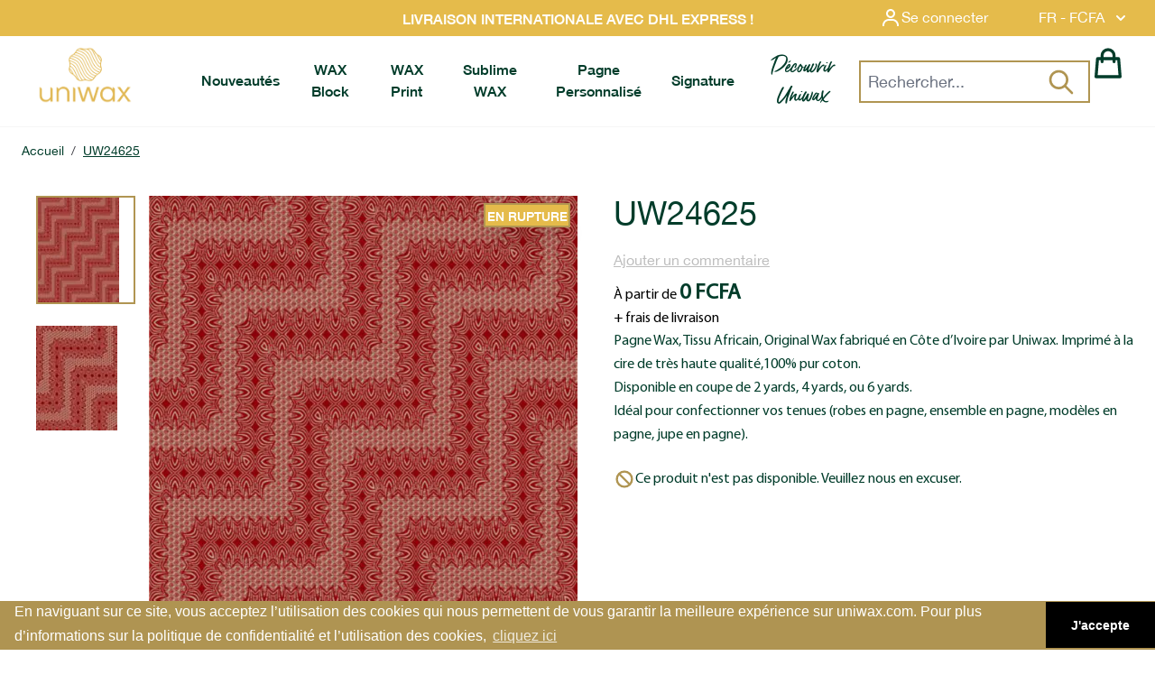

--- FILE ---
content_type: text/html; charset=UTF-8
request_url: https://www.uniwax.com/fr/uw24625
body_size: 51356
content:
<!doctype html>
<html lang="fr">
<head prefix="og: http://ogp.me/ns# fb: http://ogp.me/ns/fb# product: http://ogp.me/ns/product#">
    <meta charset="utf-8"/>
<meta name="title" content="Pagne Wax, Tissu Africain, Original Wax Uniwax |UW24625"/>
<meta name="description" content="Pagne Wax, Tissu Africain, Original Wax Uniwax fabriqué en Côte d’Ivoire. Imprimé à la cire de haute qualité,100% pur coton. 2 yards, 4 yards, ou 6 yards. Pour tenues de fêtes, robes en pagne, ensemble en pagne, modèles en pagne, jupe en pagne|UW24625"/>
<meta name="keywords" content="Pagne Wax, Tissu Africain, Imprimé Africain, African Fabric, African Print, Uniwax, Real Wax Fabric, Wax Côte d&#039;Ivoire, Wax Hollandais, Vlisco, Woodin, Hollantex, Hitarget"/>
<meta name="robots" content="INDEX,FOLLOW"/>
<meta name="viewport" content="width=device-width, initial-scale=1"/>
<title>Pagne Wax, Tissu Africain, Original Wax Uniwax |UW24625</title>
<link  rel="stylesheet" type="text/css"  media="all" href="https://www.uniwax.com/static/version1765532350/frontend/Uniwax/theme2022/fr_FR/css/styles.css" />
<link  rel="stylesheet" type="text/css"  media="all" href="https://www.uniwax.com/static/version1765532350/frontend/Uniwax/theme2022/fr_FR/css/plyr.css" />
<link  rel="stylesheet" type="text/css"  media="all" href="https://www.uniwax.com/static/version1765532350/frontend/Uniwax/theme2022/fr_FR/css/aos.css" />
<link  rel="stylesheet" type="text/css"  media="all" href="https://www.uniwax.com/static/version1765532350/frontend/Uniwax/theme2022/fr_FR/Blackbird_MenuManager/css/menumanager_menu_front.css" />
<link  rel="stylesheet" type="text/css"  media="all" href="https://www.uniwax.com/static/version1765532350/frontend/Uniwax/theme2022/fr_FR/Bss_SocialLogin/css/jquery.fancybox.min.css" />
<script  type="text/javascript"  src="https://www.uniwax.com/static/version1765532350/frontend/Uniwax/theme2022/fr_FR/js/plyr.polyfilled.js"></script>
<script  type="text/javascript"  src="https://www.uniwax.com/static/version1765532350/frontend/Uniwax/theme2022/fr_FR/js/aos.min.js"></script>
<link  rel="canonical" href="https://www.uniwax.com/fr/uw24625" />
<link  rel="icon" type="image/x-icon" href="https://www.uniwax.com/media/favicon/default/uniwax-logo-favicon.png" />
<link  rel="shortcut icon" type="image/x-icon" href="https://www.uniwax.com/media/favicon/default/uniwax-logo-favicon.png" />
<meta name="facebook-domain-verification" content="7bw37szxnu2ui7fjbzhtsoulflloki" />
<!-- Google Tag Manager -->
<script>(function(w,d,s,l,i){w[l]=w[l]||[];w[l].push({'gtm.start':
new Date().getTime(),event:'gtm.js'});var f=d.getElementsByTagName(s)[0],
j=d.createElement(s),dl=l!='dataLayer'?'&l='+l:'';j.async=true;j.src=
'https://www.googletagmanager.com/gtm.js?id='+i+dl;f.parentNode.insertBefore(j,f);
})(window,document,'script','dataLayer','GTM-W96GBB4');</script>
<!-- End Google Tag Manager -->
<style>.final-price .text-secondary-grey span:first-child{display:none;}</style>
<script>
document.addEventListener('DOMContentLoaded', function() {
    setTimeout(function(){
jQuery('body').on('change', 'input[name="laposte_home_carrier_home_street"]', function () {
console.log('change home delivery abidjan');
jQuery('input[name="city"]').trigger('change');
jQuery('input[name="postcode"]').trigger('change');
});
        

    }, 2000);
});
</script>
<!-- Google tag (gtag.js) --> <script async src="https://www.googletagmanager.com/gtag/js?id=AW-11206383700"></script> <script> window.dataLayer = window.dataLayer || []; function gtag(){dataLayer.push(arguments);} gtag('js', new Date()); gtag('config', 'AW-11206383700'); </script>             <script type="text&#x2F;javascript" src="https&#x3A;&#x2F;&#x2F;chimpstatic.com&#x2F;mcjs-connected&#x2F;js&#x2F;users&#x2F;a7d4644f4c419c89461fd597c&#x2F;0b38bfded29c3d81fd5e3c918.js" defer="defer">
</script>  <meta name="google-site-verification" content="rudUTtYV7D1CEpP3SyGY4XQ51nmSrIIIalwnPZWUAzs"/>   <script nonce="dHplODRmMGU2Zmx4enptbWl0MDM3enVrNTBnbWJvcWU=">
    window.YIREO_GOOGLETAGMANAGER2_ENABLED = true;
    (function (events) {
        const initYireoGoogleTagManager2 = function () {
            events.forEach(function (eventType) {
                window.removeEventListener(eventType, initYireoGoogleTagManager2);
            });

             (function (w, d, s, l, i) {
                w[l] = w[l] || [];
                w[l].push({'gtm.start': new Date().getTime(), event: 'gtm.js'});
                var f = d.getElementsByTagName(s)[0],
                    j = d.createElement(s),
                    dl = l != 'dataLayer' ? '&l=' + l : '';
                j.async = true;
                j.src = 'https\u003A\u002F\u002Fwww.googletagmanager.com' + '/gtm.js?id=' + i + dl;
                f.parentNode.insertBefore(j, f);
            })(window, document, 'script', 'dataLayer', 'GTM\u002DW96GBB4');
             };

        events.forEach(function (eventType) {
            window.addEventListener(eventType, initYireoGoogleTagManager2, {once: true, passive: true})
        });
    })(['load', 'keydown', 'mouseover', 'scroll', 'touchstart', 'wheel']);

    </script> <script>
    var BASE_URL = 'https://www.uniwax.com/fr/';
    var THEME_PATH = 'https://www.uniwax.com/static/version1765532350/frontend/Uniwax/theme2022/fr_FR';
    var COOKIE_CONFIG = {
        "expires": null,
        "path": "\u002F",
        "domain": ".www.uniwax.com",
        "secure": true,
        "lifetime": "3600",
        "cookie_restriction_enabled": false    };
    var CURRENT_STORE_CODE = 'fr';
    var CURRENT_WEBSITE_ID = '1';

    window.hyva = window.hyva || {}

    window.cookie_consent_groups = window.cookie_consent_groups || {}
    window.cookie_consent_groups['necessary'] = true;

    window.cookie_consent_config = window.cookie_consent_config || {};
    window.cookie_consent_config['necessary'] = [].concat(
        window.cookie_consent_config['necessary'] || [],
        [
            'user_allowed_save_cookie',
            'form_key',
            'mage-messages',
            'private_content_version',
            'mage-cache-sessid',
            'last_visited_store',
            'section_data_ids'
        ]
    );</script> <script>
    'use strict';
    (function( hyva, undefined ) {

        function lifetimeToExpires(options, defaults) {

            const lifetime = options.lifetime || defaults.lifetime;

            if (lifetime) {
                const date = new Date;
                date.setTime(date.getTime() + lifetime * 1000);
                return date;
            }

            return null;
        }

        function generateRandomString() {

            const allowedCharacters = '0123456789abcdefghijklmnopqrstuvwxyzABCDEFGHIJKLMNOPQRSTUVWXYZ',
                length = 16;

            let formKey = '',
                charactersLength = allowedCharacters.length;

            for (let i = 0; i < length; i++) {
                formKey += allowedCharacters[Math.round(Math.random() * (charactersLength - 1))]
            }

            return formKey;
        }

        const sessionCookieMarker = {noLifetime: true}

        const cookieTempStorage = {};

        const internalCookie = {
            get(name) {
                const v = document.cookie.match('(^|;) ?' + name + '=([^;]*)(;|$)');
                return v ? v[2] : null;
            },
            set(name, value, days, skipSetDomain) {
                let expires,
                    path,
                    domain,
                    secure,
                    samesite;

                const defaultCookieConfig = {
                    expires: null,
                    path: '/',
                    domain: null,
                    secure: false,
                    lifetime: null,
                    samesite: 'lax'
                };

                const cookieConfig = window.COOKIE_CONFIG || {};

                expires = days && days !== sessionCookieMarker
                    ? lifetimeToExpires({lifetime: 24 * 60 * 60 * days, expires: null}, defaultCookieConfig)
                    : lifetimeToExpires(window.COOKIE_CONFIG, defaultCookieConfig) || defaultCookieConfig.expires;

                path = cookieConfig.path || defaultCookieConfig.path;
                domain = !skipSetDomain && (cookieConfig.domain || defaultCookieConfig.domain);
                secure = cookieConfig.secure || defaultCookieConfig.secure;
                samesite = cookieConfig.samesite || defaultCookieConfig.samesite;

                document.cookie = name + "=" + encodeURIComponent(value) +
                    (expires && days !== sessionCookieMarker ? '; expires=' + expires.toGMTString() : '') +
                    (path ? '; path=' + path : '') +
                    (domain ? '; domain=' + domain : '') +
                    (secure ? '; secure' : '') +
                    (samesite ? '; samesite=' + samesite : 'lax');
            },
            isWebsiteAllowedToSaveCookie() {
                const allowedCookies = this.get('user_allowed_save_cookie');
                if (allowedCookies) {
                    const allowedWebsites = JSON.parse(unescape(allowedCookies));

                    return allowedWebsites[CURRENT_WEBSITE_ID] === 1;
                }
                return false;
            },
            getGroupByCookieName(name) {
                const cookieConsentConfig = window.cookie_consent_config || {};
                let group = null;
                for (let prop in cookieConsentConfig) {
                    if (!cookieConsentConfig.hasOwnProperty(prop)) continue;
                    if (cookieConsentConfig[prop].includes(name)) {
                        group = prop;
                        break;
                    }
                }
                return group;
            },
            isCookieAllowed(name) {
                const cookieGroup = this.getGroupByCookieName(name);
                return cookieGroup
                    ? window.cookie_consent_groups[cookieGroup]
                    : this.isWebsiteAllowedToSaveCookie();
            },
            saveTempStorageCookies() {
                for (const [name, data] of Object.entries(cookieTempStorage)) {
                    if (this.isCookieAllowed(name)) {
                        this.set(name, data['value'], data['days'], data['skipSetDomain']);
                        delete cookieTempStorage[name];
                    }
                }
            }
        };

        hyva.getCookie = (name) => {
            const cookieConfig = window.COOKIE_CONFIG || {};

            if (cookieConfig.cookie_restriction_enabled && ! internalCookie.isCookieAllowed(name)) {
                return cookieTempStorage[name] ? cookieTempStorage[name]['value'] : null;
            }

            return internalCookie.get(name);
        }

        hyva.setCookie = (name, value, days, skipSetDomain) => {
            const cookieConfig = window.COOKIE_CONFIG || {};

            if (cookieConfig.cookie_restriction_enabled && ! internalCookie.isCookieAllowed(name)) {
                cookieTempStorage[name] = {value, days, skipSetDomain};
                return;
            }
            return internalCookie.set(name, value, days, skipSetDomain);
        }


        hyva.setSessionCookie = (name, value, skipSetDomain) => {
            return hyva.setCookie(name, value, sessionCookieMarker, skipSetDomain)
        }

        hyva.getBrowserStorage = () => {
            const browserStorage = window.localStorage || window.sessionStorage;
            if (!browserStorage) {
                console.warn('Browser Storage is unavailable');
                return false;
            }
            try {
                browserStorage.setItem('storage_test', '1');
                browserStorage.removeItem('storage_test');
            } catch (error) {
                console.warn('Browser Storage is not accessible', error);
                return false;
            }
            return browserStorage;
        }

        hyva.postForm = (postParams) => {
            const form = document.createElement("form");

            let data = postParams.data;

            if (! postParams.skipUenc && ! data.uenc) {
                data.uenc = btoa(window.location.href);
            }
            form.method = "POST";
            form.action = postParams.action;

            Object.keys(postParams.data).map(key => {
                const field = document.createElement("input");
                field.type = 'hidden'
                field.value = postParams.data[key];
                field.name = key;
                form.appendChild(field);
            });

            const form_key = document.createElement("input");
            form_key.type = 'hidden';
            form_key.value = hyva.getFormKey();
            form_key.name="form_key";
            form.appendChild(form_key);

            document.body.appendChild(form);

            form.submit();
        }

        hyva.getFormKey = function () {
            let formKey = hyva.getCookie('form_key');

            if (!formKey) {
                formKey = generateRandomString();
                hyva.setCookie('form_key', formKey);
            }

            return formKey;
        }

        hyva.formatPrice = (value, showSign, options = {}) => {
            const groupSeparator = options.groupSeparator;
            const decimalSeparator = options.decimalSeparator
            delete options.groupSeparator;
            delete options.decimalSeparator;
            const formatter = new Intl.NumberFormat(
                'fr\u002DFR',
                Object.assign({
                    style: 'currency',
                    currency: 'XOF',
                    signDisplay: showSign ? 'always' : 'auto'
                }, options)
            );
            return (typeof Intl.NumberFormat.prototype.formatToParts === 'function') ?
                formatter.formatToParts(value).map(({type, value}) => {
                    switch (type) {
                        case 'currency':
                            return 'FCFA' || value;
                        case 'minusSign':
                            return '- ';
                        case 'plusSign':
                            return '+ ';
                        case 'group':
                            return groupSeparator !== undefined ? groupSeparator : value;
                        case 'decimal':
                            return decimalSeparator !== undefined ? decimalSeparator : value;
                        default :
                            return value;
                    }
                }).reduce((string, part) => string + part) :
                formatter.format(value);
        }

 const formatStr = function (str, nStart) {
            const args = Array.from(arguments).slice(2);

            return str.replace(/(%+)([0-9]+)/g, (m, p, n) => {
                const idx = parseInt(n) - nStart;

                if (args[idx] === null || args[idx] === void 0) {
                    return m;
                }
                return p.length % 2
                    ? p.slice(0, -1).replace('%%', '%') + args[idx]
                    : p.replace('%%', '%') + n;
            })
        }

 hyva.str = function (string) {
            const args = Array.from(arguments);
            args.splice(1, 0, 1);

            return formatStr.apply(undefined, args);
        }

 hyva.strf = function () {
            const args = Array.from(arguments);
            args.splice(1, 0, 0);

            return formatStr.apply(undefined, args);
        }

        /**
         * Take a html string as `content` parameter and
         * extract an element from the DOM to replace in
         * the current page under the same selector,
         * defined by `targetSelector`
         */
        hyva.replaceDomElement = (targetSelector, content) => {
            
            const parser = new DOMParser();
            const doc = parser.parseFromString(content, 'text/html');
            const contentNode = doc.querySelector(targetSelector);

            
            if (!contentNode || !document.querySelector(targetSelector)) {
                return;
            }

             hyva.activateScripts(contentNode);
             document.querySelector(targetSelector).replaceWith(contentNode);

            
            window.dispatchEvent(new CustomEvent("reload-customer-section-data"));
            hyva.initMessages();
        }

        hyva.removeScripts = (contentNode) => {
            const scripts = contentNode.getElementsByTagName('script');
            for (let i = 0; i < scripts.length; i++) {
                scripts[i].parentNode.removeChild(scripts[i]);
            }
            const templates = contentNode.getElementsByTagName('template');
            for (let i = 0; i < templates.length; i++) {
                const container = document.createElement('div');
                container.innerHTML = templates[i].innerHTML;
                hyva.removeScripts(container);
                templates[i].innerHTML = container.innerHTML;
            }
        }

        hyva.activateScripts = (contentNode) => {
 const scripts = Array.from(contentNode.getElementsByTagName('script'));

            
            for (const original of scripts) {
                const script = document.createElement('script');
                original.type && (script.type = original.type);
                script.innerHTML = original.innerHTML;

                
                original.parentNode.removeChild(original)

                
                document.head.appendChild(script);
            }

            return contentNode;
        }

 const replace = {['+']: '-', ['/']: '_', ['=']: ','};
        hyva.getUenc = () => btoa(window.location.href).replace(/[+/=]/g, match => replace[match]);

        let currentTrap;

        const focusableElements = (rootElement) => {
            const selector = 'button, [href], input, select, textarea, details, [tabindex]:not([tabindex="-1"]';
            return Array.from(rootElement.querySelectorAll(selector))
                .filter(el => {
                    return el.style.display !== 'none'
                        && !el.disabled
                        && el.tabIndex !== -1
                        && (el.offsetWidth || el.offsetHeight || el.getClientRects().length)
                })
        }

        const focusTrap = (e) => {
            const isTabPressed = e.key === 'Tab' || e.keyCode === 9;
            if (!isTabPressed) return;

            const focusable = focusableElements(currentTrap)
            const firstFocusableElement = focusable[0]
            const lastFocusableElement = focusable[focusable.length - 1]

            e.shiftKey
                ? document.activeElement === firstFocusableElement && (lastFocusableElement.focus(), e.preventDefault())
                : document.activeElement === lastFocusableElement && (firstFocusableElement.focus(), e.preventDefault())
        };

        hyva.releaseFocus = (rootElement) => {
            if (currentTrap && (!rootElement || rootElement === currentTrap)) {
                currentTrap.removeEventListener('keydown', focusTrap)
                currentTrap = null
            }
        }
        hyva.trapFocus = (rootElement) => {
            if (!rootElement) return;
            hyva.releaseFocus()
            currentTrap = rootElement
            rootElement.addEventListener('keydown', focusTrap)
            const firstElement = focusableElements(rootElement)[0]
            firstElement && firstElement.focus()
        }

 hyva.safeParseNumber = (rawValue) => {
            const number = rawValue ? parseFloat(rawValue) : null;

            return Array.isArray(number) || isNaN(number) ? rawValue : number;
        }

 const toCamelCase = s => s.split('_').map(word => word.charAt(0).toUpperCase() + word.slice(1)).join('');
        hyva.createBooleanObject = (name, value = false, additionalMethods = {}) => {

            const camelCase = toCamelCase(name);
 const key = '__hyva_bool_' + name

            return new Proxy(Object.assign(
                additionalMethods,
                {
                    [key]: !!value,
                    [name]() {return !!this[key]},
                    ['!' + name]() {return !this[key]}, 
                    ['not' + camelCase]() {return !this[key]},
                    ['toggle' + camelCase]() {this[key] = !this[key]},
                    [`set${camelCase}True`]() {this[key] = true},
                    [`set${camelCase}False`]() {this[key] = false},
                }
            ), {
                set(target, prop, value) {
                    return prop === name
                        ? (target[key] = !!value)
                        : Reflect.set(...arguments);
                }
            })
        }

                hyva.alpineInitialized = (fn) => window.addEventListener('alpine:initialized', fn, {once: true})
        window.addEventListener('alpine:init', () => Alpine.data('{}', () => ({})), {once: true});
         window.addEventListener('user-allowed-save-cookie', () => internalCookie.saveTempStorageCookies())

    }( window.hyva = window.hyva || {} ));</script> <script>
    if (!window.IntersectionObserver) {
        window.IntersectionObserver = function (callback) {
            this.observe = el => el && callback(this.takeRecords());
            this.takeRecords = () => [{isIntersecting: true, intersectionRatio: 1}];
            this.disconnect = () => {};
            this.unobserve = () => {};
        }
    }</script> <meta property="og:type" content="product" /><meta property="og:title" content="UW24625" /><meta property="og:image" content="https://www.uniwax.com/media/catalog/product/cache/fd5d7c3642d3fb7b4739b26bf2d2cf95/2/4/24625_base_741_p_292-_1_.jpg" /><meta property="og:description" content="Pagne&#x20;Wax,&#x20;Tissu&#x20;Africain,&#x20;Original&#x20;Wax&#x20;fabriqu&#xE9;&#x20;en&#x20;C&#xF4;te&#x20;d&#x2019;Ivoire&#x20;par&#x20;Uniwax.&#x20;Imprim&#xE9;&#x20;&#xE0;&#x20;la&#x20;cire&#x20;de&#x20;tr&#xE8;s&#x20;haute&#x20;qualit&#xE9;,100&#x25;&#x20;pur&#x20;coton.&#x0D;&#x0A;Disponible&#x20;en&#x20;coupe&#x20;de&#x20;2&#x20;yards,&#x20;4&#x20;yards,&#x20;ou&#x20;6&#x20;yards.&#x0D;&#x0A;Id&#xE9;al&#x20;pour&#x20;confectionner&#x20;vos&#x20;tenues&#x20;&#x28;robes&#x20;en&#x20;pagne,&#x20;ensemble&#x20;en&#x20;pagne,&#x20;mod&#xE8;les&#x20;en&#x20;pagne,&#x20;jupe&#x20;en&#x20;pagne&#x29;." /><meta property="og:url" content="https://www.uniwax.com/fr/uw24625" /> <meta property="product:price:amount" content="0"/> <meta property="product:price:currency" content="XOF"/> </head>
<body id="html-body" itemtype="https://schema.org/Product" itemscope="itemscope" class="page-product-configurable catalog-product-view product-uw24625 page-layout-1column">
 <script>
    function initSocialLoginPost() {
        return {
            submitForm(form) {
                event.preventDefault();
                var loginRefererElement = document.getElementById("sociallogin-login-referer");
                var value = loginRefererElement.value;
                fetch(form.action, {
                    headers: {
                        contentType: "application/json;charset=utf-8",
                    },
                    body: new URLSearchParams({
                        form_key: hyva.getFormKey(),
                        'refress-redirect-url':value
                    }),
                    method: "POST",
                    mode: "cors",
                    credentials: "include",
                }).then(response => {
                    if (response.redirected) {
                        window.location.href = response.url;
                    } else {
                        window.dispatchMessages("warning", "Post request failed", 5000);
                    }
                })
            }
        }
    }</script><form style="display:none;" class="form" x-data="initSocialLoginPost()" @submit="submitForm($el)" action="https://www.uniwax.com/fr/sociallogin/account/loginPost/" method="post" id="sociallogin-login-form" ><input id="sociallogin-login-referer" name="refress-redirect-url" type="hidden" value="" /><input id="sociallogin-login-submit" type="submit" value=""/></form>  <noscript><iframe src="https://www.googletagmanager.com/ns.html?id=GTM-W96GBB4" height="0" width="0" style="display:none;visibility:hidden"></iframe></noscript><input name="form_key" type="hidden" value="iwRI32WXtS0gRmkm" />
    <noscript>
        <section class="message global noscript border-b-2 border-blue-500 bg-blue-50 shadow-none m-0 px-0 rounded-none font-normal">
            <div class="container text-center">
                <p>
                    <strong>Javascript est désactivé dans votre navigateur.</strong>
                    <span>
                        Pour une expérience optimale sur notre site, veuillez autoriser Javascript sur votre navigateur.                    </span>
                </p>
            </div>
        </section>
    </noscript>


<script>
    document.body.addEventListener('touchstart', () => {}, {passive: true})
</script>
 <script nonce="dHplODRmMGU2Zmx4enptbWl0MDM3enVrNTBnbWJvcWU=">
    function yireoGoogleTagManager2Pusher(eventData, message, callback) {
        window.YIREO_GOOGLETAGMANAGER2_PAST_EVENTS = window.YIREO_GOOGLETAGMANAGER2_PAST_EVENTS || [];

        function doCallback(cb) {
            if (undefined === cb) {
                return;
            }

            cb();
        }


        const copyEventData = Object.assign({}, eventData);
        let metaData = {};
        if (copyEventData.meta) {
            metaData = copyEventData.meta;
            delete copyEventData.meta;
        }

        const eventHash = btoa(encodeURIComponent(JSON.stringify(copyEventData)));
        if (window.YIREO_GOOGLETAGMANAGER2_PAST_EVENTS.includes(eventHash)) {
            yireoGoogleTagManager2Logger('Warning: Event already triggered', eventData);
            doCallback(callback);
            return;
        }

        if (metaData && metaData.allowed_pages && metaData.allowed_pages.length > 0
            && false === metaData.allowed_pages.some(page => window.location.pathname.includes(page))) {
            yireoGoogleTagManager2Logger('Warning: Skipping event, not in allowed pages', window.location.pathname, eventData);
            doCallback(callback);
            return;
        }

        if (metaData && metaData.allowed_events) {
            for (const [allowedEventKey, allowedEvent] of Object.entries(metaData.allowed_events)) {
                window.addEventListener(allowedEvent, function () {
                    const eventDataCopy = Object.assign({}, eventData);
                    eventDataCopy.meta.allowed_events = false;
                    yireoGoogleTagManager2Pusher(eventDataCopy, 'push (allowed event "' + eventData.event + '") [script-pusher]');
                });
            }

            yireoGoogleTagManager2Logger('Warning: Skipping event, not in allowed events', window.location.pathname, eventData);
            doCallback(callback);
            return;
        }

        if (!message) {
            message = 'push (unknown) [unknown]';
        }

        yireoGoogleTagManager2Logger(message, eventData);
        window.dataLayer = window.dataLayer || [];

        if (eventData.ecommerce) {
            window.dataLayer.push({ecommerce: null});
        }

        try {
            window.dataLayer.push(eventData);
            window.YIREO_GOOGLETAGMANAGER2_PAST_EVENTS.push(eventHash);
        } catch(error) {
            doCallback(callback);
        }

        doCallback(callback);
    }</script> <script nonce="dHplODRmMGU2Zmx4enptbWl0MDM3enVrNTBnbWJvcWU=">
    function yireoGoogleTagManager2Logger(...args) {
        const debug = window.YIREO_GOOGLETAGMANAGER2_DEBUG || false;
        if (false === debug) {
            return;
        }

        var color = 'gray';
        if (args[0].toLowerCase().startsWith('push')) {
            color = 'green';
        }

        if (args[0].toLowerCase().startsWith('warning')) {
            color = 'orange';
        }

        var css = 'color:white; background-color:' + color + '; padding:1px;'
        console.log('%cYireo_GoogleTagManager2', css, ...args);
    }</script><div class="page-wrapper"><header class="page-header"><a class="action skip sr-only focus:not-sr-only focus:absolute focus:z-40 focus:bg-white
   contentarea"
   href="#contentarea">
    <span>
        Aller au contenu    </span>
</a>
<script>
    function initHeader() {
        return {
            searchOpen: false,
            cart: {},
            getData(data) {
                if (data.cart) {
                    this.cart = data.cart
                }
            }
        }
    }

    function initCompareHeader() {
        return {
            compareProducts: null,
            itemCount: 0,
            receiveCompareData(data) {
                if (data['compare-products']) {
                    this.compareProducts = data['compare-products'];
                    this.itemCount = this.compareProducts.count;
                }
            }
        }
    }
</script>
<div id="header"
     class="flex flex-col z-40 max-h-40 w-full border-b shadow bg-container-lighter border-container-lighter"
     x-data="initHeader()"
     @keydown.window.escape="showSearch = false;"
     @private-content-loaded.window="getData(event.detail.data)">

    <!-- over the header -->
    <div class="flex relative bg-new-uw-gold justify-between lg:justify-end md:max-h-20">
        <!--Promo banner desktop-->
        <div class="hidden absolute left-0 right-0 mx-auto text-center xl:block font-bold text-white banner-promo">
            <p><strong>LIVRAISON INTERNATIONALE AVEC DHL EXPRESS !</strong></p>        </div>
        <!--Customer menu-->
        <div class="text-white font-gotcharegular z-50 inline-flex hover:text-gray-100">
            
<div x-data="{ open: false }" class="relative inline-block ml-1 sm:ml-3">
    <a
        href="https&#x3A;&#x2F;&#x2F;www.uniwax.com&#x2F;fr&#x2F;customer&#x2F;account&#x2F;"
        id="customer-menu"
        type="button"
        class="text-white flex justify-end hover:text-gray-100 p-2"
        @click.prevent="open = true"
        aria-haspopup="true"
        aria-expanded="true"
        aria-label="Mon&#x20;compte"
    >
        <svg xmlns="http://www.w3.org/2000/svg" width="24" height="24" viewBox="0 0 24 24" fill="currentColor"
             class="w-5 h-5 md:h-6 md:w-6 self-center" aria-hidden="true">
            <circle fill="none" cx="12" cy="7" r="3"></circle>
            <path d="M12 2C9.243 2 7 4.243 7 7s2.243 5 5 5 5-2.243 5-5S14.757 2 12 2zM12 10c-1.654
                0-3-1.346-3-3s1.346-3 3-3 3 1.346 3 3S13.654 10 12 10zM21 21v-1c0-3.859-3.141-7-7-7h-4c-3.86
                0-7 3.141-7 7v1h2v-1c0-2.757 2.243-5 5-5h4c2.757 0 5 2.243 5 5v1H21z">
            </path>
        </svg>
        <span class="p-0.5 md:p-0 md:mr-8">
                            Se connecter                    </span>
    </a>
    <nav class="absolute left-0 hidden w-40 py-2 -ml-4 -mt-3 md:-mr-4 md:-mt-3 px-1 overflow-auto origin-top-right text-center"
         :class="{ 'hidden' : !open }"
         x-show="open"
         @click.away="open = false"
         aria-labelledby="customer-menu"
    >
                    <a class="bg-new-uw-gold block pl-2 md:pl-0 py-2 hover:text-new-uw-green"
               onclick="hyva.setCookie && hyva.setCookie(
                   'login_redirect',
                   window.location.href,
                   1
                   )"
               href="https://www.uniwax.com/fr/customer/account/index/">
                Se connecter            </a>
                            <a class="bg-new-uw-gold block pl-2 md:pl-0 py-2 hover:text-new-uw-green"
                   href="https://www.uniwax.com/fr/customer/account/create/"
                >
                    Créer un compte                </a>
                        </nav>
</div>        </div>
        <!--Language Currency Selector-->
        <div class="language-selector text-white z-50 inline-flex hover:text-gray-100">
            <div x-data="{ open: false }"
     class="w-full sm:w-1/2 md:w-full pr-4"
>
    <div class="relative inline-block text-left">
        <div>
            <button @click.prevent="open = !open"
                    @click.away="open = false"
                    @keydown.window.escape="open=false"
                    type="button"
                    class="inline-flex justify-center w-full px-4 py-2"
                    aria-haspopup="true"
                    aria-expanded="true"
            >
                FR - FCFA                <svg xmlns="http://www.w3.org/2000/svg" viewBox="0 0 20 20" fill="currentColor" class="flex self-center h-5 w-5 -mr-1 ml-2" width="25" height="25" role="img">
  <path fill-rule="evenodd" d="M5.293 7.293a1 1 0 011.414 0L10 10.586l3.293-3.293a1 1 0 111.414 1.414l-4 4a1 1 0 01-1.414 0l-4-4a1 1 0 010-1.414z" clip-rule="evenodd"/>
<title>chevron-down</title></svg>

            </button>
        </div>
        <nav x-cloak=""
             x-show="open"
             class="absolute right-0 top-full z-20 w-32 overflow-auto origin-top-left rounded-sm shadow-lg bg-new-uw-gold">
            <div class="my-1 text-white p-3" role="menu" aria-orientation="vertical" aria-labelledby="options-menu">
                <div>
                                            <div class="block w-full p-1 flex justify-center items-center border-t border-b">Langues</div>
                                                                                                                    <a href="https://www.uniwax.com/fr/stores/store/redirect/___store/en/___from_store/fr/uenc/aHR0cHM6Ly93d3cudW5pd2F4LmNvbS9lbi91dzI0NjI1/"
                               class="block w-full p-3 flex justify-center items-center hover:text-new-uw-green"
                            >
                                English                            </a>
                                                            </div>
                                    <div class="block w-full p-1 flex justify-center items-center border-t border-b">Devises</div>
                                <div>
                                                <a
                                class="block uppercase w-full p-3 flex justify-center items-center hover:text-new-uw-green"
                                href="#"
                                @click.prevent='hyva.postForm({"action":"https:\/\/www.uniwax.com\/fr\/directory\/currency\/switch\/","data":{"currency":"EUR","uenc":"aHR0cHM6Ly93d3cudW5pd2F4LmNvbS9mci91dzI0NjI1"}})'
                            >
                                EUR                            </a>
                                                    <a
                                class="block uppercase w-full p-3 flex justify-center items-center hover:text-new-uw-green"
                                href="#"
                                @click.prevent='hyva.postForm({"action":"https:\/\/www.uniwax.com\/fr\/directory\/currency\/switch\/","data":{"currency":"USD","uenc":"aHR0cHM6Ly93d3cudW5pd2F4LmNvbS9mci91dzI0NjI1"}})'
                            >
                                USD                            </a>
                                        </div>
            </div>
        </nav>
    </div>
</div>        </div>
    </div>
    <!--Promo banner mobile-->
    <div class="xl:hidden flex justify-around text-center w-full sm:max-h-11 bg-black text-white text-xs sm:text-base banner-promo-mobile">
        <p><strong>LIVRAISON INTERNATIONALE AVEC DHL EXPRESS !</strong></p>    </div>

    <!-- navbar -->
    <div class="z-40 flex justify-between lg:px-8 w-full px-3 mx-auto mt-0 min-h-14">

        <!--Logo-->
        <div class="box-content w-[4.5rem] lg:w-20 xl:w-48 z-20 absolute xl:relative xl:flex left-0 right-0 mx-auto text-center xl:mr-0 order-3 xl:order-first pt-1 md:pb-2.5">
            
<div class="order-2 lg:order-1 w-full pb-2 w-auto pb-0">
    <a class="flex items-center justify-center text-xl font-medium tracking-wide text-gray-800
        no-underline hover:no-underline font-title"
       href="https://www.uniwax.com/fr/"
       title=""
       aria-label="store logo">
        <picture><source type="image/webp" srcset="https://www.uniwax.com/media/logo/default/LOGO_UNIWAX_PNG.webp"><img src="https://www.uniwax.com/media/logo/default/LOGO_UNIWAX_PNG.png" title="" alt="" width="189" height="64" loading="lazy" /></picture>
            </a>
</div>        </div>

        <!--MenuManager-->
        <div class="flex xl:w-full xl:h-auto xl:pl-14 order-first pt-2.5 xl:pt-0 xl:order-2">
            <!-- desktop -->
<nav class="text-center hidden justify-around xl:block navbar-uniwax">
    <ul class="xl:flex h-full">
            <li class="level0&#x20;font-semibold&#x20;first&#x20;level-top">
        <a href="https://www.uniwax.com/fr/pagne-wax/caroussel"
           class="level0&#x20;font-semibold&#x20;first&#x20;level-top"
           target="_self"
           role="menuitem"
        >
            <span>Nouveautés</span>
        </a>
                    </li>
    <li class="level0&#x20;font-semibold&#x20;level-top">
        <a href="https://www.uniwax.com/fr/pagne-wax/pagne-wax-block"
           class="level0&#x20;font-semibold&#x20;level-top"
           target="_self"
           role="menuitem"
        >
            <span>WAX Block</span>
        </a>
                    <div class="chevron-menu-mobile xl:hidden justify-end">
                <svg xmlns="http://www.w3.org/2000/svg" fill="none" viewBox="0 0 24 24" stroke-width="2" stroke="currentColor" class="w-6 h-6" width="25" height="25" role="img">
  <path stroke-linecap="round" stroke-linejoin="round" d="M19 9l-7 7-7-7"/>
<title>chevron-down</title></svg>
            </div>
                            <ul class="level0 submenu"
                role="menu"
                aria-label="WAX&#x20;Block"
            >
                    <li class="level1&#x20;&#x20;first">
        <a href="https://www.uniwax.com/fr/pagne-wax/pagne-wax-block/les-nouveautes"
           class="level1&#x20;&#x20;first"
           target="_self"
           role="menuitem"
        >
            <span>Les nouveautés</span>
        </a>
                            <ul class="level1 submenu"
                role="menu"
                aria-label="Les&#x20;nouveaut&#xE9;s"
            >
                    <li class="level2&#x20;&#x20;first">
        <a href="https://www.uniwax.com/fr/pagne-wax/pagne-wax-block/les-collections/saveursafricaines"
           class="level2&#x20;&#x20;first"
           target="_self"
           role="menuitem"
        >
            <span>La Nouvelle Collection</span>
        </a>
                    </li>
    <li class="level2&#x20;&#x20;last">
        <a href="https://www.uniwax.com/fr/pagne-wax/pagne-wax-block/les-nouveautes"
           class="level2&#x20;&#x20;last"
           target="_self"
           role="menuitem"
        >
            <span>Toutes les nouveautés</span>
        </a>
                    </li>
            </ul>
            </li>
    <li class="level1&#x20;">
        <a href="https://www.uniwax.com/fr/pagne-wax"
           class="level1&#x20;"
           target="_self"
           role="menuitem"
        >
            <span>Tous les pagnes</span>
        </a>
                            <ul class="level1 submenu"
                role="menu"
                aria-label="Tous&#x20;les&#x20;pagnes"
            >
                    <li class="level2&#x20;&#x20;first">
        <a href="https://www.uniwax.com/fr/pagne-wax/pagne-wax-block/les-collections/saveursafricaines"
           class="level2&#x20;&#x20;first"
           target="_self"
           role="menuitem"
        >
            <span>Les Collections</span>
        </a>
                    </li>
    <li class="level2&#x20;">
        <a href="https://www.uniwax.com/fr/pagne-wax/pagne-wax-block/classiques"
           class="level2&#x20;"
           target="_self"
           role="menuitem"
        >
            <span>Les Classiques</span>
        </a>
                    </li>
    <li class="level2&#x20;">
        <a href="https://www.uniwax.com/fr/pagne-wax/pagne-wax-block/les-golds"
           class="level2&#x20;"
           target="_self"
           role="menuitem"
        >
            <span>Les Golds</span>
        </a>
                    </li>
    <li class="level2&#x20;">
        <a href="https://www.uniwax.com/fr/pagne-wax/pagne-wax-block/nouveaux-designs"
           class="level2&#x20;"
           target="_self"
           role="menuitem"
        >
            <span>Les nouveaux designs</span>
        </a>
                    </li>
    <li class="level2&#x20;&#x20;last">
        <a href="https://www.uniwax.com/fr/black-color-sepic"
           class="level2&#x20;&#x20;last"
           target="_self"
           role="menuitem"
        >
            <span>Black &amp; Color Sépic</span>
        </a>
                    </li>
            </ul>
            </li>
    <li class="level1&#x20;">
        <a href="https://www.uniwax.com/fr/pagne-wax"
           class="level1&#x20;"
           target="_self"
           role="menuitem"
        >
            <span>Par motifs</span>
        </a>
                            <ul class="level1 submenu"
                role="menu"
                aria-label="Par&#x20;motifs"
            >
                    <li class="level2&#x20;&#x20;first">
        <a href="https://www.uniwax.com/fr/pagne-wax/pagne-wax-block/fleuris"
           class="level2&#x20;&#x20;first"
           target="_self"
           role="menuitem"
        >
            <span>Motifs Fleuris</span>
        </a>
                    </li>
    <li class="level2&#x20;">
        <a href="https://www.uniwax.com/fr/pagne-wax/pagne-wax-block/geometriques"
           class="level2&#x20;"
           target="_self"
           role="menuitem"
        >
            <span>Motifs Géométriques</span>
        </a>
                    </li>
    <li class="level2&#x20;">
        <a href="https://www.uniwax.com/fr/pagne-wax/pagne-wax-block/grands-motifs"
           class="level2&#x20;"
           target="_self"
           role="menuitem"
        >
            <span>Grands Motifs</span>
        </a>
                    </li>
    <li class="level2&#x20;&#x20;last">
        <a href="https://www.uniwax.com/fr/pagne-wax/pagne-wax-block/petits-motifs"
           class="level2&#x20;&#x20;last"
           target="_self"
           role="menuitem"
        >
            <span>Petits Motifs</span>
        </a>
                    </li>
            </ul>
            </li>
    <li class="level1&#x20;">
        <a href="https://www.uniwax.com/fr/pagne-wax"
           class="level1&#x20;"
           target="_self"
           role="menuitem"
        >
            <span>Par couleurs</span>
        </a>
                            <ul class="level1 submenu"
                role="menu"
                aria-label="Par&#x20;couleurs"
            >
                    <li class="level2&#x20;&#x20;first">
        <a href="/fr/pagne-wax/pagne-wax-block?color=9"
           class="level2&#x20;&#x20;first"
           target="_self"
           role="menuitem"
        >
            <span>Rouge</span>
        </a>
                    </li>
    <li class="level2&#x20;">
        <a href="/fr/pagne-wax/pagne-wax-block?color=10"
           class="level2&#x20;"
           target="_self"
           role="menuitem"
        >
            <span>Bleu</span>
        </a>
                    </li>
    <li class="level2&#x20;">
        <a href="/fr/pagne-wax/pagne-wax-block?color=11"
           class="level2&#x20;"
           target="_self"
           role="menuitem"
        >
            <span>Vert</span>
        </a>
                    </li>
    <li class="level2&#x20;">
        <a href="/fr/pagne-wax/pagne-wax-block?color=13"
           class="level2&#x20;"
           target="_self"
           role="menuitem"
        >
            <span>Jaune</span>
        </a>
                    </li>
    <li class="level2&#x20;">
        <a href="/fr/pagne-wax/pagne-wax-block?color=14"
           class="level2&#x20;"
           target="_self"
           role="menuitem"
        >
            <span>Orange</span>
        </a>
                    </li>
    <li class="level2&#x20;">
        <a href="/fr/pagne-wax/pagne-wax-block?color=15"
           class="level2&#x20;"
           target="_self"
           role="menuitem"
        >
            <span>Marron</span>
        </a>
                    </li>
    <li class="level2&#x20;">
        <a href="/fr/pagne-wax/pagne-wax-block?color=16"
           class="level2&#x20;"
           target="_self"
           role="menuitem"
        >
            <span>Violet</span>
        </a>
                    </li>
    <li class="level2&#x20;&#x20;last">
        <a href="/fr/pagne-wax/pagne-wax-block?color=17"
           class="level2&#x20;&#x20;last"
           target="_self"
           role="menuitem"
        >
            <span>Rose</span>
        </a>
                    </li>
            </ul>
            </li>
    <li class="level1&#x20;push">
        <p><picture><source type="image/webp" srcset="https://www.uniwax.com/media/wysiwyg/Nouvelle-collection.webp"><img title="Metissage" src="https://www.uniwax.com/media/wysiwyg/Nouvelle-collection.png" alt="Nouveau Collection Uniwax" width="304" height="222" loading="lazy"></picture></p>                    </li>
            </ul>
            </li>
    <li class="level0&#x20;font-semibold&#x20;level-top">
        <a href="https://www.uniwax.com/fr/pagne-wax/les-prints"
           class="level0&#x20;font-semibold&#x20;level-top"
           target="_self"
           role="menuitem"
        >
            <span>WAX Print</span>
        </a>
                    </li>
    <li class="level0&#x20;font-semibold&#x20;level-top">
        <a href="https://www.uniwax.com/fr/sublime"
           class="level0&#x20;font-semibold&#x20;level-top"
           target="_self"
           role="menuitem"
        >
            <span>Sublime WAX</span>
        </a>
                    </li>
    <li class="level0&#x20;font-semibold&#x20;level-top">
        <a href="https://www.uniwax.com/fr/personnalisation"
           class="level0&#x20;font-semibold&#x20;level-top"
           target="_self"
           role="menuitem"
        >
            <span>Pagne Personnalisé</span>
        </a>
                    <div class="chevron-menu-mobile xl:hidden justify-end">
                <svg xmlns="http://www.w3.org/2000/svg" fill="none" viewBox="0 0 24 24" stroke-width="2" stroke="currentColor" class="w-6 h-6" width="25" height="25" role="img">
  <path stroke-linecap="round" stroke-linejoin="round" d="M19 9l-7 7-7-7"/>
<title>chevron-down</title></svg>
            </div>
                            <ul class="level0 submenu"
                role="menu"
                aria-label="Pagne&#x20;Personnalis&#xE9;"
            >
                    <li class="level1&#x20;&#x20;first">
        <a href="https://www.uniwax.com/fr/personnalisation/nouveautes"
           class="level1&#x20;&#x20;first"
           target="_self"
           role="menuitem"
        >
            <span>Nouveautés</span>
        </a>
                    </li>
    <li class="level1&#x20;">
        <a href="https://www.uniwax.com/fr/personnalisation/print"
           class="level1&#x20;"
           target="_self"
           role="menuitem"
        >
            <span>Motifs Print</span>
        </a>
                            <ul class="level1 submenu"
                role="menu"
                aria-label="Motifs&#x20;Print"
            >
                    <li class="level2&#x20;&#x20;first">
        <a href="https://www.uniwax.com/fr/personnalisation/print/mini"
           class="level2&#x20;&#x20;first"
           target="_self"
           role="menuitem"
        >
            <span>Mini</span>
        </a>
                    </li>
    <li class="level2&#x20;">
        <a href="https://www.uniwax.com/fr/personnalisation/print/fleuri"
           class="level2&#x20;"
           target="_self"
           role="menuitem"
        >
            <span>Fleuri</span>
        </a>
                    </li>
    <li class="level2&#x20;">
        <a href="https://www.uniwax.com/fr/personnalisation/print/geometrique"
           class="level2&#x20;"
           target="_self"
           role="menuitem"
        >
            <span>Géométrique</span>
        </a>
                    </li>
    <li class="level2&#x20;">
        <a href="https://www.uniwax.com/fr/personnalisation/print/graphique"
           class="level2&#x20;"
           target="_self"
           role="menuitem"
        >
            <span>Graphique</span>
        </a>
                    </li>
            </ul>
            </li>
    <li class="level1&#x20;">
        <a href="https://www.uniwax.com/fr/personnalisation/block"
           class="level1&#x20;"
           target="_self"
           role="menuitem"
        >
            <span>Motifs Block</span>
        </a>
                            <ul class="level1 submenu"
                role="menu"
                aria-label="Motifs&#x20;Block"
            >
                    <li class="level2&#x20;&#x20;first">
        <a href="https://www.uniwax.com/fr/personnalisation/block/classiques-revisites"
           class="level2&#x20;&#x20;first"
           target="_self"
           role="menuitem"
        >
            <span>Classiques revisités</span>
        </a>
                    </li>
    <li class="level2&#x20;">
        <a href="https://www.uniwax.com/fr/personnalisation/block/une-couleur"
           class="level2&#x20;"
           target="_self"
           role="menuitem"
        >
            <span>Une couleur</span>
        </a>
                    </li>
    <li class="level2&#x20;">
        <a href="https://www.uniwax.com/fr/personnalisation/block/deux-couleurs"
           class="level2&#x20;"
           target="_self"
           role="menuitem"
        >
            <span>Deux couleurs</span>
        </a>
                    </li>
    <li class="level2&#x20;&#x20;last">
        <a href="https://www.uniwax.com/fr/personnalisation/block/trois-couleurs"
           class="level2&#x20;&#x20;last"
           target="_self"
           role="menuitem"
        >
            <span>Trois couleurs</span>
        </a>
                    </li>
            </ul>
            </li>
    <li class="level1&#x20;">
        <a href="https://www.uniwax.com/fr/personnalisation/fancy"
           class="level1&#x20;"
           target="_self"
           role="menuitem"
        >
            <span>Célébrations</span>
        </a>
                            <ul class="level1 submenu"
                role="menu"
                aria-label="C&#xE9;l&#xE9;brations"
            >
                    <li class="level2&#x20;&#x20;first">
        <a href="https://www.uniwax.com/fr/pagne/fancy/association"
           class="level2&#x20;&#x20;first"
           target="_self"
           role="menuitem"
        >
            <span>Associations</span>
        </a>
                    </li>
    <li class="level2&#x20;">
        <a href="https://www.uniwax.com/fr/pagne/fancy/mariage"
           class="level2&#x20;"
           target="_self"
           role="menuitem"
        >
            <span>Mariages</span>
        </a>
                    </li>
    <li class="level2&#x20;">
        <a href="https://www.uniwax.com/fr/pagne/fancy/religion"
           class="level2&#x20;"
           target="_self"
           role="menuitem"
        >
            <span>Religion</span>
        </a>
                    </li>
    <li class="level2&#x20;">
        <a href="https://www.uniwax.com/fr/pagne/fancy/naissances"
           class="level2&#x20;"
           target="_self"
           role="menuitem"
        >
            <span>Naissances</span>
        </a>
                    </li>
    <li class="level2&#x20;">
        <a href="https://www.uniwax.com/fr/pagne/fancy/anniversaires"
           class="level2&#x20;"
           target="_self"
           role="menuitem"
        >
            <span>Anniversaires</span>
        </a>
                    </li>
    <li class="level2&#x20;&#x20;last">
        <a href="https://www.uniwax.com/fr/personnalisation/fancy/traditionnels"
           class="level2&#x20;&#x20;last"
           target="_self"
           role="menuitem"
        >
            <span>Traditionnels</span>
        </a>
                    </li>
            </ul>
            </li>
    <li class="level1&#x20;&#x20;last">
        <p><picture><source type="image/webp" srcset="https://www.uniwax.com/media/PAD-WEB_1080x1080-2_2.webp"><img src="https://www.uniwax.com/media/PAD-WEB_1080x1080-2_2.jpg" alt="Le Pagne Personnalisé d'Uniwax" width="216" height="216" loading="lazy"></picture></p>                    </li>
            </ul>
            </li>
    <li class="level0&#x20;font-semibold&#x20;level-top">
        <a href="https://www.uniwax.com/fr/signatureuniwax/carnet-de-voyage"
           class="level0&#x20;font-semibold&#x20;level-top"
           target="_self"
           role="menuitem"
        >
            <span>Signature</span>
        </a>
                    <div class="chevron-menu-mobile xl:hidden justify-end">
                <svg xmlns="http://www.w3.org/2000/svg" fill="none" viewBox="0 0 24 24" stroke-width="2" stroke="currentColor" class="w-6 h-6" width="25" height="25" role="img">
  <path stroke-linecap="round" stroke-linejoin="round" d="M19 9l-7 7-7-7"/>
<title>chevron-down</title></svg>
            </div>
                            <ul class="level0 submenu"
                role="menu"
                aria-label="Signature"
            >
                    <li class="level1&#x20;&#x20;first">
        <a href="https://www.uniwax.com/fr/signatureuniwax"
           class="level1&#x20;&#x20;first"
           target="_self"
           role="menuitem"
        >
            <span>Tous les pagnes</span>
        </a>
                            <ul class="level1 submenu"
                role="menu"
                aria-label="Tous&#x20;les&#x20;pagnes"
            >
                    <li class="level2&#x20;&#x20;first">
        <a href="https://www.uniwax.com/fr/signatureuniwax/carnet-de-voyage"
           class="level2&#x20;&#x20;first"
           target="_self"
           role="menuitem"
        >
            <span>Carnet  de Voyage</span>
        </a>
                    </li>
    <li class="level2&#x20;">
        <a href="https://www.uniwax.com/fr/signatureuniwax/pixel"
           class="level2&#x20;"
           target="_self"
           role="menuitem"
        >
            <span>Pixels</span>
        </a>
                    </li>
    <li class="level2&#x20;font-semibold">
        <a href="https://www.uniwax.com/fr/signatureuniwax/signature-2"
           class="level2&#x20;font-semibold"
           target="_self"
           role="menuitem"
        >
            <span>Signature 2</span>
        </a>
                    </li>
    <li class="level2&#x20;">
        <a href="https://www.uniwax.com/fr/signatureuniwax/esquisse"
           class="level2&#x20;"
           target="_self"
           role="menuitem"
        >
            <span>Esquisse</span>
        </a>
                    </li>
    <li class="level2&#x20;&#x20;last">
        <a href="https://www.uniwax.com/fr/signatureuniwax/signaturexarlett"
           class="level2&#x20;&#x20;last"
           target="_self"
           role="menuitem"
        >
            <span>Signature d&#039;Arlett</span>
        </a>
                    </li>
            </ul>
            </li>
    <li class="level1&#x20;">
        <a href="https://www.uniwax.com/fr/signatureuniwax"
           class="level1&#x20;"
           target="_self"
           role="menuitem"
        >
            <span>Par couleurs</span>
        </a>
                            <ul class="level1 submenu"
                role="menu"
                aria-label="Par&#x20;couleurs"
            >
                    <li class="level2&#x20;&#x20;first">
        <a href="/fr/signatureuniwax?color=10"
           class="level2&#x20;&#x20;first"
           target="_self"
           role="menuitem"
        >
            <span>Bleu</span>
        </a>
                    </li>
    <li class="level2&#x20;">
        <a href="/fr/signatureuniwax?color=11"
           class="level2&#x20;"
           target="_self"
           role="menuitem"
        >
            <span>Vert</span>
        </a>
                    </li>
    <li class="level2&#x20;">
        <a href="/fr/signatureuniwax?color=14"
           class="level2&#x20;"
           target="_self"
           role="menuitem"
        >
            <span>Orange</span>
        </a>
                    </li>
    <li class="level2&#x20;">
        <a href="/fr/signatureuniwax?color=15"
           class="level2&#x20;"
           target="_self"
           role="menuitem"
        >
            <span>Marron</span>
        </a>
                    </li>
    <li class="level2&#x20;">
        <a href="/fr/signatureuniwax?color=16"
           class="level2&#x20;"
           target="_self"
           role="menuitem"
        >
            <span>Violet</span>
        </a>
                    </li>
    <li class="level2&#x20;&#x20;last">
        <a href="/fr/signatureuniwax?color=17"
           class="level2&#x20;&#x20;last"
           target="_self"
           role="menuitem"
        >
            <span>Rose</span>
        </a>
                    </li>
            </ul>
            </li>
    <li class="level1&#x20;">
        <p><picture><source type="image/webp" srcset="https://www.uniwax.com/media/wysiwyg/signatureuniwax.webp"><img src="https://www.uniwax.com/media/wysiwyg/signatureuniwax.jpg" alt="Signature2" loading="lazy"></picture></p>                    </li>
            </ul>
            </li>
    <li class="level0&#x20;text-2xl&#x20;font-gotcha&#x20;text-orange-menu&#x20;last&#x20;level-top">
        <a href="/fr/a-propos-d-uniwax"
           class="level0&#x20;text-2xl&#x20;font-gotcha&#x20;text-orange-menu&#x20;last&#x20;level-top"
           target="_self"
           role="menuitem"
        >
            <span>Découvrir Uniwax</span>
        </a>
                    </li>
    </ul>
</nav>

<!-- mobile -->
<nav x-data="{ showMenu : false }" class="xl:hidden">
    <div class="flex items-center justify-between">
        <button @click.prevent="showMenu = !showMenu" type="submit">
            <svg x-show="!showMenu"
                 class="w-8 h-8 text-new-uw-green" fill="none" stroke-linecap="round"
                 stroke-linejoin="round" stroke-width="2" viewBox="0 0 24 24" stroke="currentColor">
                <path d="M4 6h16M4 12h16M4 18h16"></path>
            </svg>
            <svg x-show="showMenu"
                 x-cloak
                 class="w-8 h-8 text-new-uw-green"
                 fill="none" stroke-linecap="round"
                 stroke-linejoin="round" stroke-width="2" viewBox="0 0 24 24" stroke="currentColor">
                <path d="M6 18L18 6M6 6l12 12"></path>
            </svg>
        </button>
        <div class="absolute left-0 w-full h-max py-5 bg-white bg-opacity-100 shadow-xl mt-12 sm:mt-16 md:mt-10 top-20"
             x-show="showMenu"
             x-cloak
             x-transition:enter="transition ease-out duration-100"
             x-transition:enter-start="opacity-0 scale-90"
             x-transition:enter-end="opacity-100 scale-100"
             x-transition:leave="transition ease-in duration-100"
             x-transition:leave-start="opacity-100 scale-100"
             x-transition:leave-end="opacity-0 scale-90"
             @click.away="showMenu = false">
            <div id="mobile-navbar-uniwax" class="flex flex-col space-y-6 bg-opacity-100">
                    <li class="level0&#x20;font-semibold&#x20;first&#x20;level-top">
        <a href="https://www.uniwax.com/fr/pagne-wax/caroussel"
           class="level0&#x20;font-semibold&#x20;first&#x20;level-top"
           target="_self"
           role="menuitem"
        >
            <span>Nouveautés</span>
        </a>
                    </li>
    <li class="level0&#x20;font-semibold&#x20;level-top">
        <a href="https://www.uniwax.com/fr/pagne-wax/pagne-wax-block"
           class="level0&#x20;font-semibold&#x20;level-top"
           target="_self"
           role="menuitem"
        >
            <span>WAX Block</span>
        </a>
                    <div class="chevron-menu-mobile xl:hidden justify-end">
                <svg xmlns="http://www.w3.org/2000/svg" fill="none" viewBox="0 0 24 24" stroke-width="2" stroke="currentColor" class="w-6 h-6" width="25" height="25" role="img">
  <path stroke-linecap="round" stroke-linejoin="round" d="M19 9l-7 7-7-7"/>
<title>chevron-down</title></svg>
            </div>
                            <ul class="level0 submenu"
                role="menu"
                aria-label="WAX&#x20;Block"
            >
                    <li class="level1&#x20;&#x20;first">
        <a href="https://www.uniwax.com/fr/pagne-wax/pagne-wax-block/les-nouveautes"
           class="level1&#x20;&#x20;first"
           target="_self"
           role="menuitem"
        >
            <span>Les nouveautés</span>
        </a>
                            <ul class="level1 submenu"
                role="menu"
                aria-label="Les&#x20;nouveaut&#xE9;s"
            >
                    <li class="level2&#x20;&#x20;first">
        <a href="https://www.uniwax.com/fr/pagne-wax/pagne-wax-block/les-collections/saveursafricaines"
           class="level2&#x20;&#x20;first"
           target="_self"
           role="menuitem"
        >
            <span>La Nouvelle Collection</span>
        </a>
                    </li>
    <li class="level2&#x20;&#x20;last">
        <a href="https://www.uniwax.com/fr/pagne-wax/pagne-wax-block/les-nouveautes"
           class="level2&#x20;&#x20;last"
           target="_self"
           role="menuitem"
        >
            <span>Toutes les nouveautés</span>
        </a>
                    </li>
            </ul>
            </li>
    <li class="level1&#x20;">
        <a href="https://www.uniwax.com/fr/pagne-wax"
           class="level1&#x20;"
           target="_self"
           role="menuitem"
        >
            <span>Tous les pagnes</span>
        </a>
                            <ul class="level1 submenu"
                role="menu"
                aria-label="Tous&#x20;les&#x20;pagnes"
            >
                    <li class="level2&#x20;&#x20;first">
        <a href="https://www.uniwax.com/fr/pagne-wax/pagne-wax-block/les-collections/saveursafricaines"
           class="level2&#x20;&#x20;first"
           target="_self"
           role="menuitem"
        >
            <span>Les Collections</span>
        </a>
                    </li>
    <li class="level2&#x20;">
        <a href="https://www.uniwax.com/fr/pagne-wax/pagne-wax-block/classiques"
           class="level2&#x20;"
           target="_self"
           role="menuitem"
        >
            <span>Les Classiques</span>
        </a>
                    </li>
    <li class="level2&#x20;">
        <a href="https://www.uniwax.com/fr/pagne-wax/pagne-wax-block/les-golds"
           class="level2&#x20;"
           target="_self"
           role="menuitem"
        >
            <span>Les Golds</span>
        </a>
                    </li>
    <li class="level2&#x20;">
        <a href="https://www.uniwax.com/fr/pagne-wax/pagne-wax-block/nouveaux-designs"
           class="level2&#x20;"
           target="_self"
           role="menuitem"
        >
            <span>Les nouveaux designs</span>
        </a>
                    </li>
    <li class="level2&#x20;&#x20;last">
        <a href="https://www.uniwax.com/fr/black-color-sepic"
           class="level2&#x20;&#x20;last"
           target="_self"
           role="menuitem"
        >
            <span>Black &amp; Color Sépic</span>
        </a>
                    </li>
            </ul>
            </li>
    <li class="level1&#x20;">
        <a href="https://www.uniwax.com/fr/pagne-wax"
           class="level1&#x20;"
           target="_self"
           role="menuitem"
        >
            <span>Par motifs</span>
        </a>
                            <ul class="level1 submenu"
                role="menu"
                aria-label="Par&#x20;motifs"
            >
                    <li class="level2&#x20;&#x20;first">
        <a href="https://www.uniwax.com/fr/pagne-wax/pagne-wax-block/fleuris"
           class="level2&#x20;&#x20;first"
           target="_self"
           role="menuitem"
        >
            <span>Motifs Fleuris</span>
        </a>
                    </li>
    <li class="level2&#x20;">
        <a href="https://www.uniwax.com/fr/pagne-wax/pagne-wax-block/geometriques"
           class="level2&#x20;"
           target="_self"
           role="menuitem"
        >
            <span>Motifs Géométriques</span>
        </a>
                    </li>
    <li class="level2&#x20;">
        <a href="https://www.uniwax.com/fr/pagne-wax/pagne-wax-block/grands-motifs"
           class="level2&#x20;"
           target="_self"
           role="menuitem"
        >
            <span>Grands Motifs</span>
        </a>
                    </li>
    <li class="level2&#x20;&#x20;last">
        <a href="https://www.uniwax.com/fr/pagne-wax/pagne-wax-block/petits-motifs"
           class="level2&#x20;&#x20;last"
           target="_self"
           role="menuitem"
        >
            <span>Petits Motifs</span>
        </a>
                    </li>
            </ul>
            </li>
    <li class="level1&#x20;">
        <a href="https://www.uniwax.com/fr/pagne-wax"
           class="level1&#x20;"
           target="_self"
           role="menuitem"
        >
            <span>Par couleurs</span>
        </a>
                            <ul class="level1 submenu"
                role="menu"
                aria-label="Par&#x20;couleurs"
            >
                    <li class="level2&#x20;&#x20;first">
        <a href="/fr/pagne-wax/pagne-wax-block?color=9"
           class="level2&#x20;&#x20;first"
           target="_self"
           role="menuitem"
        >
            <span>Rouge</span>
        </a>
                    </li>
    <li class="level2&#x20;">
        <a href="/fr/pagne-wax/pagne-wax-block?color=10"
           class="level2&#x20;"
           target="_self"
           role="menuitem"
        >
            <span>Bleu</span>
        </a>
                    </li>
    <li class="level2&#x20;">
        <a href="/fr/pagne-wax/pagne-wax-block?color=11"
           class="level2&#x20;"
           target="_self"
           role="menuitem"
        >
            <span>Vert</span>
        </a>
                    </li>
    <li class="level2&#x20;">
        <a href="/fr/pagne-wax/pagne-wax-block?color=13"
           class="level2&#x20;"
           target="_self"
           role="menuitem"
        >
            <span>Jaune</span>
        </a>
                    </li>
    <li class="level2&#x20;">
        <a href="/fr/pagne-wax/pagne-wax-block?color=14"
           class="level2&#x20;"
           target="_self"
           role="menuitem"
        >
            <span>Orange</span>
        </a>
                    </li>
    <li class="level2&#x20;">
        <a href="/fr/pagne-wax/pagne-wax-block?color=15"
           class="level2&#x20;"
           target="_self"
           role="menuitem"
        >
            <span>Marron</span>
        </a>
                    </li>
    <li class="level2&#x20;">
        <a href="/fr/pagne-wax/pagne-wax-block?color=16"
           class="level2&#x20;"
           target="_self"
           role="menuitem"
        >
            <span>Violet</span>
        </a>
                    </li>
    <li class="level2&#x20;&#x20;last">
        <a href="/fr/pagne-wax/pagne-wax-block?color=17"
           class="level2&#x20;&#x20;last"
           target="_self"
           role="menuitem"
        >
            <span>Rose</span>
        </a>
                    </li>
            </ul>
            </li>
    <li class="level1&#x20;push">
        <p><picture><source type="image/webp" srcset="https://www.uniwax.com/media/wysiwyg/Nouvelle-collection.webp"><img title="Metissage" src="https://www.uniwax.com/media/wysiwyg/Nouvelle-collection.png" alt="Nouveau Collection Uniwax" width="304" height="222" loading="lazy"></picture></p>                    </li>
            </ul>
            </li>
    <li class="level0&#x20;font-semibold&#x20;level-top">
        <a href="https://www.uniwax.com/fr/pagne-wax/les-prints"
           class="level0&#x20;font-semibold&#x20;level-top"
           target="_self"
           role="menuitem"
        >
            <span>WAX Print</span>
        </a>
                    </li>
    <li class="level0&#x20;font-semibold&#x20;level-top">
        <a href="https://www.uniwax.com/fr/sublime"
           class="level0&#x20;font-semibold&#x20;level-top"
           target="_self"
           role="menuitem"
        >
            <span>Sublime WAX</span>
        </a>
                    </li>
    <li class="level0&#x20;font-semibold&#x20;level-top">
        <a href="https://www.uniwax.com/fr/personnalisation"
           class="level0&#x20;font-semibold&#x20;level-top"
           target="_self"
           role="menuitem"
        >
            <span>Pagne Personnalisé</span>
        </a>
                    <div class="chevron-menu-mobile xl:hidden justify-end">
                <svg xmlns="http://www.w3.org/2000/svg" fill="none" viewBox="0 0 24 24" stroke-width="2" stroke="currentColor" class="w-6 h-6" width="25" height="25" role="img">
  <path stroke-linecap="round" stroke-linejoin="round" d="M19 9l-7 7-7-7"/>
<title>chevron-down</title></svg>
            </div>
                            <ul class="level0 submenu"
                role="menu"
                aria-label="Pagne&#x20;Personnalis&#xE9;"
            >
                    <li class="level1&#x20;&#x20;first">
        <a href="https://www.uniwax.com/fr/personnalisation/nouveautes"
           class="level1&#x20;&#x20;first"
           target="_self"
           role="menuitem"
        >
            <span>Nouveautés</span>
        </a>
                    </li>
    <li class="level1&#x20;">
        <a href="https://www.uniwax.com/fr/personnalisation/print"
           class="level1&#x20;"
           target="_self"
           role="menuitem"
        >
            <span>Motifs Print</span>
        </a>
                            <ul class="level1 submenu"
                role="menu"
                aria-label="Motifs&#x20;Print"
            >
                    <li class="level2&#x20;&#x20;first">
        <a href="https://www.uniwax.com/fr/personnalisation/print/mini"
           class="level2&#x20;&#x20;first"
           target="_self"
           role="menuitem"
        >
            <span>Mini</span>
        </a>
                    </li>
    <li class="level2&#x20;">
        <a href="https://www.uniwax.com/fr/personnalisation/print/fleuri"
           class="level2&#x20;"
           target="_self"
           role="menuitem"
        >
            <span>Fleuri</span>
        </a>
                    </li>
    <li class="level2&#x20;">
        <a href="https://www.uniwax.com/fr/personnalisation/print/geometrique"
           class="level2&#x20;"
           target="_self"
           role="menuitem"
        >
            <span>Géométrique</span>
        </a>
                    </li>
    <li class="level2&#x20;">
        <a href="https://www.uniwax.com/fr/personnalisation/print/graphique"
           class="level2&#x20;"
           target="_self"
           role="menuitem"
        >
            <span>Graphique</span>
        </a>
                    </li>
            </ul>
            </li>
    <li class="level1&#x20;">
        <a href="https://www.uniwax.com/fr/personnalisation/block"
           class="level1&#x20;"
           target="_self"
           role="menuitem"
        >
            <span>Motifs Block</span>
        </a>
                            <ul class="level1 submenu"
                role="menu"
                aria-label="Motifs&#x20;Block"
            >
                    <li class="level2&#x20;&#x20;first">
        <a href="https://www.uniwax.com/fr/personnalisation/block/classiques-revisites"
           class="level2&#x20;&#x20;first"
           target="_self"
           role="menuitem"
        >
            <span>Classiques revisités</span>
        </a>
                    </li>
    <li class="level2&#x20;">
        <a href="https://www.uniwax.com/fr/personnalisation/block/une-couleur"
           class="level2&#x20;"
           target="_self"
           role="menuitem"
        >
            <span>Une couleur</span>
        </a>
                    </li>
    <li class="level2&#x20;">
        <a href="https://www.uniwax.com/fr/personnalisation/block/deux-couleurs"
           class="level2&#x20;"
           target="_self"
           role="menuitem"
        >
            <span>Deux couleurs</span>
        </a>
                    </li>
    <li class="level2&#x20;&#x20;last">
        <a href="https://www.uniwax.com/fr/personnalisation/block/trois-couleurs"
           class="level2&#x20;&#x20;last"
           target="_self"
           role="menuitem"
        >
            <span>Trois couleurs</span>
        </a>
                    </li>
            </ul>
            </li>
    <li class="level1&#x20;">
        <a href="https://www.uniwax.com/fr/personnalisation/fancy"
           class="level1&#x20;"
           target="_self"
           role="menuitem"
        >
            <span>Célébrations</span>
        </a>
                            <ul class="level1 submenu"
                role="menu"
                aria-label="C&#xE9;l&#xE9;brations"
            >
                    <li class="level2&#x20;&#x20;first">
        <a href="https://www.uniwax.com/fr/pagne/fancy/association"
           class="level2&#x20;&#x20;first"
           target="_self"
           role="menuitem"
        >
            <span>Associations</span>
        </a>
                    </li>
    <li class="level2&#x20;">
        <a href="https://www.uniwax.com/fr/pagne/fancy/mariage"
           class="level2&#x20;"
           target="_self"
           role="menuitem"
        >
            <span>Mariages</span>
        </a>
                    </li>
    <li class="level2&#x20;">
        <a href="https://www.uniwax.com/fr/pagne/fancy/religion"
           class="level2&#x20;"
           target="_self"
           role="menuitem"
        >
            <span>Religion</span>
        </a>
                    </li>
    <li class="level2&#x20;">
        <a href="https://www.uniwax.com/fr/pagne/fancy/naissances"
           class="level2&#x20;"
           target="_self"
           role="menuitem"
        >
            <span>Naissances</span>
        </a>
                    </li>
    <li class="level2&#x20;">
        <a href="https://www.uniwax.com/fr/pagne/fancy/anniversaires"
           class="level2&#x20;"
           target="_self"
           role="menuitem"
        >
            <span>Anniversaires</span>
        </a>
                    </li>
    <li class="level2&#x20;&#x20;last">
        <a href="https://www.uniwax.com/fr/personnalisation/fancy/traditionnels"
           class="level2&#x20;&#x20;last"
           target="_self"
           role="menuitem"
        >
            <span>Traditionnels</span>
        </a>
                    </li>
            </ul>
            </li>
    <li class="level1&#x20;&#x20;last">
        <p><picture><source type="image/webp" srcset="https://www.uniwax.com/media/PAD-WEB_1080x1080-2_2.webp"><img src="https://www.uniwax.com/media/PAD-WEB_1080x1080-2_2.jpg" alt="Le Pagne Personnalisé d'Uniwax" width="216" height="216" loading="lazy"></picture></p>                    </li>
            </ul>
            </li>
    <li class="level0&#x20;font-semibold&#x20;level-top">
        <a href="https://www.uniwax.com/fr/signatureuniwax/carnet-de-voyage"
           class="level0&#x20;font-semibold&#x20;level-top"
           target="_self"
           role="menuitem"
        >
            <span>Signature</span>
        </a>
                    <div class="chevron-menu-mobile xl:hidden justify-end">
                <svg xmlns="http://www.w3.org/2000/svg" fill="none" viewBox="0 0 24 24" stroke-width="2" stroke="currentColor" class="w-6 h-6" width="25" height="25" role="img">
  <path stroke-linecap="round" stroke-linejoin="round" d="M19 9l-7 7-7-7"/>
<title>chevron-down</title></svg>
            </div>
                            <ul class="level0 submenu"
                role="menu"
                aria-label="Signature"
            >
                    <li class="level1&#x20;&#x20;first">
        <a href="https://www.uniwax.com/fr/signatureuniwax"
           class="level1&#x20;&#x20;first"
           target="_self"
           role="menuitem"
        >
            <span>Tous les pagnes</span>
        </a>
                            <ul class="level1 submenu"
                role="menu"
                aria-label="Tous&#x20;les&#x20;pagnes"
            >
                    <li class="level2&#x20;&#x20;first">
        <a href="https://www.uniwax.com/fr/signatureuniwax/carnet-de-voyage"
           class="level2&#x20;&#x20;first"
           target="_self"
           role="menuitem"
        >
            <span>Carnet  de Voyage</span>
        </a>
                    </li>
    <li class="level2&#x20;">
        <a href="https://www.uniwax.com/fr/signatureuniwax/pixel"
           class="level2&#x20;"
           target="_self"
           role="menuitem"
        >
            <span>Pixels</span>
        </a>
                    </li>
    <li class="level2&#x20;font-semibold">
        <a href="https://www.uniwax.com/fr/signatureuniwax/signature-2"
           class="level2&#x20;font-semibold"
           target="_self"
           role="menuitem"
        >
            <span>Signature 2</span>
        </a>
                    </li>
    <li class="level2&#x20;">
        <a href="https://www.uniwax.com/fr/signatureuniwax/esquisse"
           class="level2&#x20;"
           target="_self"
           role="menuitem"
        >
            <span>Esquisse</span>
        </a>
                    </li>
    <li class="level2&#x20;&#x20;last">
        <a href="https://www.uniwax.com/fr/signatureuniwax/signaturexarlett"
           class="level2&#x20;&#x20;last"
           target="_self"
           role="menuitem"
        >
            <span>Signature d&#039;Arlett</span>
        </a>
                    </li>
            </ul>
            </li>
    <li class="level1&#x20;">
        <a href="https://www.uniwax.com/fr/signatureuniwax"
           class="level1&#x20;"
           target="_self"
           role="menuitem"
        >
            <span>Par couleurs</span>
        </a>
                            <ul class="level1 submenu"
                role="menu"
                aria-label="Par&#x20;couleurs"
            >
                    <li class="level2&#x20;&#x20;first">
        <a href="/fr/signatureuniwax?color=10"
           class="level2&#x20;&#x20;first"
           target="_self"
           role="menuitem"
        >
            <span>Bleu</span>
        </a>
                    </li>
    <li class="level2&#x20;">
        <a href="/fr/signatureuniwax?color=11"
           class="level2&#x20;"
           target="_self"
           role="menuitem"
        >
            <span>Vert</span>
        </a>
                    </li>
    <li class="level2&#x20;">
        <a href="/fr/signatureuniwax?color=14"
           class="level2&#x20;"
           target="_self"
           role="menuitem"
        >
            <span>Orange</span>
        </a>
                    </li>
    <li class="level2&#x20;">
        <a href="/fr/signatureuniwax?color=15"
           class="level2&#x20;"
           target="_self"
           role="menuitem"
        >
            <span>Marron</span>
        </a>
                    </li>
    <li class="level2&#x20;">
        <a href="/fr/signatureuniwax?color=16"
           class="level2&#x20;"
           target="_self"
           role="menuitem"
        >
            <span>Violet</span>
        </a>
                    </li>
    <li class="level2&#x20;&#x20;last">
        <a href="/fr/signatureuniwax?color=17"
           class="level2&#x20;&#x20;last"
           target="_self"
           role="menuitem"
        >
            <span>Rose</span>
        </a>
                    </li>
            </ul>
            </li>
    <li class="level1&#x20;">
        <p><picture><source type="image/webp" srcset="https://www.uniwax.com/media/wysiwyg/signatureuniwax.webp"><img src="https://www.uniwax.com/media/wysiwyg/signatureuniwax.jpg" alt="Signature2" loading="lazy"></picture></p>                    </li>
            </ul>
            </li>
    <li class="level0&#x20;text-2xl&#x20;font-gotcha&#x20;text-orange-menu&#x20;last&#x20;level-top">
        <a href="/fr/a-propos-d-uniwax"
           class="level0&#x20;text-2xl&#x20;font-gotcha&#x20;text-orange-menu&#x20;last&#x20;level-top"
           target="_self"
           role="menuitem"
        >
            <span>Découvrir Uniwax</span>
        </a>
                    </li>
            </div>
        </div>
    </div>
</nav>

<script>
    if(window.innerWidth < 1140) {
        let docMenu = document.getElementById("mobile-navbar-uniwax");
        let topLevels = docMenu.children;
        let topLevel;
        for ( topLevel of  topLevels )
        {
            topLevel.onclick = function () {
                let chevron = this.querySelectorAll(".chevron-menu-mobile")[0];
                let submenu = this.querySelectorAll("ul.level0.submenu")[0];
                submenu.style.display === "block" ? submenu.style.display = "none" : submenu.style.display = "block";
                chevron.className === "chevron-menu-mobile xl:hidden rotate-180" ? chevron.className = "chevron-menu-mobile xl:hidden justify-end" : chevron.className = "chevron-menu-mobile xl:hidden rotate-180";
        };
        }
    }
</script>        </div>

        <!--Search Icon mobile-->
        <div x-data="{showSearch : false}" class="xl:hidden ml-8 md:ml-16 absolute left-0 right-0 mx-auto" id="menu-search-icon">
            <button @click.prevent="showSearch = !showSearch " type="submit"
                    x-show="!showSearch"
                    class="-ml-8 order-2 pt-2.5 no-underline ml-3 justify-end items-center">
                    <span class="sr-only label">
                        Rechercher                    </span>
                <svg xmlns="http://www.w3.org/2000/svg" fill="none" viewBox="0 0 24 24" stroke-width="2" stroke="currentColor" class="w-8 h-8 text-gold " width="25" height="25" role="img">
  <path stroke-linecap="round" stroke-linejoin="round" d="M21 21l-6-6m2-5a7 7 0 11-14 0 7 7 0 0114 0z"/>
<title>search</title></svg>
            </button>
            <div x-show="showSearch"
                 x-transition:enter="transition ease-out duration-900"
                 x-transition:enter-start="opacity-0 scale-90"
                 x-transition:enter-end="opacity-100 scale-100"
                 @click.away="showSearch = false"
                 >
                <form class="form minisearch" id="search_mini_form_mobile"
                      x-ref="form"
                      x-data="initMiniSearch()"
                      @submit.prevent="search()"
                      action="https://www.uniwax.com/fr/catalogsearch/result/" method="get">
                    <label class="hidden" for="search" data-role="minisearch-label">
                        <span>Rechercher</span>
                    </label>
                    <input id="search_mobile"
                           x-ref="searchInput"
                           x-cloak
                           autocomplete="off"
                           name="q"
                           value=""
                           placeholder="Rechercher..."
                           maxlength="128"
                           class="absolute z-40 left-0 right-0 mx-auto xl:-ml-12 w-64 p-2 mt-1 text-lg leading-normal transition text-grey-800 pr-11
                           focus:outline-none focus:shadow-outline focus:border-gold rounded-full border-gold border-2 text-black"
                           @focus.once="suggest"
                           @input.debounce.300="suggest"
                           @keydown.arrow-down.prevent="focusElement($el.querySelector('[tabindex]'))"
                    />
                    <button type="submit"
                            title="Rechercher"
                            class="action search "
                            aria-label="Search"
                    >
                        <svg xmlns="http://www.w3.org/2000/svg" fill="none" viewBox="0 0 24 24" stroke-width="2" stroke="currentColor" class="w-8 h-8 hidden" width="25" height="25" role="img">
  <path stroke-linecap="round" stroke-linejoin="round" d="M21 21l-6-6m2-5a7 7 0 11-14 0 7 7 0 0114 0z"/>
<title>search</title></svg>
                    </button>
                </form>
            </div>
        </div>
        <!--Search desktop-->
        <script>
            'use strict';
            function initMiniSearch() {
                return {
                    minSearchLength: 3,
                    suggestions: [],
                    suggest() {
                        const search = this.$refs.searchInput;
                        if (search.value.length >= this.minSearchLength) {
                            search.setCustomValidity('');
                            search.reportValidity();
                            this.fetchSuggestions(search.value);
                        } else {
                            this.suggestions = [];
                        }
                    },
                    fetchSuggestions(term) {
                        fetch(
                            window.BASE_URL + 'search/ajax/suggest?' + new URLSearchParams({q: term}),
                            {
                                headers: {
                                    'X-Requested-With': 'XMLHttpRequest'
                                }
                            }
                        )
                            .then(response => response.json())
                            .then(result => this.suggestions = result);
                    },
                    search(term) {
                        const search = this.$refs.searchInput;
                        term = term || search.value;
                        if (term.length < this.minSearchLength) {
                            search.setCustomValidity('Longueur\u0020minimale\u0020de\u0020requ\u00EAte\u0020recherche\u00203');
                            search.reportValidity();
                        } else {
                            search.setCustomValidity('');
                            search.value = term;
                            this.$refs.form.submit();
                        }
                    },
                    focusElement(element) {
                        if (element && element.nodeName === "DIV") {
                            element.focus();
                            return true;
                        }
                    }
                }
            }
        </script>
        <div class="hidden xl:flex xl:items-center lg:py-2.5 xl:order-3 -mr-16 -mb-6 text-black appearance-none" x-data="initMiniSearch()">
            <form class="form minisearch"
                  id="search_mini_form_desktop"
                  x-ref="form"
                  @submit.prevent="search()"
                  action="https://www.uniwax.com/fr/catalogsearch/result/"
                  method="get">
                <label class="hidden" for="search" data-role="minisearch-label">
                    <span>Rechercher</span>
                </label>
                <input id="search"
                       x-ref="searchInput"
                       autocomplete="off"
                       name="q"
                       value=""
                       placeholder="Rechercher..."
                       maxlength="128"
                       class="w-64 p-2 text-lg leading-normal transition text-grey-800 pr-11
                       focus:outline-none focus:shadow-outline focus:border-gold border-gold border-2 text-black"
                       @focus.once="suggest"
                       @input.debounce.300="suggest"
                       @keydown.arrow-down.prevent="focusElement($el.querySelector('[tabindex]'))"
                />
                <button type="submit"
                        title="Rechercher"
                        class="action search "
                        aria-label="Search"
                >
                    <svg xmlns="http://www.w3.org/2000/svg" fill="none" viewBox="0 0 24 24" stroke-width="2" stroke="currentColor" class="w-8 h-8 text-gold -mt-14 ml-52 " width="25" height="25" role="img">
  <path stroke-linecap="round" stroke-linejoin="round" d="M21 21l-6-6m2-5a7 7 0 11-14 0 7 7 0 0114 0z"/>
<title>search</title></svg>
                </button>
                <template x-if="suggestions.length > 0">
                    <div
                        class="absolute w-64 leading-normal transition appearance-none text-grey-800 flex flex-col -mt-6">
                        <template x-for="suggestion in suggestions">
                            <div class=" justify-between p-2 bg-container-lighter even:bg-container cursor-pointer
                                 border border-container hover:bg-container-darker"
                                 tabindex="0"
                                 @click="search(suggestion.title)"
                                 @keydown.enter="search(suggestion.title)"
                                 @keydown.arrow-up.prevent="
                                 focusElement($event.target.previousElementSibling) || $refs.searchInput.focus()"
                                 @keydown.arrow-down.prevent="focusElement($event.target.nextElementSibling)"
                            >
                                <span x-text="suggestion.title"></span>
                                <span x-text="suggestion.num_results"></span>
                            </div>
                        </template>
                    </div>
                </template>
            </form>
        </div>
        <div class="order-4 xl:order-last justify-end flex">
            
            <!--Cart Icon-->
            <a id="menu-cart-icon"
               @click.prevent.stop="$dispatch('toggle-cart',{});"
               class="pt-2.5 lg:py-2.5 relative inline-block lg:-mr-6 xl:-mr-0 lg:ml-0 lg:mr-0 no-underline sm:ml-3 content-center hover:text-black "
               href="https://www.uniwax.com/fr/checkout/cart/index/"
            >
                    <span class="sr-only label">
                        Cart                    </span>
                <svg xmlns="http://www.w3.org/2000/svg" fill="none" viewBox="0 0 24 24" stroke-width="2" stroke="currentColor" class="w-8 h-8 lg:h-10 lg:w-10 text-new-uw-green hover:text-black" width="25" height="25" role="img">
  <path stroke-linecap="round" stroke-linejoin="round" d="M16 11V7a4 4 0 00-8 0v4M5 9h14l1 12H4L5 9z"/>
<title>shopping-bag</title></svg>

                <span x-text="cart.summary_count"
                      class="absolute lg:animate-pulse top-0 right-0 hidden h-5 px-2 py-1 -mr-3 text-xs font-semibold
                            leading-none text-center text-white uppercase transform -translate-x-1
                            translate-y-1/2 bg-new-uw-gold "
                      :class="{
                            'hidden': !cart.summary_count,
                            'block': cart.summary_count }"
                ></span>
            </a>
            <!--Cart Drawer-->
            
<script>
    function initCartDrawer() {
        return {
            open: false,
            cart: {},
            getData(data) {
                if (data.cart) {
                    this.cart = data.cart
                    this.setCartItems();
                }
            },
            cartItems: {},
            setCartItems() {
                this.cartItems = this.cart && this.cart.items.sort(function(a,b) { return a.item_id - b.item_id }) || {}
            },
            deleteItemFromCart(itemId) {
                fetch(BASE_URL+"checkout/sidebar/removeItem/", {
                    "headers": {
                        "content-type": "application/x-www-form-urlencoded; charset=UTF-8",
                    },
                    "body": "form_key="+ hyva.getFormKey() + "&item_id="+itemId,
                    "method": "POST",
                    "mode": "cors",
                    "credentials": "include"
                }).then(function (response) {
                    if (response.redirected) {
                        window.location.href = response.url;
                    } else if (response.ok) {
                        return response.json();
                    } else {
                        typeof window.dispatchMessages !== "undefined" && window.dispatchMessages(
                            [{
                                type: "warning",
                                text: "Could not remove item from quote."
                            }], 5000
                        );
                    }
                }).then(function (response) {
                    typeof window.dispatchMessages !== "undefined" && window.dispatchMessages(
                        [{
                            type: response.success ? "success" : "error",
                            text: response.success
                                ? "Vous avez supprimé l&#039;élément."
                                : response.error_message
                        }], 5000
                    );
                    const reloadCustomerDataEvent = new CustomEvent("reload-customer-section-data");
                    window.dispatchEvent(reloadCustomerDataEvent);
                });
            }
        }
    }
</script>
<section id="cart-drawer"
         x-data="initCartDrawer()"
         @private-content-loaded.window="getData(event.detail.data)"
         @toggle-cart.window="open=true;"
         @keydown.window.escape="open=false"
>
    <template x-if="cart && cart.summary_count">
        <div role="dialog"
             aria-labelledby="cart-drawer-title"
             aria-modal="true"
             @click.away="open = false"
             class="fixed inset-y-0 right-0 z-30 flex max-w-full">
            <div class="backdrop"
                 x-show="open"
                 x-transition:enter="ease-in-out duration-500"
                 x-transition:enter-start="opacity-0"
                 x-transition:enter-end="opacity-100"
                 x-transition:leave="ease-in-out duration-500"
                 x-transition:leave-start="opacity-100"
                 x-transition:leave-end="opacity-0"
                 @click="open = false"
                 aria-label="Close panel"></div>
            <div class="relative w-screen max-w-md shadow-2xl"
                 x-show="open"
                 x-transition:enter="transform transition ease-in-out duration-500 sm:duration-700"
                 x-transition:enter-start="translate-x-full"
                 x-transition:enter-end="translate-x-0"
                 x-transition:leave="transform transition ease-in-out duration-500 sm:duration-700"
                 x-transition:leave-start="translate-x-0"
                 x-transition:leave-end="translate-x-full"
            >
                <div
                        x-show="open"
                        x-transition:enter="ease-in-out duration-500"
                        x-transition:enter-start="opacity-0"
                        x-transition:enter-end="opacity-100"
                        x-transition:leave="ease-in-out duration-500"
                        x-transition:leave-start="opacity-100"
                        x-transition:leave-end="opacity-0" class="absolute top-0 right-0 flex p-2 mt-2">
                    <button @click="open = false;" aria-label="Close panel"
                            class="p-2 text-gray-300 transition duration-150 ease-in-out hover:text-black">
                        <svg class="w-6 h-6" fill="none" viewBox="0 0 24 24" stroke="currentColor">
                            <path stroke-linecap="round" stroke-linejoin="round"
                                  stroke-width="2" d="M6 18L18 6M6 6l12 12">
                            </path>
                        </svg>
                    </button>
                </div>
                <div class="flex flex-col h-full py-6 space-y-6 bg-white shadow-xl">
                    <header class="px-4 sm:px-6">
                        <h2 id="cart-drawer-title" class="text-lg font-medium leading-7 text-new-uw-green">
                            Mon panier                        </h2>
                    </header>
                    <div class="relative grid gap-6 px-4 py-6 overflow-y-auto bg-white border-b
                        sm:gap-8 sm:px-6 border-container">
                        <template x-for="item in cartItems">
                            <div class="flex items-start p-3 -m-3 space-x-4 transition duration-150
                                ease-in-out rounded-lg hover:bg-gray-100">
                                <a :href="item.product_url" class="w-1/4">
                                    <img
                                        :src="item.product_image.src"
                                        :width="item.product_image.width"
                                        :height="item.product_image.height"
                                        loading="lazy"
                                    />
                                </a>
                                <div class="w-3/4 space-y-2 text-new-uw-green">
                                    <div>
                                        <p class="text-xl">
                                            <span x-html="item.qty"></span> x <span x-html="item.product_name"></span>
                                        </p>
                                        <p class="text-sm"><span x-html="item.product_sku"></p>
                                    </div>
                                    <template x-for="option in item.options">
                                        <div class="pt-2">
                                            <p class="font-semibold" x-text="option.label + ':'"></p>
                                            <p class="text-new-uw-green" x-html="option.value"></p>
                                        </div>
                                    </template>
                                    <p class="flex justify-end"><span class="font-bold" x-html="item.product_price"></span></p>
                                    <div class="pt-4">
                                        <template x-if="item.product_type !== 'grouped'">
                                            <a :href="item.configure_url"
                                               x-show="item.product_type !== 'grouped'"
                                               class="inline-flex p-3 mr-3 md:p-2 md:mr-2 btn btn-primary">
                                                <svg fill="none" viewBox="0 0 24 24" stroke="currentColor"
                                                     size="16" class="w-6 h-6">
                                                    <path stroke-linecap="round" stroke-linejoin="round" stroke-width="2"
                                                          d="M15.232 5.232l3.536 3.536m-2.036-5.036a2.5 2.5 0 113.536
                                                      3.536L6.5 21.036H3v-3.572L16.732 3.732z">
                                                    </path>
                                                </svg>
                                            </a>
                                        </template>
                                        <button class="inline-flex  p-3 md:p-2 btn btn-primary"
                                                @click="deleteItemFromCart(item.item_id)"
                                        >
                                            <svg fill="none" viewBox="0 0 24 24" stroke="currentColor"
                                                 size="16" class="w-6 h-6">
                                                <path stroke-linecap="round" stroke-linejoin="round" stroke-width="2"
                                                      d="M19 7l-.867 12.142A2 2 0 0116.138 21H7.862a2 2 0
                                                      01-1.995-1.858L5 7m5 4v6m4-6v6m1-10V4a1 1 0 00-1-1h-4a1 1
                                                      0 00-1 1v3M4 7h16">
                                                </path>
                                            </svg>
                                        </button>
                                    </div>

                                </div>
                            </div>
                        </template>
                    </div>
                    <div class="relative grid gap-6 px-4 py-6 bg-white sm:gap-8 sm:px-6">
                        <div class="w-full p-3 -m-3 space-x-4 transition duration-150 ease-in-out rounded-lg text-new-uw-green
                            hover:bg-gray-100">
                            <p class="flex justify-end">
                                Sous-total HT :                                <span class="font-bold pl-1 md:pl-2" x-html="cart.subtotal_incl_tax"></span>
                            </p>
                        </div>
                        <div class="w-full align-center p-0 m-0 sm:p-3 sm:-m-3 sm:space-x-4 transition duration-150 ease-in-out
                            rounded-lg hover:bg-gray-100">
                            <a @click.prevent.stop="$dispatch('toggle-authentication',
                                {url: 'https://www.uniwax.com/fr/checkout/'});"
                               href="https://www.uniwax.com/fr/checkout/"
                               class="inline-flex btn btn-primary">
                                Commander                            </a>
                            <span class="ml-1 text-new-uw-green">ou</span>
                            <a href="https://www.uniwax.com/fr/checkout/cart/"
                               class="underline m-0 pl-1 text-new-uw-green">
                                Voir et modifier le panier                            </a>
                        </div>
                    </div>
                </div>
            </div>
        </div>
    </template>
</section>
            <!--Authentication Pop-Up-->
            <script>
    function initAuthentication() {
        return {
            open: false,
            forceAuthentication: false,
            checkoutUrl: 'https://www.uniwax.com/fr/checkout/index/',
            errors: 0,
            hasCaptchaToken: 0,
            displayErrorMessage: false,
            errorMessages: [],
            setErrorMessages: function setErrorMessages(messages) {
                this.errorMessages = [messages];
                this.displayErrorMessage = this.errorMessages.length;
            },
            submitForm: function () {
                // Do not rename $form, it is expected to be declared in the child block output
                const $form = document.querySelector('#login-form');
                
                if (this.errors === 0) {
                    this.dispatchLoginRequest($form);
                }
            },
            onPrivateContentLoaded: function (data) {
                const isLoggedIn = data.customer && data.customer.firstname;
                if (data.cart && !isLoggedIn) {
                    this.forceAuthentication = !data.cart.isGuestCheckoutAllowed;
                }
            },
            redirectIfAuthenticated: function (event) {
                if (event.detail && event.detail.url) {
                    this.checkoutUrl = event.detail.url;
                }
                if (!this.forceAuthentication) {
                    window.location.href = this.checkoutUrl;
                }
            },
            dispatchLoginRequest: function (form) {
                this.isLoading = true;
                const username = this.$refs['customer-email'].value;
                const password = this.$refs['customer-password'].value;
                const formKey = document.querySelector('input[name=form_key]').value;
                const bodyFields = {
                    'username': username,
                    'password': password,
                    'formKey': formKey
                };
                const recaptchaField = form.querySelector('input[name=g-recaptcha-response]');
                if (recaptchaField != null) {
                    bodyFields['g-recaptcha-response'] = recaptchaField.value;
                }
                fetch('https://www.uniwax.com/fr/customer/ajax/login/', {
                        method: 'POST',
                        headers: {
                            'Content-Type': 'application/json',
                            'X-Requested-With': 'XMLHttpRequest'
                        },
                        body: JSON.stringify(bodyFields)
                    }
                ).then(response => {
                        return response.json()
                    }
                ).then(data => {
                    this.isLoading = false;
                    if (data.errors) {
                        dispatchMessages([{
                            type: 'error',
                            text: data.message
                        }], 5000);
                        this.errors = 1;
                        this.hasCaptchaToken = 0;
                    } else {
                        window.location.href = this.checkoutUrl;
                    }
                });
            }
        }
    }
</script>
<section id="authentication-popup"
         x-data="initAuthentication()"
         @private-content-loaded.window="onPrivateContentLoaded(event.detail.data)"
         @toggle-authentication.window="open = forceAuthentication; redirectIfAuthenticated(event)"
         @keydown.window.escape="open = false"
>
    <div role="dialog"
         aria-modal="true"
         @click.away="open = false"
         class="inset-y-0 right-0 z-30 flex max-w-full"
         :class="{ 'hidden': !open, 'fixed': open }"
    >
        <div class="relative w-screen max-w-md pt-16 bg-container-lighter"
             x-show="open"
             x-cloak=""
             x-transition:enter="transform transition ease-in-out duration-500 sm:duration-700"
             x-transition:enter-start="translate-x-full"
             x-transition:enter-end="translate-x-0"
             x-transition:leave="transform transition ease-in-out duration-500 sm:duration-700"
             x-transition:leave-start="translate-x-0"
             x-transition:leave-end="translate-x-full"
        >
            <div
                x-show="open"
                x-cloak=""
                x-transition:enter="ease-in-out duration-500"
                x-transition:enter-start="opacity-0"
                x-transition:enter-end="opacity-100"
                x-transition:leave="ease-in-out duration-500"
                x-transition:leave-start="opacity-100"
                x-transition:leave-end="opacity-0" class="absolute top-0 right-0 flex p-2">
                <button @click="open = false;" aria-label="Close panel"
                        class="p-2 text-gray-300 transition duration-150 ease-in-out hover:text-black">
                    <svg class="w-6 h-6" fill="none" viewBox="0 0 24 24" stroke="currentColor">
                        <path stroke-linecap="round" stroke-linejoin="round"
                              stroke-width="2" d="M6 18L18 6M6 6l12 12">
                        </path>
                    </svg>
                </button>
            </div>
            <div class="flex flex-col h-full space-y-1 bg-white shadow-xl overflow-y-auto">
                <div class="mx-4">
                    <h2 class="text-center text-lg font-medium leading-7 text-gray-900">
                        Connectez-vous ou créez un compte.                    </h2>
                </div>
                <div class="block-customer-login bg-container border border-container mx-4 p-4 shadow-sm">
                    <h2 id="authenticate-customer-login" class="text-lg font-medium leading-7 text-gray-900">
                        Mon compte                    </h2>

                    <form class="form form-login"
                          method="post"
                          @submit.prevent="submitForm();"
                          id="login-form"
                    >
                                                <div class="fieldset login">
                            <div class="field email required">
                                <label class="label" for="customer-email">
                                    <span>Email / Numéro de Téléphone</span>
                                </label>
                                <div class="control">
                                    <input name="username"
                                           x-ref="customer-email"
                                           @change="errors = 0"
                                           type="text"
                                           required
                                           class="form-input input-text w-full"
                                    >
                                </div>
                            </div>
                            <div class="field password required">
                                <label for="pass" class="label">
                                    <span>Mot de passe</span>
                                </label>
                                <div class="control">
                                    <input name="password"
                                           type="password"
                                           class="form-input input-text w-full"
                                           required
                                           x-ref="customer-password"
                                           @change="errors = 0"
                                    >
                                </div>
                            </div>

                            <input name="context" type="hidden" value="checkout"/>
                            <div class="flex flex-row-reverse justify-between items-center">
                                <button type="submit"
                                        class="inline-flex btn btn-primary"
                                >
                                    Se connecter                                </button>
                                <a href="https://www.uniwax.com/fr/customer/account/forgotpassword/">
                                    Mot de passe oublié ?                                </a>
                            </div>

                        </div>
                    </form>
                </div>
                <div class="w-full">
                                    </div>
                <div class="block-new-customer bg-container border border-container mx-4 p-2 shadow-sm">
                    <div class="flex flex-col justify-between pb-2 items-center">
                        <h2 id="authenticate-new-customer" class="text-base my-2 font-semibold leading-7 text-gray-900">
                            Nouveau client                        </h2>
                        <a href="https://www.uniwax.com/fr/customer/account/create/"
                           class="inline-flex btn btn-primary"
                        >
                            Créer un compte                        </a>
                    </div>
                    <div class="block-content">
                        <ul class="list-disc pl-8">
                            <li> Voir la commande et suivre l&#039;expédition</li>
                            <li> Suivre l&#039;historique des commandes</li>
                            <li> Commander plus rapidement</li>
                        </ul>
                    </div>
                </div>
                                    <div class="hidden bg-container border border-container mx-4 p-4 shadow-sm">
                        <h2 class="text-lg mb-2 font-medium leading-7 text-gray-900">
                            Connectez vous avec vos réseaux sociaux                        </h2>
                        <div id="add_button_login_byclass" x-data="bssButtonSocial()" x-ref="registerSocialButton">
                            <div class="bsslogin-spacer block relative w-auto h-auto top-auto left-auto my-2.5 overflow-visible text-sm text-center leading-4 pslogin-clearfix">
                                <table class="w-full h-full">
                                    <tr>
                                        <td><div class="border border-light-grey"></div></td>
                                        <td class="w-6 text-base-grey text-center text-xs uppercase">ou</td>
                                        <td><div class="border border-light-grey"></div></td>
                                    </tr>
                                </table>
                            </div>
                            <ul class="sociallogin-clearfix flex justify-evenly">
                                                        </ul>
                        </div>
                    </div>
            </div>
        </div>
    </div>
</section>
<script>
    let classLoginInit = [""];
    let classRegisterInit = [""];
    classLogin = classLoginInit[0].trim().split(/\s+/);
    classRegister = classRegisterInit[0].trim().split(/\s+/);
    if(classLogin && classLogin.length > 0 && classLogin[0]){
        classLogin.forEach(element => {
            let classLoginElement = document.querySelector(element);
            let loginSocialButton = document.getElementById('add_button_login_byclass');
            if (classLoginElement && loginSocialButton) {
                const cloneLoginSocialButton = loginSocialButton.cloneNode(true);
                classLoginElement.appendChild(cloneLoginSocialButton);
                cloneLoginSocialButton.style.display='block';
            }
        });
    }

    function bssButtonSocial() {
        return {
            renderShowmore : function (element) {
                let socialButton = element.querySelector('.sociallogin-clearfix').getElementsByTagName("li");
                for (let i = 0; i <= socialButton.length - 1; i++) {
                    socialButton[i].style.display = 'block';
                }
                element.querySelector('.sociallogin-showmore').style.display = 'none';
            },
            popupSocial: function (element) {
                let href = element.getAttribute('data-href');
                let width = element.getAttribute('data-width');
                let height = element.getAttribute('data-height');
                let popup_window = null;
                if (!width) {
                    width = 650;
                }

                if(!height) {
                    height = 350;
                }

                let left = parseInt((window.innerWidth- width) / 2);
                let top = parseInt((window.innerHeight - height) / 2);

                let params = [
                    'resizable=yes',
                    'scrollbars=no',
                    'toolbar=no',
                    'menubar=no',
                    'location=no',
                    'directories=no',
                    'status=yes',
                    'width='+ width,
                    'height='+ height,
                    'left='+ left,
                    'top='+ top
                ];

                if(popup_window) {
                    popup_window.close();
                }

                if(href) {
                    popup_window = window.open(href,'',params.join(','));
                    popup_window.focus();

                }else{
                    alert('This Login Application was not configured correctly. Please contact our customer support.');
                }
                return false;
            }
        }
    }
</script>        </div>
    </div></header><main id="maincontent" class="page-main"><div id="contentarea" tabindex="-1"></div><div class="page messages"><script>
        function initMessages() {
        "use strict";
        return {
            messages: window.mageMessages || [],
            isEmpty() {
                return this.messages.reduce(
                    function (isEmpty, message) {
                        return isEmpty && message === undefined
                    }, true
                )
            },
            hasMessages() {
                return !this.isEmpty();
            },
            hasMessage() {
                return !!this.message;
            },
            removeMessage() {
                this.messages[this.index] = undefined;
            },
            addMessages(messages, hideAfter) {
                messages.map((message) => {
                    this.messages = this.messages.concat(message);
                    if (hideAfter === undefined && message.type === 'success' && window.defaultSuccessMessageTimeout) {
                        hideAfter = window.defaultSuccessMessageTimeout;
                    }
                    if (hideAfter) {
                        this.setHideTimeOut(this.messages.length -1, hideAfter);
                    }
                });
            },
            setHideTimeOut(messageIndex, hideAfter) {
                setTimeout((messageIndex) => {
                    this.messages[messageIndex] = undefined;
                }, hideAfter, messageIndex);
            },
            eventListeners: {
                ['@messages-loaded.window'](event) {
                    this.addMessages(event.detail.messages, event.detail.hideAfter)
                },
                ['@private-content-loaded.window'](event) {
                    const data = event.detail.data;
                    if (
                        data.messages &&
                        data.messages.messages &&
                        data.messages.messages.length
                    ) {
                        this.addMessages(data.messages.messages);
                    }
                },
                ['@clear-messages.window']() {
                    this.messages = [];
                }
            },
            getMessageUiId() {
                return 'message-' + this.message.type;
            }
        }
    }

    window.addEventListener('alpine:init', () => Alpine.data('initMessages', initMessages), {once: true})
</script>
<section id="messages"
         x-data="initMessages"
         x-bind="eventListeners"
         role="alert"
>
    <template x-if="hasMessages">
        <div class="w-full">
            <div class="messages container mx-auto py-3">
                <template x-for="(message, index) in messages" :key="index">
                    <div>
                        <template x-if="hasMessage">
                            <div class="message"
                                 :class="message.type"
                                 :ui-id="getMessageUiId"
                            >
                                <span x-html="message.text"></span>
                                <button
                                    type="button"
                                    class="text-gray-600 hover:text-black"
                                    aria-label="Close message"
                                    @click.prevent="removeMessage"
                                >
                                    <svg xmlns="http://www.w3.org/2000/svg" fill="none" viewBox="0 0 24 24" stroke-width="2" stroke="currentColor" class="stroke-current" width="18" height="18" aria-hidden="true">
  <path stroke-linecap="round" stroke-linejoin="round" d="M6 18L18 6M6 6l12 12"/>
</svg>
                                </button>
                            </div>
                        </template>
                    </div>
                </template>
            </div>
        </div>
    </template>
</section></div><nav class="breadcrumbs hidden md:block bg-container-lighter" aria-label="Breadcrumb">
    <div class="container">
        <ol class="items list-reset py-4 rounded flex flex-wrap text-grey-100 text-sm">
                            <li class="item flex home">
                                                    <a href="https://www.uniwax.com/fr/"
                       class="no-underline"
                       title="Aller&#x20;&#xE0;&#x20;la&#x20;page&#x20;d&#x27;accueil"
                    >Accueil</a>
                                </li>
                            <li class="item flex product">
                                    <span aria-hidden="true" class="separator text-primary-lighter px-2">/</span>
                                                    <span class="text-grey-100 underline"
                          aria-current="page"
                    >UW24625</span>
                                </li>
                    </ol>
    </div>
</nav>
<div class="columns"><div class="column main"><div class="product-info-main"><section class="text-black body-font h-fit lg:h-[775px] pb-12 xl:pb-0 1xl:mb-12 md:px-10 lg:px-4 2xl:px-12 3xl:px-24">
    <div class="flex flex-col lg:flex-row items-center h-full pt-6 pb-8 xl:pb-0">
        <div class="flex flex-wrap order-first h-full w-full">
            <div id="gallery"
     x-data="initGallery()"
     x-init="initActive()"
     x-spread="eventListeners"
     class="order-1 h-full w-full md:w-5/12 lg:w-1/2 md:h-auto"
>
    <div :class="{'w-full h-full fixed block top-0 left-0 bg-white z-50 flex': fullscreen, 'relative': !fullscreen}">
                <div class="absolute top-0 right-0 pt-4 pr-4 z-75">
            <button @click="fullscreen = false"
                    type="button"
                    class="hidden focus:outline-gold active:outline-gold bg-white border border-gold text-gold transition ease-in-out duration-150"
                    :class="{ 'hidden': !fullscreen, 'block cursor-pointer': fullscreen }"
                    aria-label="Close"
            >
                <svg class="w-10 h-10" fill="none" viewBox="0 0 24 24" stroke="currentColor">
                    <path stroke-linecap="round" stroke-linejoin="round"
                          stroke-width="2" d="M6 18L18 6M6 6l12 12"/>
                </svg>
            </button>
        </div>
                <div class="lg:hidden w-full flex flex-col justify-center items-center pb-10">
            <div id="gallery-slider"
                 class="w-11/12 mx-auto relative"
            >
                <template x-for="(image, index) in images" :key="index">
                    <div class="slide w-full h-full"
                         x-show="active===index"
                         x-on:touchstart="touchstartGallery"
                         x-on:touchend="touchendGallery"
                    >
                        <div x-show="active === index"
                             class="w-full flex items-center justify-center">
                            <img :src="image.full"
                                 :alt="image.caption || 'UW24625'"
                                 :title="image.caption || 'UW24625'"
                                 width="700"
                                 height="934"
                                 @click="fullscreen = true"
                                 class="object-center object-contain mx-0 w-full h-auto max-h-screen-75"
                                                             />
                        </div>
                                                                    </div>
                </template>
                                                                                                        <div class="absolute w-full flex items-center justify-center px-4">
                    <template x-for="(image, index) in images" :key="index">
                        <button
                                class="dot w-4 h-4 mt-4 mx-2 my-auto rounded-full overflow-hidden transition-colors duration-200 ease-out"
                                :class="{'bg-gold': active === index, 'bg-secondary-grey': active !== index}"
                                @click.prevent="setActive(index);"
                        ></button>
                    </template>
                </div>
            </div>
        </div>
                <div class="hidden lg:block relative self-center w-full h-full"
             :class="{'h-full': fullscreen }"
             x-transition:enter="ease-out duration-500"
             x-transition:enter-start="opacity-0"
             x-transition:enter-end="opacity-100"
        >
                        <div class="relative h-full"
                 :class="{ 'relative': !fullscreen, 'flex': fullscreen }">
                                <picture class="absolute object-contain object-center m-auto right-0 top-0 lg:w-375 xl:w-475 2xl:w-500 h-[500px] lg:h-[490px] xl:h-[623px] 2xl:h-[625px]"><source type="image/webp" srcset="https://www.uniwax.com/media/catalog/product/cache/eb381b5594e365cb1b57917b2196f48f/2/4/24625_base_741_p_292-_1_.webp"><img alt="main product photo" title="UW24625" class="absolute object-contain object-center m-auto right-0 top-0 lg:w-375 xl:w-475 2xl:w-500 h-[500px] lg:h-[490px] xl:h-[623px] 2xl:h-[625px]" :class="'opacity-0'" src="https://www.uniwax.com/media/catalog/product/cache/eb381b5594e365cb1b57917b2196f48f/2/4/24625_base_741_p_292-_1_.jpg" width="700" height="934" @click="fullscreen = true" loading="lazy" /></picture>
                                <div class="z-10 w-20 md:w-24 absolute top-0 right-0 m-2 text-center text-xs md:text-sm font-bold uppercase shadow-xl">
                                                            <p class="pt-0.5 md:pt-[0.2rem] border-2 border-gold bg-new-uw-gold text-white">En rupture</p>
                                    </div>
                                <template x-for="(image, index) in images" :key="index">
                    <div class="absolute"
                         :class="{ 'right-0 top-0 lg:w-375 xl:w-475 2xl:w-500 h-[500px] lg:h-[490px] xl:h-[623px] 2xl:h-[625px]': !fullscreen, 'top-4 w-full h-full md:h-3/4 m-auto': fullscreen }"
                         x-show.transition.opacity.duration.500ms="active===index"
                    >
                        <img
                                :alt="image.caption || 'UW24625'"
                                :title="image.caption || 'UW24625'"
                                @click="fullscreen = true"
                                class="object-contain object-center m-auto"
                                :class="{  'absolute right-0 top-0 lg:w-375 xl:w-475 2xl:w-500 cursor-pointer': !fullscreen, 'relative w-auto h-full m-auto': fullscreen, 'max-h-[500px] lg:max-h-[490px] xl:max-h-[623px] 2xl:max-h-[625px]': images[active].type === 'video' }"
                                width="700"
                                height="934"
                                :loading="active!==index ? 'lazy' : 'eager'"
                                :src="fullscreen ? image.full : image.img"
                                x-show.transition.opacity.duration.500ms="active===index"
                        />
                                                                    </div>
                </template>
                                                                                                    </div>
        </div>
                <div id="thumbs" class="hidden lg:flex flex-wrap"
             :class="{ 'flex fixed justify-center bottom-0 left-0 right-0 h-1/5 mx-6 pb-4': fullscreen,'lg:absolute lg:flex-col lg:top-0 lg:right-[400px] xl:right-[490px] 1xl:right-[510px]': !fullscreen}"
        >
            <template x-for="(image, index) in images" :key="index">
                <div class="mb-4 xl:mb-6 mr-2 lg:mr-4 last:mr-0"
                     :class="{'lg:w-full lg:mr-0 lg:last:mb-0': !fullscreen, 'pb-2': fullscreen}"
                     @click="pauseYtPlyr()"
                >
                    <a href="#" @click.prevent="setActive(index);"
                       class="block"
                       :class="{'border-2 border-gold': active === index}"
                    >
                        <img :src="image.thumb"
                             :alt="image.caption || 'UW24625'"
                             :title="image.caption || 'UW24625'"
                             width="90"
                             height="120"
                             class="object-cover object-center mx-0 w-full max-w-fit"
                        />
                    </a>
                </div>
            </template>
        </div>
    </div>
</div>
<script>
    /* video players */
    const defaultControls = ['play-large', 'play', 'mute', 'volume', 'pip', 'airplay', 'fullscreen', 'restart'];
    const ytPlyrDesktop = new Plyr('#player-desktop', {
        controls : defaultControls,
        volume : 0.5,
    });
    const ytPlyrMobile = new Plyr('#player-mobile', {
        controls : defaultControls,
        volume : 0.5,
    });

    /* pause player when another slide/image is clicked */
    function pauseYtPlyr () {
        if (ytPlyrMobile.playing === true){
            ytPlyrMobile.pause();
        } else if (ytPlyrDesktop.playing === true){
            ytPlyrDesktop.pause();
        }
    }

    // Only do this when there is a video on the page
    if (document.getElementById('mobile-yt-player')){
        /* mobile slider : pause video player on click outside the div */
        document.addEventListener('click', function(e){
            if (!document.getElementById('mobile-yt-player').contains(e.target)){
                if (ytPlyrMobile.playing === true){
                    ytPlyrMobile.pause();
                }
            }
        });
    }

    function initGallery () {

        let gallery = {
            "touchstartX": 0,
            "touchendX" : 0,
            "active": 0,
            "customization_loaded":false,
            "videoData": {},
            "activeVideoType": false,
            "fullscreen": false,
            "initialImages": [{"thumb":"https:\/\/www.uniwax.com\/media\/catalog\/product\/cache\/c88f783e580550cf276dddece2b7f078\/2\/4\/24625_base_741_p_292-_1_.jpg","img":"https:\/\/www.uniwax.com\/media\/catalog\/product\/cache\/eb381b5594e365cb1b57917b2196f48f\/2\/4\/24625_base_741_p_292-_1_.jpg","full":"https:\/\/www.uniwax.com\/media\/catalog\/product\/cache\/5e913fc8ba53a0d315667d71041c44e2\/2\/4\/24625_base_741_p_292-_1_.jpg","caption":"UW24625","position":"1","isMain":true,"type":"image","videoUrl":null,"thumb_webp":"https:\/\/www.uniwax.com\/media\/catalog\/product\/cache\/c88f783e580550cf276dddece2b7f078\/2\/4\/24625_base_741_p_292-_1_.webp","img_webp":"https:\/\/www.uniwax.com\/media\/catalog\/product\/cache\/eb381b5594e365cb1b57917b2196f48f\/2\/4\/24625_base_741_p_292-_1_.webp","full_webp":"https:\/\/www.uniwax.com\/media\/catalog\/product\/cache\/5e913fc8ba53a0d315667d71041c44e2\/2\/4\/24625_base_741_p_292-_1_.webp"},{"thumb":"https:\/\/www.uniwax.com\/media\/catalog\/product\/cache\/c88f783e580550cf276dddece2b7f078\/h\/o\/hover-24625_base_741_p_292-_1_.jpg","img":"https:\/\/www.uniwax.com\/media\/catalog\/product\/cache\/eb381b5594e365cb1b57917b2196f48f\/h\/o\/hover-24625_base_741_p_292-_1_.jpg","full":"https:\/\/www.uniwax.com\/media\/catalog\/product\/cache\/5e913fc8ba53a0d315667d71041c44e2\/h\/o\/hover-24625_base_741_p_292-_1_.jpg","caption":"UW24625","position":"2","isMain":false,"type":"image","videoUrl":null,"thumb_webp":"https:\/\/www.uniwax.com\/media\/catalog\/product\/cache\/c88f783e580550cf276dddece2b7f078\/h\/o\/hover-24625_base_741_p_292-_1_.webp","img_webp":"https:\/\/www.uniwax.com\/media\/catalog\/product\/cache\/eb381b5594e365cb1b57917b2196f48f\/h\/o\/hover-24625_base_741_p_292-_1_.webp","full_webp":"https:\/\/www.uniwax.com\/media\/catalog\/product\/cache\/5e913fc8ba53a0d315667d71041c44e2\/h\/o\/hover-24625_base_741_p_292-_1_.webp"}],
            "images": [{"thumb":"https:\/\/www.uniwax.com\/media\/catalog\/product\/cache\/c88f783e580550cf276dddece2b7f078\/2\/4\/24625_base_741_p_292-_1_.jpg","img":"https:\/\/www.uniwax.com\/media\/catalog\/product\/cache\/eb381b5594e365cb1b57917b2196f48f\/2\/4\/24625_base_741_p_292-_1_.jpg","full":"https:\/\/www.uniwax.com\/media\/catalog\/product\/cache\/5e913fc8ba53a0d315667d71041c44e2\/2\/4\/24625_base_741_p_292-_1_.jpg","caption":"UW24625","position":"1","isMain":true,"type":"image","videoUrl":null,"thumb_webp":"https:\/\/www.uniwax.com\/media\/catalog\/product\/cache\/c88f783e580550cf276dddece2b7f078\/2\/4\/24625_base_741_p_292-_1_.webp","img_webp":"https:\/\/www.uniwax.com\/media\/catalog\/product\/cache\/eb381b5594e365cb1b57917b2196f48f\/2\/4\/24625_base_741_p_292-_1_.webp","full_webp":"https:\/\/www.uniwax.com\/media\/catalog\/product\/cache\/5e913fc8ba53a0d315667d71041c44e2\/2\/4\/24625_base_741_p_292-_1_.webp"},{"thumb":"https:\/\/www.uniwax.com\/media\/catalog\/product\/cache\/c88f783e580550cf276dddece2b7f078\/h\/o\/hover-24625_base_741_p_292-_1_.jpg","img":"https:\/\/www.uniwax.com\/media\/catalog\/product\/cache\/eb381b5594e365cb1b57917b2196f48f\/h\/o\/hover-24625_base_741_p_292-_1_.jpg","full":"https:\/\/www.uniwax.com\/media\/catalog\/product\/cache\/5e913fc8ba53a0d315667d71041c44e2\/h\/o\/hover-24625_base_741_p_292-_1_.jpg","caption":"UW24625","position":"2","isMain":false,"type":"image","videoUrl":null,"thumb_webp":"https:\/\/www.uniwax.com\/media\/catalog\/product\/cache\/c88f783e580550cf276dddece2b7f078\/h\/o\/hover-24625_base_741_p_292-_1_.webp","img_webp":"https:\/\/www.uniwax.com\/media\/catalog\/product\/cache\/eb381b5594e365cb1b57917b2196f48f\/h\/o\/hover-24625_base_741_p_292-_1_.webp","full_webp":"https:\/\/www.uniwax.com\/media\/catalog\/product\/cache\/5e913fc8ba53a0d315667d71041c44e2\/h\/o\/hover-24625_base_741_p_292-_1_.webp"}],
            "appendOnReceiveImages": true,
            receiveImages(images) {
                if (this.appendOnReceiveImages) {
                    this.images = [].concat(this.initialImages, images);
                    this.setActive(images.length ? this.initialImages.length : 0);
                } else {
                    this.images = images;
                    this.setActive(0);
                }
            },
            initActive() {
                document.addEventListener('customization_loaded', () => {
                    this.customization_loaded = true
                })

                document.addEventListener('customization_loading_error', () => {
                    this.customization_loaded = false
                })
                let active = this.images.findIndex(function(image) {
                    return image.isMain === true
                });
                if (active === -1) {
                    active = 0;
                }
                this.setActive(active);
            },
            setActive(index) {
                this.active = index;
                if (this.images[index].type === "video"){
                    const videoData = this.getVideoData();
                    this.activeVideoType = videoData.type;
                }
            },
            getVideoData() {
                const videoUrl = this.images[this.active] && this.images[this.active].videoUrl;

                if (!videoUrl) { return }

                let type;

                if (videoUrl.match(/youtube\.com|youtu\.be|youtube-nocookie.com/)) {
                    type = 'youtube';
                }
                return type ? {type: type} : false;
            },
            openCustomizeApp(){
                if (this.customization_loaded){
                    document.body.classList.add('overflow-hidden')
                    document.getElementById('customize-product-app').classList.remove('hidden');
                }
            },
            eventListeners: {
                ['@keydown.window.escape']() {
                    this.fullscreen = false
                },
                ['@update-gallery.window'](event) {
                    this.receiveImages(event.detail);
                }
            },
            touchstartGallery (e) {
                touchstartX = e.changedTouches[0].screenX
            },
            touchendGallery (e) {
                touchendX = e.changedTouches[0].screenX

                if (touchendX < touchstartX) { // swipe left
                    if (this.active !== (this.images.length - 1) ) this.active = this.active + 1;
                    this.setActive(this.active);
                }
                if (touchendX > touchstartX) { // swipe right
                    if (this.active !== 0) this.active = this.active - 1 ;
                    this.setActive(this.active);
                }
            }
        }
        return gallery;
    }
</script>            <div class="order-2 w-full flex flex-col text-center md:text-left my-6 md:my-0 md:w-7/12 md:pl-5 lg:pl-10 md:pb-6 lg:w-1/2">
    <h1 class="whitespace-nowrap text-2xl lg:text-4xl mb-3 font-normal text-new-uw-green">
        UW24625    </h1>

    <div class="my-2 cursor-pointer place-items-center"
         onclick="(
              document.getElementById('review-form') ||
              document.getElementById('review-form')).scrollIntoView({behavior: 'smooth'}
              )"
    >
                <span class="text-secondary-grey underline">
            Ajouter un commentaire        </span>
    </div>

    <div class="text-center md:text-left">
        <script>
    function initPrice3375() {
        return {
            regularPriceKey: 'oldPrice',
            finalPriceKey: 'finalPrice',
            activeProductsPriceData: false,
            initialFinalPrice: 0,
            calculatedFinalPrice: false,
            calculatedFinalPriceWithCustomOptions: false,
            initialTierPrices: [],
            showRegularPriceLabel: false,
            customOptionPrices: [],
            activeCustomOptions: [],
            qty: 1,

            updateCustomOptionActive(data) {
                const idx = this.activeCustomOptions.indexOf(data.customOptionId);
                if (data.active && idx === -1) this.activeCustomOptions.push(data.customOptionId);
                if (!data.active && idx !== -1) this.activeCustomOptions.splice(idx, 1);
                this.calculateFinalPriceWithCustomOptions();
            },
            updateCustomOptionPrices(prices) {
                this.customOptionPrices = prices || [];
                this.calculateFinalPriceWithCustomOptions();
            },
            calculateFinalPrice() {
                let price = this.initialFinalPrice;
                if (this.activeProductsPriceData?.tierPrices) {
                    price = this.activeProductsPriceData.tierPrices
                        .filter(t => this.qty >= t.qty)
                        .reduce((min, t) => Math.min(min, t.price), this.activeProductsPriceData[this.finalPriceKey].amount);
                } else {
                    price = Object.values(this.initialTierPrices)
                        .filter(t => this.qty >= t.price_qty)
                        .reduce((min, t) => Math.min(min, parseFloat(t.website_price)), price);
                }
                this.calculatedFinalPrice = price;
                this.$dispatch('update-product-final-price', price);
            },
            calculateFinalPriceWithCustomOptions() {
                const base = this.calculatedFinalPrice || this.initialFinalPrice;
                this.calculatedFinalPriceWithCustomOptions = this.activeCustomOptions
                    .reduce((sum, id) => sum + (parseFloat(this.customOptionPrices[id] || 0)), base);
            },
            getFormattedFinalPrice() {
                const total = (this.calculatedFinalPriceWithCustomOptions || this.calculatedFinalPrice || this.initialFinalPrice) * this.qty;
                return hyva.formatPrice(total);
            },
            isPriceHidden() {
                const price = this.calculatedFinalPriceWithCustomOptions || this.calculatedFinalPrice || this.initialFinalPrice;
                return !true && price === 0;
            }
        }
    }
</script>

<div
    x-data="initPrice3375()"
    @update-prices-3375.window="activeProductsPriceData = $event.detail; calculateFinalPrice(); calculateFinalPriceWithCustomOptions()"
    @update-qty-3375.window="qty = $event.detail; calculateFinalPrice(); calculateFinalPriceWithCustomOptions()"
    @update-custom-option-active.window="updateCustomOptionActive($event.detail)"
    @update-custom-option-prices.window="updateCustomOptionPrices($event.detail)"
    class="price-box price-final_price font-myriad"
>
    <template x-if="!activeProductsPriceData && !isPriceHidden()">
        <div class="price-container">
                        <div class="final-price">
                <span class="price-label">À partir de</span>
                <span class="price-wrapper font-semibold text-2xl text-new-uw-green">
                    <span class="price" x-text="getFormattedFinalPrice()"></span>
                </span>
                 <p class="product.info.price.extra flex flex-row gap-1"><span> + frais de livraison</span></p>            </div>
        </div>
    </template>

    <template x-if="activeProductsPriceData">
        <div class="price-container">
            <div class="old-price mr-2 flex" x-show="activeProductsPriceData[regularPriceKey].amount > activeProductsPriceData[finalPriceKey].amount">
                <span class="price-wrapper line-through">
                    <span class="price" x-text="hyva.formatPrice(activeProductsPriceData[regularPriceKey].amount)"></span>
                </span>
            </div>
            <div class="final-price">
                <span class="price-label" x-show="true">
                    À partir de                </span>
                <span class="price-wrapper font-semibold text-2xl text-new-uw-green">
                    <span class="price" x-text="getFormattedFinalPrice()"></span>
                </span>
                 <p class="product.info.price.extra flex flex-row gap-1"><span> + frais de livraison</span></p>            </div>
        </div>
    </template>
</div>    </div>

            <div class="leading-relaxed product-description font-normal text-new-uw-green font-myriad text-center md:text-left mx-6 md:mx-0 2xl:w-3/4">
            <p>Pagne Wax, Tissu Africain, Original Wax fabriqué en Côte d’Ivoire par Uniwax. Imprimé à la cire de très haute qualité,100% pur coton.</p>
<p>Disponible en coupe de 2 yards, 4 yards, ou 6 yards.</p>
<p>Idéal pour confectionner vos tenues (robes en pagne, ensemble en pagne, modèles en pagne, jupe en pagne).</p>        </div>
                <div class="flex flex-row items-center gap-x-1.5 font-normal text-new-uw-green font-myriad text-center md:text-left mx-6 md:mx-0 mt-6">
            <div><svg xmlns="http://www.w3.org/2000/svg" viewBox="0 0 20 20" fill="currentColor" class="w-6 h-6 text-gold" width="20" height="20" role="img">
  <path fill-rule="evenodd" d="M13.477 14.89A6 6 0 015.11 6.524l8.367 8.368zm1.414-1.414L6.524 5.11a6 6 0 018.367 8.367zM18 10a8 8 0 11-16 0 8 8 0 0116 0z" clip-rule="evenodd"/>
<title>ban</title></svg>
</div>
            <p class="align-middle">
                Ce produit n&#039;est pas disponible. Veuillez nous en excuser.            </p>
        </div>
    
            <div class="flex flex-col w-full items-center md:items-start pt-2 md:pt-4 lg:pt-5">
            <div class="flex flex-col w-full">
                <div class="flex w-full pt-8 justify-center md:justify-start items-center">
                                    </div>
            </div>
        </div>
    
    
    
    </div>        </div>
    </div>
</section>

<section>
    <div class="product-options-bottom container flex flex-col md:flex-row flex-no-wrap gap-4">
    </div>    <div class="product-instructions container flex flex-col pb-12">
        <div class="product-info-reassurance_header container py-6 border-t border-b border-secondary-grey cursor-pointer"
     x-data="{ isOpen: false}"
     @click="isOpen = !isOpen">
    <div class="flex flex-row justify-content-between items-center">
        <div class="flex flex-col md:flex-row flex-grow items-start md:items-center">
            <div class="flex-grow md:w-1/2 lg:w-1/3">
                <div class="font-myriad font-light text-xl md:text-2xl">
                    Méthodes de livraison                </div>
            </div>
            <div class="flex-grow md:w-1/2 lg:w-2/3">
                <ul class="flex flex-row gap-2 md:gap-4 pt-2 md:pt-0">
                                            <li class="shipping-method-1 border-2 border-gold rounded-sm w-8 h-6">
                                                        <picture class="h-full w-full object-cover object-center"><source type="image/webp" srcset="https://www.uniwax.com/media/contentmanager/content/cache/34x/logo-uniwax.webp"><img src="https&#x3A;&#x2F;&#x2F;www.uniwax.com&#x2F;media&#x2F;contentmanager&#x2F;content&#x2F;cache&#x2F;34x&#x2F;logo-uniwax.png" alt="Exemple&#x20;FR" class="h-full w-full object-cover object-center" loading="lazy" /></picture>
                        </li>
                                            <li class="shipping-method-1 border-2 border-gold rounded-sm w-8 h-6">
                                                        <picture class="h-full w-full object-cover object-center"><source type="image/webp" srcset="https://www.uniwax.com/media/contentmanager/content/cache/34x/Poste.webp"><img src="https&#x3A;&#x2F;&#x2F;www.uniwax.com&#x2F;media&#x2F;contentmanager&#x2F;content&#x2F;cache&#x2F;34x&#x2F;Poste.png" alt="La&#x20;Poste&#x20;" class="h-full w-full object-cover object-center" loading="lazy" /></picture>
                        </li>
                                    </ul>
            </div>
        </div>
        <div class="text-right">
            <div class="product-info-reassurance_header_toggler w-8 h-8 flex justify-center">
                <div class="toggler plus-sign pointer-events-none"
                     x-show="!isOpen" x-transition>
                    <svg xmlns="http://www.w3.org/2000/svg" viewBox="0 0 20 20" fill="currentColor" class="w-8 h-8 text-gold" width="20" height="20" role="img">
  <path fill-rule="evenodd" d="M10 3a1 1 0 011 1v5h5a1 1 0 110 2h-5v5a1 1 0 11-2 0v-5H4a1 1 0 110-2h5V4a1 1 0 011-1z" clip-rule="evenodd"/>
<title>plus</title></svg>
                </div>
                <div class="toggler minus-sign pointer-events-none"
                     x-show="isOpen" x-transition>
                    <svg xmlns="http://www.w3.org/2000/svg" viewBox="0 0 20 20" fill="currentColor" class="w-6 h-8 text-gold" width="20" height="20" role="img">
  <path fill-rule="evenodd" d="M3 10a1 1 0 011-1h12a1 1 0 110 2H4a1 1 0 01-1-1z" clip-rule="evenodd"/>
<title>minus</title></svg>
                </div>
            </div>
        </div>
    </div>
    <div class="product-info-reassurance_content w-full xl:w-2/3 3xl:w-1/2 text-base md:text-lg"
     x-show="isOpen" x-transition:scale.origin.top x-transition.duration.2000ms>
            <div class="shipping-text w-full">
                            <div class="pt-3">
                    Votre commande sera expédiée par Uniwax ou ses partenaires de confiance. Les méthodes de livraison peuvent varier en fonction de votre zone. Voici les différentes méthodes de livraison proposées :                </div>
                                        <ul class="list-disc pt-3 pl-8 lg:pl-6">
                                                                <li>
                            Retrait gratuit à l’Usine Uniwax                        </li>
                                            <li>
                            Livraison gratuite dans les boutiques WOODIN à Abidjan                        </li>
                                            <li>
                            Livraison payante à domicile ou en point relais à Abidjan avec le partenaire JUMIA Logistique                        </li>
                                            <li>
                            Livraison payante à l’intérieur de la Côte d’Ivoire avec le partenaire JUMIA Logistique                        </li>
                                            <li>
                            Livraison Internationale avec le partenaire DHL Express Worldwide                        </li>
                                    </ul>
                    </div>
    </div></div>        <div class="product-info-reassurance_header container py-6 cursor-pointer"
     x-data="{ isOpen: false}"
     @click="isOpen = !isOpen">
    <div class="flex flex-row justify-content-between items-center">
        <div class="flex flex-col md:flex-row flex-grow items-start md:items-center">
            <div class="flex-grow md:w-1/2 lg:w-1/3">
                <div class="font-myriad font-light text-xl md:text-2xl">
                    Méthodes de paiement                </div>
            </div>
            <div class="flex-grow md:w-1/2 lg:w-2/3">
                <ul class="flex flex-row gap-2 md:gap-4 pt-2 md:pt-0">
                                            <li class="payment-method-1 border-2 border-gold rounded-sm w-8 h-6">
                                                        <picture class="h-full w-full object-cover object-center"><source type="image/webp" srcset="https://www.uniwax.com/media/contentmanager/content/cache/34x/okvisaok.webp"><img src="https&#x3A;&#x2F;&#x2F;www.uniwax.com&#x2F;media&#x2F;contentmanager&#x2F;content&#x2F;cache&#x2F;34x&#x2F;okvisaok.jpg" alt="Visa" class="h-full w-full object-cover object-center" loading="lazy" /></picture>
                        </li>
                                            <li class="payment-method-1 border-2 border-gold rounded-sm w-8 h-6">
                                                        <picture class="h-full w-full object-cover object-center"><source type="image/webp" srcset="https://www.uniwax.com/media/contentmanager/content/cache/34x/okMasterok.webp"><img src="https&#x3A;&#x2F;&#x2F;www.uniwax.com&#x2F;media&#x2F;contentmanager&#x2F;content&#x2F;cache&#x2F;34x&#x2F;okMasterok.jpg" alt="Mastercard" class="h-full w-full object-cover object-center" loading="lazy" /></picture>
                        </li>
                                            <li class="payment-method-1 border-2 border-gold rounded-sm w-8 h-6">
                                                        <picture class="h-full w-full object-cover object-center"><source type="image/webp" srcset="https://www.uniwax.com/media/contentmanager/content/cache/34x/okOMok.webp"><img src="https&#x3A;&#x2F;&#x2F;www.uniwax.com&#x2F;media&#x2F;contentmanager&#x2F;content&#x2F;cache&#x2F;34x&#x2F;okOMok.jpg" alt="Orange&#x20;Money" class="h-full w-full object-cover object-center" loading="lazy" /></picture>
                        </li>
                                            <li class="payment-method-1 border-2 border-gold rounded-sm w-8 h-6">
                                                        <picture class="h-full w-full object-cover object-center"><source type="image/webp" srcset="https://www.uniwax.com/media/contentmanager/content/cache/34x/okmtnok.webp"><img src="https&#x3A;&#x2F;&#x2F;www.uniwax.com&#x2F;media&#x2F;contentmanager&#x2F;content&#x2F;cache&#x2F;34x&#x2F;okmtnok.jpg" alt="MTN&#x20;MoMo" class="h-full w-full object-cover object-center" loading="lazy" /></picture>
                        </li>
                                            <li class="payment-method-1 border-2 border-gold rounded-sm w-8 h-6">
                                                        <picture class="h-full w-full object-cover object-center"><source type="image/webp" srcset="https://www.uniwax.com/media/contentmanager/content/cache/34x/okmoovok.webp"><img src="https&#x3A;&#x2F;&#x2F;www.uniwax.com&#x2F;media&#x2F;contentmanager&#x2F;content&#x2F;cache&#x2F;34x&#x2F;okmoovok.jpg" alt="MOOV&#x20;Money" class="h-full w-full object-cover object-center" loading="lazy" /></picture>
                        </li>
                                            <li class="payment-method-1 border-2 border-gold rounded-sm w-8 h-6">
                                                        <picture class="h-full w-full object-cover object-center"><source type="image/webp" srcset="https://www.uniwax.com/media/contentmanager/content/cache/34x/okwaveok.webp"><img src="https&#x3A;&#x2F;&#x2F;www.uniwax.com&#x2F;media&#x2F;contentmanager&#x2F;content&#x2F;cache&#x2F;34x&#x2F;okwaveok.jpg" alt="Wave&#x20;Mobile&#x20;Money" class="h-full w-full object-cover object-center" loading="lazy" /></picture>
                        </li>
                                    </ul>
            </div>
        </div>
        <div class="text-right">
            <div class="product-info-reassurance_header_toggler w-8 h-8 flex justify-center">
                <div class="toggler plus-sign pointer-events-none"
                     x-show="!isOpen" x-transition>
                    <svg xmlns="http://www.w3.org/2000/svg" viewBox="0 0 20 20" fill="currentColor" class="w-8 h-8 text-gold" width="20" height="20" role="img">
  <path fill-rule="evenodd" d="M10 3a1 1 0 011 1v5h5a1 1 0 110 2h-5v5a1 1 0 11-2 0v-5H4a1 1 0 110-2h5V4a1 1 0 011-1z" clip-rule="evenodd"/>
<title>plus</title></svg>
                </div>
                <div class="toggler minus-sign pointer-events-none"
                     x-show="isOpen" x-transition>
                    <svg xmlns="http://www.w3.org/2000/svg" viewBox="0 0 20 20" fill="currentColor" class="w-6 h-8 text-gold" width="20" height="20" role="img">
  <path fill-rule="evenodd" d="M3 10a1 1 0 011-1h12a1 1 0 110 2H4a1 1 0 01-1-1z" clip-rule="evenodd"/>
<title>minus</title></svg>
                </div>
            </div>
        </div>
    </div>
    <div class="product-info-reassurance_content w-full xl:w-2/3 3xl:w-1/2 text-base md:text-lg"
     x-show="isOpen" x-transition:scale.origin.top x-transition.duration.2000ms>
            <div class="payment-text w-full">
                            <div class="pt-3">
                    Vous pouvez régler vos commandes en toute sécurité sur le site uniwax.com. Votre commande sera préparée dès réception du montant total de la commande. Les moyens de paiements acceptés sont :                </div>
                                        <ul class="list-disc pt-3 pl-8 lg:pl-6">
                                                                <li>
                            VISA                        </li>
                                            <li>
                            Mastercard                        </li>
                                            <li>
                            Orange Money                        </li>
                                            <li>
                            MTN Money                        </li>
                                            <li>
                            Moov Money                        </li>
                                            <li>
                            Wave Mobile Money                        </li>
                                    </ul>
                    </div>
    </div></div>        <div class="product-info-reassurance_header container py-6 border-t border-b border-secondary-grey cursor-pointer"
     x-data="{ isOpen: false}"
     @click="isOpen = !isOpen">
    <div class="flex flex-row justify-content-between items-start md:items-center">
        <div class="flex-grow">
            <div class="flex flex-row flex-wrap gap-2 font-light text-xl md:text-2xl">
                <div>
                    Conseils d&#039;entretien pour                </div>
                                    <div>
                        UW24625                    </div>
                            </div>
        </div>
        <div class="flex-grow max-w-full"></div>
        <div class="col text-right">
            <div class="product-info-reassurance_header_toggler w-8 h-8 flex justify-center">
                <div class="toggler plus-sign pointer-events-none"
                     x-show="!isOpen" x-transition>
                    <svg xmlns="http://www.w3.org/2000/svg" viewBox="0 0 20 20" fill="currentColor" class="w-8 h-8 text-gold" width="20" height="20" role="img">
  <path fill-rule="evenodd" d="M10 3a1 1 0 011 1v5h5a1 1 0 110 2h-5v5a1 1 0 11-2 0v-5H4a1 1 0 110-2h5V4a1 1 0 011-1z" clip-rule="evenodd"/>
<title>plus</title></svg>
                </div>
                <div class="toggler minus-sign pointer-events-none"
                     x-show="isOpen" x-transition>
                    <svg xmlns="http://www.w3.org/2000/svg" viewBox="0 0 20 20" fill="currentColor" class="w-6 h-8 text-gold" width="20" height="20" role="img">
  <path fill-rule="evenodd" d="M3 10a1 1 0 011-1h12a1 1 0 110 2H4a1 1 0 01-1-1z" clip-rule="evenodd"/>
<title>minus</title></svg>
                </div>
            </div>
        </div>
    </div>
    <div class="product-info-reassurance_content w-full xl:w-2/3 3xl:w-1/2 text-xl"
        x-show="isOpen" x-transition:scale.origin.top x-transition.duration.2000ms>
                    <div class="flex flex-row w-full py-4 gap-4">
                <div class="care-instruction-1 flex flex-col md:flex-row w-full">
                    <div class="flex flex-row w-full md:w-1/2 lg:w-1/3 xl:w-1/2">
                        <div class="care-instruction-1-logos w-28 md:w-20 pt-1 md:pr-6 flex flex-row md:flex-col">
                            <div class="text-lg md:text-xl">
                                <picture><source type="image/webp" srcset="https://www.uniwax.com/media/contentmanager/content/cache/40x/hand-wash.webp"><img src="https://www.uniwax.com/media/contentmanager/content/cache/40x/hand-wash.png" alt="Lavage" loading="lazy" /></picture>
                            </div>
                                                            <div class="md:pt-1">
                                    <picture><source type="image/webp" srcset="https://www.uniwax.com/media/contentmanager/content/cache/40x/bleaching.webp"><img src="https://www.uniwax.com/media/contentmanager/content/cache/40x/bleaching.png" alt="Lavage" loading="lazy" /></picture>
                                </div>
                                                    </div>
                        <div class="care-instruction-1-name w-2/3 pt-3 md:pl-4 text-lg xl:text-xl">
                            Lavage                        </div>
                    </div>
                    <div class="care-instruction-1-text w-full md:1/2 lg:w-2/3 xl:w-1/2 text-base xl:text-lg">
                                                                            <ul class="list-disc w-full pt-3 pl-3 md:pl-8 lg:pl-6">
                                                                                                    <li>
                                        Laver votre pagne à l’envers                                    </li>
                                                                    <li>
                                        Utilisez des savons doux et évitez au maximum les détergents                                    </li>
                                                                    <li>
                                        Ne pas utiliser d’eau de Javel                                    </li>
                                                                    <li>
                                        Ne pas utiliser de savons en poudre                                    </li>
                                                                                            </ul>
                                            </div>
                </div>
            </div>
                    <div class="flex flex-row w-full py-4 gap-4">
                <div class="care-instruction-2 flex flex-col md:flex-row w-full">
                    <div class="flex flex-row w-full md:w-1/2 lg:w-1/3 xl:w-1/2">
                        <div class="care-instruction-2-logos w-28 md:w-20 pt-1 md:pr-6 flex flex-row md:flex-col">
                            <div class="text-lg md:text-xl">
                                <picture><source type="image/webp" srcset="https://www.uniwax.com/media/contentmanager/content/cache/40x/sechage.webp"><img src="https://www.uniwax.com/media/contentmanager/content/cache/40x/sechage.png" alt="S&#xE9;chage" loading="lazy" /></picture>
                            </div>
                                                    </div>
                        <div class="care-instruction-2-name w-2/3 pt-3 md:pl-4 text-lg xl:text-xl">
                            Séchage                        </div>
                    </div>
                    <div class="care-instruction-2-text w-full md:1/2 lg:w-2/3 xl:w-1/2 text-base xl:text-lg">
                                                                            <ul class="list-disc w-full pt-3 pl-3 md:pl-8 lg:pl-6">
                                                                                                    <li>
                                        Ne séchez pas votre pagne au soleil                                    </li>
                                                                    <li>
                                        Ne mettez pas votre pagne au sèche linge                                    </li>
                                                                                            </ul>
                                            </div>
                </div>
            </div>
                    <div class="flex flex-row w-full py-4 gap-4">
                <div class="care-instruction-3 flex flex-col md:flex-row w-full">
                    <div class="flex flex-row w-full md:w-1/2 lg:w-1/3 xl:w-1/2">
                        <div class="care-instruction-3-logos w-28 md:w-20 pt-1 md:pr-6 flex flex-row md:flex-col">
                            <div class="text-lg md:text-xl">
                                <picture><source type="image/webp" srcset="https://www.uniwax.com/media/contentmanager/content/cache/40x/ironing.webp"><img src="https://www.uniwax.com/media/contentmanager/content/cache/40x/ironing.png" alt="Repassage" loading="lazy" /></picture>
                            </div>
                                                    </div>
                        <div class="care-instruction-3-name w-2/3 pt-3 md:pl-4 text-lg xl:text-xl">
                            Repassage                        </div>
                    </div>
                    <div class="care-instruction-3-text w-full md:1/2 lg:w-2/3 xl:w-1/2 text-base xl:text-lg">
                                                    <div class="pt-3">
                                Repassez votre pagne selon les instructions suivantes :                            </div>
                                                                            <ul class="list-disc w-full pt-3 pl-3 md:pl-8 lg:pl-6">
                                                                                                    <li>
                                        Repassez votre pagne à l’envers                                    </li>
                                                                                                    <li>
                                        <div class="flex flex-row flex-nowrap gap-1">
                                            <span class="whitespace-nowrap">
                                                Ne pas repasser à une température supérieure à                                            </span>
                                            <span>
                                                                                                    100°                                                                                            </span>
                                        </div>
                                    </li>
                                                            </ul>
                                            </div>
                </div>
            </div>
                    <div class="flex flex-row w-full py-4 gap-4">
                <div class="care-instruction-4 flex flex-col md:flex-row w-full">
                    <div class="flex flex-row w-full md:w-1/2 lg:w-1/3 xl:w-1/2">
                        <div class="care-instruction-4-logos w-28 md:w-20 pt-1 md:pr-6 flex flex-row md:flex-col">
                            <div class="text-lg md:text-xl">
                                <picture><source type="image/webp" srcset="https://www.uniwax.com/media/contentmanager/content/cache/40x/Dry-cleaning.webp"><img src="https://www.uniwax.com/media/contentmanager/content/cache/40x/Dry-cleaning.png" alt="Nettoyage&#x20;&#xE0;&#x20;sec" loading="lazy" /></picture>
                            </div>
                                                    </div>
                        <div class="care-instruction-4-name w-2/3 pt-3 md:pl-4 text-lg xl:text-xl">
                            Nettoyage à sec                        </div>
                    </div>
                    <div class="care-instruction-4-text w-full md:1/2 lg:w-2/3 xl:w-1/2 text-base xl:text-lg">
                                                                            <ul class="list-disc w-full pt-3 pl-3 md:pl-8 lg:pl-6">
                                                                                                    <li>
                                        Ne pas nettoyer à sec                                    </li>
                                                                                            </ul>
                                            </div>
                </div>
            </div>
            </div>
</div>    </div>
</section>

<div class="w-full flex flex-col justify-center">
    </div>
<section>
    <div class="product-slider">
    <div>
            </div>
    <script>
        'use strict';
        window.addEventListener('DOMContentLoaded', function() {
            if (! window.productSliderEventHandlerInitialized) {
                window.productSliderEventHandlerInitialized = true;

                
                            }
        });
    </script>
</div>    <div class="product-slider">
    <div>
            </div>
    <script>
        'use strict';
        window.addEventListener('DOMContentLoaded', function() {
            if (! window.productSliderEventHandlerInitialized) {
                window.productSliderEventHandlerInitialized = true;

                
                            }
        });
    </script>
</div>     <div x-data="hyva.modal()" class="additional-block-697c9bcbc727d relative w-full sm:m-auto  xl:w-5/6 2xl:w-3/4 h-56 md:h-96 xl:h-120 mb-40 sm:mb-48 md:mb-12  "><div class="absolute w-full h-full top-0  md:right-0 md:w-3/4  "><picture class="h-full w-full object-top object-cover"><source type="image/webp" srcset="https://www.uniwax.com/media/wysiwyg/Image1.webp"><img class="h-full w-full object-top object-cover" src="https://www.uniwax.com/media/wysiwyg/Image1.jpg" alt="La fabrication du Pagne Wax" loading="lazy" /></picture></div><div class="absolute w-4/5 sm:w-3/4 md:w-1/2 top-2/3 transform py-4 xl:py-12 px-8 flex flex-col flex-nowrap justify-center align-center bg-white z-5  left-1/2 md:left-0 md:left-auto md:top-2/4 -translate-x-2/4 md:translate-x-0 md:-translate-y-2/4  "> <div class="text-center py-2 text-xs md:text-sm uppercase text-new-uw-green">SAVOIR-FAIRE</div>  <h2 class="text-new-uw-green text-center py-2 font-bold text-2xl sm:text-4xl lg:text-5xl uppercase">La fabrication du Pagne Wax</h2>   <div class="text-center py-2 text-xs md:text-sm">Avec la multitude de nouveaux styles de vie, notre continent a su conserver intacte la diversité et la somptuosité de son style vestimentaire et c&#039;est ce qui fait la renommée de nos belles femmes qui, valorisées de leurs plus beaux atours, nous rendent fous d&#039;admiration.</div> <div class="py-4 w-full">   <button @click="show&#x28;&#x27;dialog&#x27;,&#x20;this.&#x24;event&#x20;&#x7C;&#x7C;&#x20;&#x24;event&#x29;;" type="button" class="btn m-auto  btn-primary  "><span>Voir la vidéo</span></button>   </div></div>  <div x-cloak data-dialog-ref-name="dialog" x-bind="overlay" class="fixed inset-0 bg-black z-50 w-full h-full lg:bg-opacity-75"><div class="fixed flex justify-center items-center text-left z-40 z-15 w-full lg:w-2/3 h-auto m-auto inset-0"><div x-ref="dialog" role="dialog" aria-modal="true"    class="inline-block shadow-xl max-h-screen overflow-auto overscroll-y-contain w-full m-auto z-25"> <div id='player697c9bcbc727d' class='w-full h-auto my-auto' data-plyr-provider='youtube' data-plyr-embed-id='https://youtu.be/74YVqGY3KSg' ></div><button class='modal-close-button-697c9bcbc727d fixed top-4 right-4 bg-white border border-gold h-12 w-12 flex justify-center items-center z-50' @click='hide'> <svg xmlns="http://www.w3.org/2000/svg" fill="none" viewBox="0 0 24 24" stroke-width="2" stroke="currentColor" class="w-6 h-6 text-gold" width="25" height="25" role="img">
  <path stroke-linecap="round" stroke-linejoin="round" d="M6 18L18 6M6 6l12 12"/>
<title>x</title></svg>
</button> </div></div></div> </div><script>
    /* youtube video players in modals */
    const player697c9bcbc727d = new Plyr('#player697c9bcbc727d', {
        controls : ['play-large', 'play', 'mute', 'volume', 'pip', 'airplay', 'fullscreen', 'restart']
    });
    player697c9bcbc727d.volume = 0.5;

    /* pause player when corresponding modal is closed */
    for (const modalBtn of document.querySelectorAll(".modal-close-button-697c9bcbc727d")) {

        modalBtn.onclick = function () {
            if (player697c9bcbc727d.playing === true){
                player697c9bcbc727d.pause();
            }
        }
        document.addEventListener('clickOutsideDialog', function () {
            if (player697c9bcbc727d.playing === true){
                player697c9bcbc727d.pause();
            }
        }, false);
    }</script> <div x-data="hyva.modal()" class="additional-block-697c9bcbec5d5 relative w-full sm:m-auto  xl:w-5/6 2xl:w-3/4 h-56 md:h-96 xl:h-120 mb-40 sm:mb-48 md:mb-12  "><div class="absolute w-full h-full top-0  md:right-0 md:w-3/4  "><picture class="h-full w-full object-top object-cover"><source type="image/webp" srcset="https://www.uniwax.com/media/wysiwyg/04---Copie.webp"><img class="h-full w-full object-top object-cover" src="https://www.uniwax.com/media/wysiwyg/04---Copie.png" alt="Wax Print" loading="lazy" /></picture></div><div class="absolute w-4/5 sm:w-3/4 md:w-1/2 top-2/3 transform py-4 xl:py-12 px-8 flex flex-col flex-nowrap justify-center align-center bg-white z-5  left-1/2 md:left-0 md:left-auto md:top-2/4 -translate-x-2/4 md:translate-x-0 md:-translate-y-2/4  "> <div class="text-center py-2 text-xs md:text-sm uppercase text-new-uw-green">A propos du produit</div>  <h2 class="text-new-uw-green text-center py-2 font-bold text-2xl sm:text-4xl lg:text-5xl uppercase">Wax Print</h2>   <div class="text-center py-2 text-xs md:text-sm">Les produits de type «Wax Print» sont imprimés à la cire, comme leur lointain cousin d’origine, le Batik, puis teints avec un procédé garantissant une très grande solidité des couleurs.

Une fois le dessin de base Wax imprimé, le tissu est plongé dans une teinture afin d’adoucit le contraste entre le dessin et le fond blanc du tissu. Le pagne est ensuite calandré afin de lui apporter de la brillance.</div> <div class="py-4 w-full">    <button type="button" class="btn m-auto  btn-primary  "><a href="https://www.uniwax.com/fr/pagne-wax/les-prints" rel="noopener"><span>Découvrez les produits</span></a></button>  </div></div></div><script>
    /* youtube video players in modals */
    const player697c9bcbec5d5 = new Plyr('#player697c9bcbec5d5', {
        controls : ['play-large', 'play', 'mute', 'volume', 'pip', 'airplay', 'fullscreen', 'restart']
    });
    player697c9bcbec5d5.volume = 0.5;

    /* pause player when corresponding modal is closed */
    for (const modalBtn of document.querySelectorAll(".modal-close-button-697c9bcbec5d5")) {

        modalBtn.onclick = function () {
            if (player697c9bcbec5d5.playing === true){
                player697c9bcbec5d5.pause();
            }
        }
        document.addEventListener('clickOutsideDialog', function () {
            if (player697c9bcbec5d5.playing === true){
                player697c9bcbec5d5.pause();
            }
        }, false);
    }</script>        <div class="mx-auto py-6 items-center mt-72 md:mt-0" id="review-form">
    <div class="card w-full px-6 py-3">
        <div class="text-xl my-3">
            Rédigez votre propre commentaire        </div>
                    <form class="review-form"
                  id="review_form"
                  @submit.prevent="submitForm()"
                  action=""
                  x-data="initReviewForm()"
            >
                                                <fieldset>
                    <legend class="text-xs">
                        <span>
                            Vous commentez :                        </span>
                        <span class="font-semibold">
                            UW24625                        </span>
                    </legend>
                                            <fieldset>
                            <div class="flex flex-col sm:flex-row items-center mt-4 mb-3">
                                <div class="text-md">Votre notation:</div>
                                <div class="sm:ml-1">
                                    <div id="product-review-table">
                                                                                    <div class="ml-1">
                                                <label class="sr-only"
                                                    id="Quality_rating_label"
                                                >
                                                    <span>Quality</span>
                                                </label>
                                                <div class="flex flex-row flex-grow-0"
                                                     x-data="{ clickedRatingId: 0 }"
                                                >
                                                                                                                                                                <div class="relative"
                                                             @click="clickedRatingId = 1 || 0"
                                                        >
                                                            <input
                                                                class="absolute opacity-0 bottom-0 left-0 cursor-pointer"
                                                                type="radio"
                                                                required                                                                name="ratings[1]"
                                                                id="Quality_1"
                                                                value="1"
                                                            />
                                                            <label
                                                                class="rating-1 m-0 cursor-pointer"
                                                                for="Quality_1"
                                                                title="1&#x20;star"
                                                                id="Quality_1_label"
                                                            >
                                                                <span>
                                                                    <svg xmlns="http://www.w3.org/2000/svg"
                                                                         viewBox="0 0 20 20" fill="currentColor"
                                                                         class="fill-current h-8 w-8"
                                                                         :class="1 <= clickedRatingId ?
                                                                            'text-yellow-400' :
                                                                            'text-gray-400'"
                                                                    >
                                                      <path d="M9.049 2.927c.3-.921 1.603-.921 1.902 0l1.07 3.292a1 1 0
                                                      00.95.69h3.462c.969 0 1.371 1.24.588 1.81l-2.8 2.034a1 1 0 00-.364
                                                      1.118l1.07 3.292c.3.921-.755 1.688-1.54 1.118l-2.8-2.034a1 1 0
                                                      00-1.175 0l-2.8 2.034c-.784.57-1.838-.197-1.539-1.118l1.07-3.292a1
                                                      1 0 00-.364-1.118L2.98 8.72c-.783-.57-.38-1.81.588-1.81h3.461a1 1
                                                      0 00.951-.69l1.07-3.292z"
                                                      />
                                                                    </svg>
                                                                </span>
                                                            </label>
                                                        </div>
                                                                                                                                                                    <div class="relative"
                                                             @click="clickedRatingId = 2 || 0"
                                                        >
                                                            <input
                                                                class="absolute opacity-0 bottom-0 left-0 cursor-pointer"
                                                                type="radio"
                                                                                                                                name="ratings[1]"
                                                                id="Quality_2"
                                                                value="2"
                                                            />
                                                            <label
                                                                class="rating-2 m-0 cursor-pointer"
                                                                for="Quality_2"
                                                                title="2&#x20;stars"
                                                                id="Quality_2_label"
                                                            >
                                                                <span>
                                                                    <svg xmlns="http://www.w3.org/2000/svg"
                                                                         viewBox="0 0 20 20" fill="currentColor"
                                                                         class="fill-current h-8 w-8"
                                                                         :class="2 <= clickedRatingId ?
                                                                            'text-yellow-400' :
                                                                            'text-gray-400'"
                                                                    >
                                                      <path d="M9.049 2.927c.3-.921 1.603-.921 1.902 0l1.07 3.292a1 1 0
                                                      00.95.69h3.462c.969 0 1.371 1.24.588 1.81l-2.8 2.034a1 1 0 00-.364
                                                      1.118l1.07 3.292c.3.921-.755 1.688-1.54 1.118l-2.8-2.034a1 1 0
                                                      00-1.175 0l-2.8 2.034c-.784.57-1.838-.197-1.539-1.118l1.07-3.292a1
                                                      1 0 00-.364-1.118L2.98 8.72c-.783-.57-.38-1.81.588-1.81h3.461a1 1
                                                      0 00.951-.69l1.07-3.292z"
                                                      />
                                                                    </svg>
                                                                </span>
                                                            </label>
                                                        </div>
                                                                                                                                                                    <div class="relative"
                                                             @click="clickedRatingId = 3 || 0"
                                                        >
                                                            <input
                                                                class="absolute opacity-0 bottom-0 left-0 cursor-pointer"
                                                                type="radio"
                                                                                                                                name="ratings[1]"
                                                                id="Quality_3"
                                                                value="3"
                                                            />
                                                            <label
                                                                class="rating-3 m-0 cursor-pointer"
                                                                for="Quality_3"
                                                                title="3&#x20;stars"
                                                                id="Quality_3_label"
                                                            >
                                                                <span>
                                                                    <svg xmlns="http://www.w3.org/2000/svg"
                                                                         viewBox="0 0 20 20" fill="currentColor"
                                                                         class="fill-current h-8 w-8"
                                                                         :class="3 <= clickedRatingId ?
                                                                            'text-yellow-400' :
                                                                            'text-gray-400'"
                                                                    >
                                                      <path d="M9.049 2.927c.3-.921 1.603-.921 1.902 0l1.07 3.292a1 1 0
                                                      00.95.69h3.462c.969 0 1.371 1.24.588 1.81l-2.8 2.034a1 1 0 00-.364
                                                      1.118l1.07 3.292c.3.921-.755 1.688-1.54 1.118l-2.8-2.034a1 1 0
                                                      00-1.175 0l-2.8 2.034c-.784.57-1.838-.197-1.539-1.118l1.07-3.292a1
                                                      1 0 00-.364-1.118L2.98 8.72c-.783-.57-.38-1.81.588-1.81h3.461a1 1
                                                      0 00.951-.69l1.07-3.292z"
                                                      />
                                                                    </svg>
                                                                </span>
                                                            </label>
                                                        </div>
                                                                                                                                                                    <div class="relative"
                                                             @click="clickedRatingId = 4 || 0"
                                                        >
                                                            <input
                                                                class="absolute opacity-0 bottom-0 left-0 cursor-pointer"
                                                                type="radio"
                                                                                                                                name="ratings[1]"
                                                                id="Quality_4"
                                                                value="4"
                                                            />
                                                            <label
                                                                class="rating-4 m-0 cursor-pointer"
                                                                for="Quality_4"
                                                                title="4&#x20;stars"
                                                                id="Quality_4_label"
                                                            >
                                                                <span>
                                                                    <svg xmlns="http://www.w3.org/2000/svg"
                                                                         viewBox="0 0 20 20" fill="currentColor"
                                                                         class="fill-current h-8 w-8"
                                                                         :class="4 <= clickedRatingId ?
                                                                            'text-yellow-400' :
                                                                            'text-gray-400'"
                                                                    >
                                                      <path d="M9.049 2.927c.3-.921 1.603-.921 1.902 0l1.07 3.292a1 1 0
                                                      00.95.69h3.462c.969 0 1.371 1.24.588 1.81l-2.8 2.034a1 1 0 00-.364
                                                      1.118l1.07 3.292c.3.921-.755 1.688-1.54 1.118l-2.8-2.034a1 1 0
                                                      00-1.175 0l-2.8 2.034c-.784.57-1.838-.197-1.539-1.118l1.07-3.292a1
                                                      1 0 00-.364-1.118L2.98 8.72c-.783-.57-.38-1.81.588-1.81h3.461a1 1
                                                      0 00.951-.69l1.07-3.292z"
                                                      />
                                                                    </svg>
                                                                </span>
                                                            </label>
                                                        </div>
                                                                                                                                                                    <div class="relative"
                                                             @click="clickedRatingId = 5 || 0"
                                                        >
                                                            <input
                                                                class="absolute opacity-0 bottom-0 left-0 cursor-pointer"
                                                                type="radio"
                                                                                                                                name="ratings[1]"
                                                                id="Quality_5"
                                                                value="5"
                                                            />
                                                            <label
                                                                class="rating-5 m-0 cursor-pointer"
                                                                for="Quality_5"
                                                                title="5&#x20;stars"
                                                                id="Quality_5_label"
                                                            >
                                                                <span>
                                                                    <svg xmlns="http://www.w3.org/2000/svg"
                                                                         viewBox="0 0 20 20" fill="currentColor"
                                                                         class="fill-current h-8 w-8"
                                                                         :class="5 <= clickedRatingId ?
                                                                            'text-yellow-400' :
                                                                            'text-gray-400'"
                                                                    >
                                                      <path d="M9.049 2.927c.3-.921 1.603-.921 1.902 0l1.07 3.292a1 1 0
                                                      00.95.69h3.462c.969 0 1.371 1.24.588 1.81l-2.8 2.034a1 1 0 00-.364
                                                      1.118l1.07 3.292c.3.921-.755 1.688-1.54 1.118l-2.8-2.034a1 1 0
                                                      00-1.175 0l-2.8 2.034c-.784.57-1.838-.197-1.539-1.118l1.07-3.292a1
                                                      1 0 00-.364-1.118L2.98 8.72c-.783-.57-.38-1.81.588-1.81h3.461a1 1
                                                      0 00.951-.69l1.07-3.292z"
                                                      />
                                                                    </svg>
                                                                </span>
                                                            </label>
                                                        </div>
                                                                                                                                                            </div>
                                            </div>
                                                                            </div>
                                    <input type="hidden" name="validate_rating" value=""/>
                                </div>
                            </div>
                        </fieldset>
                                        <div>
                        <div>
                            <label for="nickname_field" class="sr-only">
                                <span>Pseudo</span>
                            </label>
                            <div>
                                <input class="form-input rounded-none mt-3 block w-full text-sm"
                                       required
                                       title="Pseudo"
                                       placeholder="Pseudo&#x2A;"
                                       type="text"
                                       name="nickname" id="nickname_field"
                                />
                            </div>
                        </div>
                        <div>
                            <label for="summary_field" class="sr-only">
                                <span>Résumé</span>
                            </label>
                            <div>
                                <input class="form-input rounded-none mt-3 block w-full text-sm"
                                       required
                                       title="R&#xE9;sum&#xE9;"
                                       placeholder="R&#xE9;sum&#xE9;&#x2A;"
                                       type="text"
                                       name="title"
                                       id="summary_field"
                                />
                            </div>
                        </div>
                        <div>
                            <label for="review_field" class="sr-only">
                                <span>Commentaire</span>
                            </label>
                            <div>
                            <textarea class="form-input rounded-none mt-3 block w-full text-sm"
                                      required
                                      title="Commentaire"
                                      placeholder="Commentaire*" name="detail"
                                      id="review_field" cols="5"
                                      rows="3"
                            ></textarea>
                            </div>
                        </div>
                    </div>
                </fieldset>
                <div class="my-3">
                    <div>
                        <button x-show="!displaySuccessMessage" type="submit"
                                class="btn btn-primary">
                            <span>
                                Poster le commentaire                            </span>
                        </button>
                        <div class="flex flex-row justify-start items-center w-full" x-show="isLoading">
                                                        <svg width="57" height="57" viewBox="0 0 57 57" xmlns="http://www.w3.org/2000/svg"
                                 stroke="#fff" style="transform: scale(0.6)"
                                 class="stroke-current text-primary">
                                <g fill="none" fill-rule="evenodd">
                                    <g transform="translate(1 1)" stroke-width="2">
                                        <circle cx="5" cy="50" r="5">
                                            <animate attributeName="cy"
                                                     begin="0s" dur="2.2s"
                                                     values="50;5;50;50"
                                                     calcMode="linear"
                                                     repeatCount="indefinite"
                                            />
                                            <animate attributeName="cx"
                                                     begin="0s" dur="2.2s"
                                                     values="5;27;49;5"
                                                     calcMode="linear"
                                                     repeatCount="indefinite"
                                            />
                                        </circle>
                                        <circle cx="27" cy="5" r="5">
                                            <animate attributeName="cy"
                                                     begin="0s" dur="2.2s"
                                                     from="5" to="5"
                                                     values="5;50;50;5"
                                                     calcMode="linear"
                                                     repeatCount="indefinite"
                                            />
                                            <animate attributeName="cx"
                                                     begin="0s" dur="2.2s"
                                                     from="27" to="27"
                                                     values="27;49;5;27"
                                                     calcMode="linear"
                                                     repeatCount="indefinite"
                                            />
                                        </circle>
                                        <circle cx="49" cy="50" r="5">
                                            <animate attributeName="cy"
                                                     begin="0s" dur="2.2s"
                                                     values="50;50;5;50"
                                                     calcMode="linear"
                                                     repeatCount="indefinite"
                                            />
                                            <animate attributeName="cx"
                                                     from="49" to="49"
                                                     begin="0s" dur="2.2s"
                                                     values="49;5;27;49"
                                                     calcMode="linear"
                                                     repeatCount="indefinite"
                                            />
                                        </circle>
                                    </g>
                                </g>
                            </svg>
                            <div class="ml-4 text-primary">
                                Chargement...                            </div>
                        </div>
                        <p x-show="displaySuccessMessage" class="text-green flex items-center">
                            <span class="inline-block w-8 h-8 mr-3">
                                <svg xmlns="http://www.w3.org/2000/svg" fill="none" viewBox="0 0 24 24"
                                     stroke="currentColor"
                                >
                                    <path stroke-linecap="round" stroke-linejoin="round"
                                          stroke-width="2"
                                          d="M9 12l2 2 4-4m6 2a9 9 0 11-18 0 9 9 0 0118 0z"
                                    />
                                </svg>
                            </span>
                            Votre évaluation est enrégistrée avec succès. Merci.                        </p>
                        <template x-if="displayErrorMessage">
                            <p class="text-red flex items-center">
                                <span class="inline-block w-8 h-8 mr-3">
                                    <svg xmlns="http://www.w3.org/2000/svg" fill="none" viewBox="0 0 24 24"
                                         stroke="currentColor">
                                      <path stroke-linecap="round" stroke-linejoin="round" stroke-width="2"
                                            d="M12 8v4m0 4h.01M21 12a9 9 0 11-18 0 9 9 0 0118 0z"
                                      />
                                    </svg>
                                </span>
                                <template x-for="errorMessage in errorMessages">
                                    <span x-html="errorMessage"></span>
                                </template>
                            </p>
                        </template>
                    </div>
                                                        </div>
            </form>

            <script>
                function initReviewForm() {

                    return {
                        isLoading: false,
                        displayNickname: false,
                        displaySuccessMessage: false,
                        displayErrorMessage: false,
                        errorMessages: [],
                        errors: 0,
                        hasCaptchaToken: 0,
                        nickname: null,
                        summary: null,
                        ratings: [],
                        review: null,
                        setErrorMessages: function (messages) {
                            this.errorMessages = [messages]
                            this.displayErrorMessage = this.errorMessages.length
                        },
                        submitForm: function () {
                            // Do not remove $form. The variable is used in the recaptcha child template.
                            let $form = document.querySelector('#review_form');
                            this.validate();

                            
                            if (this.errors === 0) {
                                this.placeReview();
                            }
                        },
                        validate: function () {
                            this.nickname = document.getElementById('nickname_field').value;
                            this.summary = document.getElementById('summary_field').value;
                            this.review = document.getElementById('review_field').value;

                            let ratingValue;
                                                        try {
                                ratingValue =
                                    document
                                        .querySelector('input[name="ratings[1]"]:checked')
                                        .value;
                                this.ratings[1] = btoa(ratingValue);
                            } catch (e) {
                                console.log(e);
                            }
                            
                            if (!(this.nickname &&
                                this.summary &&
                                this.review &&
                                Object.keys(this.ratings).length === 1                            )) {
                                this.setErrorMessages(
                                    ['Please\u0020verify\u0020you\u0027ve\u0020entered\u0020all\u0020required\u0020information']
                                );
                                this.displayErrorMessage = true;
                                this.errors = 1;
                                this.hasCaptchaToken = 0;
                            }
                        },
                        placeReview: function () {
                            this.isLoading = true;
                            this.displayErrorMessage = false;

                            const query = `
mutation createProductReviewMutation(
    $sku: String!,
    $nick: String!,
    $summary: String!,
    $review: String!,
    $ratings: [ProductReviewRatingInput]!
) {
    createProductReview(
        input: {
            sku: $sku,
            nickname: $nick,
            summary: $summary,
            text: $review,
            ratings: $ratings
        }
    ) {
        review {
            nickname
        }
    }
}
                            `;
                            const variables = {
                                sku: 'UW24625\u002D741\u002D292',
                                nick: this.nickname,
                                summary: this.summary,
                                review: this.review,
                                ratings: Object.keys(this.ratings).map(key => {
                                    return {id: btoa(key), value_id: this.ratings[key]}
                                })
                            };

                            const form = document.querySelector('#review_form');
                            const recaptchaHeader = form && form.elements['g-recaptcha-response']
                                ? {'X-ReCaptcha': form.elements['g-recaptcha-response'].value}
                                : {};

                            fetch(`${BASE_URL}graphql`, {
                                method: 'POST',
                                headers: Object.assign({
                                    'Content-Type': 'application/json;charset=utf-8',
                                    'Store': 'fr'
                                }, recaptchaHeader),
                                credentials: 'include',
                                body: JSON.stringify({query: query, variables: variables})
                            })
                                .then(response => response.json())
                                .then(data => {
                                        this.isLoading = false;
                                        if (data.errors) {
                                            this.setErrorMessages(['Submitting\u0020your\u0020review\u0020failed,\u0020please\u0020try\u0020again.']);
                                            this.displayErrorMessage = true;
                                        } else {
                                            this.displaySuccessMessage = true;
                                        }
                                    }
                                );
                        }
                    }
                }
            </script>
            </div>
</div></section></div> <div id="monkey_campaign" style="display:none;" data-mage-init='{"campaigncatcher":{"checkCampaignUrl": "https://www.uniwax.com/fr/mailchimp/campaign/check/"}}'></div> <script nonce="dHplODRmMGU2Zmx4enptbWl0MDM3enVrNTBnbWJvcWU=">
    function hasWebP() {
        var elem = document.createElement('canvas');

        if (!!(elem.getContext && elem.getContext('2d'))) {
            return elem.toDataURL('image/webp').indexOf('data:image/webp') === 0;
        }
        return false;
    }

    if (hasWebP()) {
        document.body.classList.add("webp");
    } else {
        document.body.classList.add("no-webp");
    }</script><script nonce="dHplODRmMGU2Zmx4enptbWl0MDM3enVrNTBnbWJvcWU=">
    document.addEventListener('alpine:init', () => {
        Alpine.data('initGallery', () => {
            const galleryInitData = initGallery();
            document.dispatchEvent(new CustomEvent('gallery-init', {detail: galleryInitData}));
            return galleryInitData;
        });
    });</script><script nonce="dHplODRmMGU2Zmx4enptbWl0MDM3enVrNTBnbWJvcWU=">
    document.addEventListener('gallery-init', ({detail: galleryData}) => {
        if (typeof hasWebP != 'function') {
            console.error('[Yireo_WebP2] JavaScript function "hasWebP" does not exist');
            return;
        }

        function replaceImage(image) {
            if (image.full && image.full_webp) {
                image.full = image.full_webp;
                delete image.full_webp;
            }

            if (image.img && image.img_webp) {
                image.img = image.img_webp;
                delete image.img_webp;
            }

            if (image.thumb && image.thumb_webp) {
                image.thumb = image.thumb_webp;
                delete image.thumb_webp;
            }
        }

        if (galleryData.images) {
            galleryData.images.forEach(function(image) {
                replaceImage(image);
            });
        }

        if (galleryData.initialImages) {
            galleryData.initialImages.forEach(function(image) {
                replaceImage(image);
            });
        }
    });</script> <div class="block widget block-products-list grid mb-16 p-8 lg:p-16"> <div class="block-title md:flex md:justify-between text-new-uw-green uppercase text-left text-2xl lg:text-5xl mt-4 xs:mt-0 mb-4 md:mb-8 pr-2"><strong class="flex md:py-2 lg:py-0">Dans la catégorie Print</strong> <a class="hidden md:block btn btn-primary px-7 text-sm leading-7 uppercase" href="https://www.uniwax.com/fr/pagne-wax/les-prints">Voir Plus</a></div> <div class="block-content"><div class="mx-auto grid gap-4 grid-cols-2 lg:grid-cols-4">  <div class="card shadow-none"><a href="https://www.uniwax.com/fr/uw23673-1" class="relative product photo product-item-photo block mb-3 " tabindex="-1"><picture class="hover:shadow-sm object-cover object-center mx-auto w-full aspect-[270/300] img-products"><source type="image/webp" srcset="https://www.uniwax.com/media/catalog/product/cache/386713a1e53271630965443ef2488cba/2/3/23673-741-424.webp"><img class="hover:shadow-sm object-cover object-center mx-auto w-full aspect-[270/300] img-products" loading="lazy" x-data="" @update-gallery-4763.window="$el.src = $event.detail" alt="UW23673" title="UW23673" src="https://www.uniwax.com/media/catalog/product/cache/386713a1e53271630965443ef2488cba/2/3/23673-741-424.jpg" loading="lazy" /></picture><div class="z-10 w-20 md:w-24 absolute top-0 right-0 m-2 text-center text-xs md:text-sm font-bold uppercase shadow-xl">  </div></a> <div><div class="mt-2 mb-1 items-center justify-center font-semibold text-lg text-center "><a class="product-item-link" href="https://www.uniwax.com/fr/uw23673-1">UW23673 -  <span class="text-gold">Les Prints</span></a></div></div><script>
                        function initPriceBox__697c9bcc0ca34()
                        {
                            return {
                                updatePrice(priceData) {
                                    const regularPriceLabel = this.$el.querySelector('.normal-price .price-label');
                                    const regularPriceElement = this.$el.querySelector('.normal-price .price-wrapper .price');
                                    if (priceData.finalPrice.amount < priceData.oldPrice.amount) {
                                        regularPriceLabel.classList.add('hidden');
                                    } else {
                                        regularPriceLabel.classList.remove('hidden');
                                    }
                                    regularPriceElement.innerText = hyva.formatPrice(priceData.finalPrice.amount);
                                }
                            }
                        }</script><div class=" pt-1 text-center widget-cat-price" x-data="initPriceBox__697c9bcc0ca34()" @update-prices-4763.window="updatePrice($event.detail);" ><div class="price-box price-final_price" data-role="priceBox" data-product-id="4763" data-price-box="product-id-4763"><span class="normal-price">
    <span class="price-container text-new-uw-green price-final_price&#x20;tax&#x20;weee"
      >
            <span class="price-label">
            À partir de        </span>
        <span  id="product-price-4763"                data-price-amount="17999"
        data-price-type="finalPrice"
        class="text-center price-wrapper "
    >
        <span class="price">17 999 FCFA</span>    </span>
        </span></span>


</div></div></div>  <div class="card shadow-none"><a href="https://www.uniwax.com/fr/uw23675" class="relative product photo product-item-photo block mb-3 " tabindex="-1"><picture class="hover:shadow-sm object-cover object-center mx-auto w-full aspect-[270/300] img-products"><source type="image/webp" srcset="https://www.uniwax.com/media/catalog/product/cache/386713a1e53271630965443ef2488cba/2/3/23675.webp"><img class="hover:shadow-sm object-cover object-center mx-auto w-full aspect-[270/300] img-products" loading="lazy" x-data="" @update-gallery-2142.window="$el.src = $event.detail" alt="UW23675&#x20;-&#x20;GOLD" title="UW23675&#x20;-&#x20;GOLD" src="https://www.uniwax.com/media/catalog/product/cache/386713a1e53271630965443ef2488cba/2/3/23675.jpg" loading="lazy" /></picture><div class="z-10 w-20 md:w-24 absolute top-0 right-0 m-2 text-center text-xs md:text-sm font-bold uppercase shadow-xl">  </div></a> <div><div class="mt-2 mb-1 items-center justify-center font-semibold text-lg text-center "><a class="product-item-link" href="https://www.uniwax.com/fr/uw23675">UW23675 - GOLD -  <span class="text-gold">Les Prints</span></a></div></div><script>
                        function initPriceBox__697c9bcc0ca34()
                        {
                            return {
                                updatePrice(priceData) {
                                    const regularPriceLabel = this.$el.querySelector('.normal-price .price-label');
                                    const regularPriceElement = this.$el.querySelector('.normal-price .price-wrapper .price');
                                    if (priceData.finalPrice.amount < priceData.oldPrice.amount) {
                                        regularPriceLabel.classList.add('hidden');
                                    } else {
                                        regularPriceLabel.classList.remove('hidden');
                                    }
                                    regularPriceElement.innerText = hyva.formatPrice(priceData.finalPrice.amount);
                                }
                            }
                        }</script><div class=" pt-1 text-center widget-cat-price" x-data="initPriceBox__697c9bcc0ca34()" @update-prices-2142.window="updatePrice($event.detail);" ><div class="price-box price-final_price" data-role="priceBox" data-product-id="2142" data-price-box="product-id-2142"><span class="normal-price">
    <span class="price-container text-new-uw-green price-final_price&#x20;tax&#x20;weee"
      >
            <span class="price-label">
            À partir de        </span>
        <span  id="product-price-2142"                data-price-amount="17999"
        data-price-type="finalPrice"
        class="text-center price-wrapper "
    >
        <span class="price">17 999 FCFA</span>    </span>
        </span></span>


</div></div></div>  <div class="card shadow-none"><a href="https://www.uniwax.com/fr/uw22235-1" class="relative product photo product-item-photo block mb-3 " tabindex="-1"><picture class="hover:shadow-sm object-cover object-center mx-auto w-full aspect-[270/300] img-products"><source type="image/webp" srcset="https://www.uniwax.com/media/catalog/product/cache/386713a1e53271630965443ef2488cba/2/3/23762-740.webp"><img class="hover:shadow-sm object-cover object-center mx-auto w-full aspect-[270/300] img-products" loading="lazy" x-data="" @update-gallery-2196.window="$el.src = $event.detail" alt="UW23762-1" title="UW23762-1" src="https://www.uniwax.com/media/catalog/product/cache/386713a1e53271630965443ef2488cba/2/3/23762-740.jpg" loading="lazy" /></picture><div class="z-10 w-20 md:w-24 absolute top-0 right-0 m-2 text-center text-xs md:text-sm font-bold uppercase shadow-xl">  </div></a> <div><div class="mt-2 mb-1 items-center justify-center font-semibold text-lg text-center "><a class="product-item-link" href="https://www.uniwax.com/fr/uw22235-1">UW23762-1 -  <span class="text-gold">Les Prints</span></a></div></div><script>
                        function initPriceBox__697c9bcc0ca34()
                        {
                            return {
                                updatePrice(priceData) {
                                    const regularPriceLabel = this.$el.querySelector('.normal-price .price-label');
                                    const regularPriceElement = this.$el.querySelector('.normal-price .price-wrapper .price');
                                    if (priceData.finalPrice.amount < priceData.oldPrice.amount) {
                                        regularPriceLabel.classList.add('hidden');
                                    } else {
                                        regularPriceLabel.classList.remove('hidden');
                                    }
                                    regularPriceElement.innerText = hyva.formatPrice(priceData.finalPrice.amount);
                                }
                            }
                        }</script><div class=" pt-1 text-center widget-cat-price" x-data="initPriceBox__697c9bcc0ca34()" @update-prices-2196.window="updatePrice($event.detail);" ><div class="price-box price-final_price" data-role="priceBox" data-product-id="2196" data-price-box="product-id-2196"><span class="normal-price">
    <span class="price-container text-new-uw-green price-final_price&#x20;tax&#x20;weee"
      >
            <span class="price-label">
            À partir de        </span>
        <span  id="product-price-2196"                data-price-amount="17999"
        data-price-type="finalPrice"
        class="text-center price-wrapper "
    >
        <span class="price">17 999 FCFA</span>    </span>
        </span></span>


</div></div></div>  <div class="card shadow-none"><a href="https://www.uniwax.com/fr/uw23762-gold" class="relative product photo product-item-photo block mb-3 " tabindex="-1"><picture class="hover:shadow-sm object-cover object-center mx-auto w-full aspect-[270/300] img-products"><source type="image/webp" srcset="https://www.uniwax.com/media/catalog/product/cache/386713a1e53271630965443ef2488cba/2/3/23762--gold-wax.webp"><img class="hover:shadow-sm object-cover object-center mx-auto w-full aspect-[270/300] img-products" loading="lazy" x-data="" @update-gallery-2897.window="$el.src = $event.detail" alt="UW23762&#x20;" title="UW23762&#x20;" src="https://www.uniwax.com/media/catalog/product/cache/386713a1e53271630965443ef2488cba/2/3/23762--gold-wax.jpg" loading="lazy" /></picture><div class="z-10 w-20 md:w-24 absolute top-0 right-0 m-2 text-center text-xs md:text-sm font-bold uppercase shadow-xl">  </div></a> <div><div class="mt-2 mb-1 items-center justify-center font-semibold text-lg text-center "><a class="product-item-link" href="https://www.uniwax.com/fr/uw23762-gold">UW23762  -  <span class="text-gold">Les Prints</span></a></div></div><script>
                        function initPriceBox__697c9bcc0ca34()
                        {
                            return {
                                updatePrice(priceData) {
                                    const regularPriceLabel = this.$el.querySelector('.normal-price .price-label');
                                    const regularPriceElement = this.$el.querySelector('.normal-price .price-wrapper .price');
                                    if (priceData.finalPrice.amount < priceData.oldPrice.amount) {
                                        regularPriceLabel.classList.add('hidden');
                                    } else {
                                        regularPriceLabel.classList.remove('hidden');
                                    }
                                    regularPriceElement.innerText = hyva.formatPrice(priceData.finalPrice.amount);
                                }
                            }
                        }</script><div class=" pt-1 text-center widget-cat-price" x-data="initPriceBox__697c9bcc0ca34()" @update-prices-2897.window="updatePrice($event.detail);" ><div class="price-box price-final_price" data-role="priceBox" data-product-id="2897" data-price-box="product-id-2897"><span class="normal-price">
    <span class="price-container text-new-uw-green price-final_price&#x20;tax&#x20;weee"
      >
            <span class="price-label">
            À partir de        </span>
        <span  id="product-price-2897"                data-price-amount="17999"
        data-price-type="finalPrice"
        class="text-center price-wrapper "
    >
        <span class="price">17 999 FCFA</span>    </span>
        </span></span>


</div></div></div>  <div class="card shadow-none"><a href="https://www.uniwax.com/fr/uw23660" class="relative product photo product-item-photo block mb-3 " tabindex="-1"><picture class="hover:shadow-sm object-cover object-center mx-auto w-full aspect-[270/300] img-products"><source type="image/webp" srcset="https://www.uniwax.com/media/catalog/product/cache/386713a1e53271630965443ef2488cba/h/o/hover-23660_base_741_p_414_or_207.webp"><img class="hover:shadow-sm object-cover object-center mx-auto w-full aspect-[270/300] img-products" loading="lazy" x-data="" @update-gallery-3316.window="$el.src = $event.detail" alt="UW23660" title="UW23660" src="https://www.uniwax.com/media/catalog/product/cache/386713a1e53271630965443ef2488cba/h/o/hover-23660_base_741_p_414_or_207.jpg" loading="lazy" /></picture><div class="z-10 w-20 md:w-24 absolute top-0 right-0 m-2 text-center text-xs md:text-sm font-bold uppercase shadow-xl">  </div></a> <div><div class="mt-2 mb-1 items-center justify-center font-semibold text-lg text-center "><a class="product-item-link" href="https://www.uniwax.com/fr/uw23660">UW23660 -  <span class="text-gold">Les Prints</span></a></div></div><script>
                        function initPriceBox__697c9bcc0ca34()
                        {
                            return {
                                updatePrice(priceData) {
                                    const regularPriceLabel = this.$el.querySelector('.normal-price .price-label');
                                    const regularPriceElement = this.$el.querySelector('.normal-price .price-wrapper .price');
                                    if (priceData.finalPrice.amount < priceData.oldPrice.amount) {
                                        regularPriceLabel.classList.add('hidden');
                                    } else {
                                        regularPriceLabel.classList.remove('hidden');
                                    }
                                    regularPriceElement.innerText = hyva.formatPrice(priceData.finalPrice.amount);
                                }
                            }
                        }</script><div class=" pt-1 text-center widget-cat-price" x-data="initPriceBox__697c9bcc0ca34()" @update-prices-3316.window="updatePrice($event.detail);" ><div class="price-box price-final_price" data-role="priceBox" data-product-id="3316" data-price-box="product-id-3316"><span class="normal-price">
    <span class="price-container text-new-uw-green price-final_price&#x20;tax&#x20;weee"
      >
            <span class="price-label">
            À partir de        </span>
        <span  id="product-price-3316"                data-price-amount="17999"
        data-price-type="finalPrice"
        class="text-center price-wrapper "
    >
        <span class="price">17 999 FCFA</span>    </span>
        </span></span>


</div></div></div>  <div class="card shadow-none"><a href="https://www.uniwax.com/fr/uw24572" class="relative product photo product-item-photo block mb-3 " tabindex="-1"><picture class="hover:shadow-sm object-cover object-center mx-auto w-full aspect-[270/300] img-products"><source type="image/webp" srcset="https://www.uniwax.com/media/catalog/product/cache/386713a1e53271630965443ef2488cba/h/o/hover-24572_base_780_p_280.webp"><img class="hover:shadow-sm object-cover object-center mx-auto w-full aspect-[270/300] img-products" loading="lazy" x-data="" @update-gallery-3369.window="$el.src = $event.detail" alt="UW24572" title="UW24572" src="https://www.uniwax.com/media/catalog/product/cache/386713a1e53271630965443ef2488cba/h/o/hover-24572_base_780_p_280.jpg" loading="lazy" /></picture><div class="z-10 w-20 md:w-24 absolute top-0 right-0 m-2 text-center text-xs md:text-sm font-bold uppercase shadow-xl">  </div></a> <div><div class="mt-2 mb-1 items-center justify-center font-semibold text-lg text-center "><a class="product-item-link" href="https://www.uniwax.com/fr/uw24572">UW24572 -  <span class="text-gold">Les Prints</span></a></div></div><script>
                        function initPriceBox__697c9bcc0ca34()
                        {
                            return {
                                updatePrice(priceData) {
                                    const regularPriceLabel = this.$el.querySelector('.normal-price .price-label');
                                    const regularPriceElement = this.$el.querySelector('.normal-price .price-wrapper .price');
                                    if (priceData.finalPrice.amount < priceData.oldPrice.amount) {
                                        regularPriceLabel.classList.add('hidden');
                                    } else {
                                        regularPriceLabel.classList.remove('hidden');
                                    }
                                    regularPriceElement.innerText = hyva.formatPrice(priceData.finalPrice.amount);
                                }
                            }
                        }</script><div class=" pt-1 text-center widget-cat-price" x-data="initPriceBox__697c9bcc0ca34()" @update-prices-3369.window="updatePrice($event.detail);" ><div class="price-box price-final_price" data-role="priceBox" data-product-id="3369" data-price-box="product-id-3369"><span class="normal-price">
    <span class="price-container text-new-uw-green price-final_price&#x20;tax&#x20;weee"
      >
            <span class="price-label">
            À partir de        </span>
        <span  id="product-price-3369"                data-price-amount="15999"
        data-price-type="finalPrice"
        class="text-center price-wrapper "
    >
        <span class="price">15 999 FCFA</span>    </span>
        </span></span>


</div></div></div>  <div class="card shadow-none"><a href="https://www.uniwax.com/fr/uw24047" class="relative product photo product-item-photo block mb-3 " tabindex="-1"><picture class="hover:shadow-sm object-cover object-center mx-auto w-full aspect-[270/300] img-products"><source type="image/webp" srcset="https://www.uniwax.com/media/catalog/product/cache/386713a1e53271630965443ef2488cba/2/4/24047-732.webp"><img class="hover:shadow-sm object-cover object-center mx-auto w-full aspect-[270/300] img-products" loading="lazy" x-data="" @update-gallery-3389.window="$el.src = $event.detail" alt="UW24047" title="UW24047" src="https://www.uniwax.com/media/catalog/product/cache/386713a1e53271630965443ef2488cba/2/4/24047-732.jpg" loading="lazy" /></picture><div class="z-10 w-20 md:w-24 absolute top-0 right-0 m-2 text-center text-xs md:text-sm font-bold uppercase shadow-xl">  </div></a> <div><div class="mt-2 mb-1 items-center justify-center font-semibold text-lg text-center "><a class="product-item-link" href="https://www.uniwax.com/fr/uw24047">UW24047 -  <span class="text-gold">Les Prints</span></a></div></div><script>
                        function initPriceBox__697c9bcc0ca34()
                        {
                            return {
                                updatePrice(priceData) {
                                    const regularPriceLabel = this.$el.querySelector('.normal-price .price-label');
                                    const regularPriceElement = this.$el.querySelector('.normal-price .price-wrapper .price');
                                    if (priceData.finalPrice.amount < priceData.oldPrice.amount) {
                                        regularPriceLabel.classList.add('hidden');
                                    } else {
                                        regularPriceLabel.classList.remove('hidden');
                                    }
                                    regularPriceElement.innerText = hyva.formatPrice(priceData.finalPrice.amount);
                                }
                            }
                        }</script><div class=" pt-1 text-center widget-cat-price" x-data="initPriceBox__697c9bcc0ca34()" @update-prices-3389.window="updatePrice($event.detail);" ><div class="price-box price-final_price" data-role="priceBox" data-product-id="3389" data-price-box="product-id-3389"><span class="normal-price">
    <span class="price-container text-new-uw-green price-final_price&#x20;tax&#x20;weee"
      >
            <span class="price-label">
            À partir de        </span>
        <span  id="product-price-3389"                data-price-amount="15999"
        data-price-type="finalPrice"
        class="text-center price-wrapper "
    >
        <span class="price">15 999 FCFA</span>    </span>
        </span></span>


</div></div></div>  <div class="card shadow-none"><a href="https://www.uniwax.com/fr/uw24711-2" class="relative product photo product-item-photo block mb-3 " tabindex="-1"><picture class="hover:shadow-sm object-cover object-center mx-auto w-full aspect-[270/300] img-products"><source type="image/webp" srcset="https://www.uniwax.com/media/catalog/product/cache/386713a1e53271630965443ef2488cba/h/o/hover-24711_base_740_076.webp"><img class="hover:shadow-sm object-cover object-center mx-auto w-full aspect-[270/300] img-products" loading="lazy" x-data="" @update-gallery-3400.window="$el.src = $event.detail" alt="UW24711" title="UW24711" src="https://www.uniwax.com/media/catalog/product/cache/386713a1e53271630965443ef2488cba/h/o/hover-24711_base_740_076.jpg" loading="lazy" /></picture><div class="z-10 w-20 md:w-24 absolute top-0 right-0 m-2 text-center text-xs md:text-sm font-bold uppercase shadow-xl">  </div></a> <div><div class="mt-2 mb-1 items-center justify-center font-semibold text-lg text-center "><a class="product-item-link" href="https://www.uniwax.com/fr/uw24711-2">UW24711 -  <span class="text-gold">Les Prints</span></a></div></div><script>
                        function initPriceBox__697c9bcc0ca34()
                        {
                            return {
                                updatePrice(priceData) {
                                    const regularPriceLabel = this.$el.querySelector('.normal-price .price-label');
                                    const regularPriceElement = this.$el.querySelector('.normal-price .price-wrapper .price');
                                    if (priceData.finalPrice.amount < priceData.oldPrice.amount) {
                                        regularPriceLabel.classList.add('hidden');
                                    } else {
                                        regularPriceLabel.classList.remove('hidden');
                                    }
                                    regularPriceElement.innerText = hyva.formatPrice(priceData.finalPrice.amount);
                                }
                            }
                        }</script><div class=" pt-1 text-center widget-cat-price" x-data="initPriceBox__697c9bcc0ca34()" @update-prices-3400.window="updatePrice($event.detail);" ><div class="price-box price-final_price" data-role="priceBox" data-product-id="3400" data-price-box="product-id-3400"><span class="normal-price">
    <span class="price-container text-new-uw-green price-final_price&#x20;tax&#x20;weee"
      >
            <span class="price-label">
            À partir de        </span>
        <span  id="product-price-3400"                data-price-amount="15999"
        data-price-type="finalPrice"
        class="text-center price-wrapper "
    >
        <span class="price">15 999 FCFA</span>    </span>
        </span></span>


</div></div></div></div><a class="btn btn-primary px-7 text-sm uppercase mx-auto my-8 md:hidden button-mobile" href="https://www.uniwax.com/fr/pagne-wax/les-prints">Voir Plus</a></div></div></div></div></main><footer class="page-footer"><div class="footer content"><div class="text-gray-700 body-font bg-container-darker">
    <div class="flex flex-wrap">
            <div class="page-footer relative w-full pb-8">
        <div x-data="{scrollBackTop: false}" x-cloak>
            <button x-show="scrollBackTop"
                    x-on:scroll.window="scrollBackTop = (window.scrollY > window.outerHeight * 0.5)"
                    x-on:click="window.scrollTo({ top: 0, behavior: 'smooth' });"
                    aria-label="Back to top"
                    class="absolute -top-16 right-4 bg-white border border-gold h-12 w-12 flex justify-center items-center z-100">
                <svg xmlns="http://www.w3.org/2000/svg" fill="none" viewBox="0 0 24 24" stroke-width="2" stroke="currentColor" class="w-6 h-6 text-gold" width="25" height="25" role="img">
  <path stroke-linecap="round" stroke-linejoin="round" d="M5 15l7-7 7 7"/>
<title>chevron-up</title></svg>
            </button>
        </div>
        <div class="footer-reassurance bg-new-uw-green text-white px-4 lg:px-8 py-4 lg:py-8 w-full">
            <div class="flex flex-col md:flex-row md:content-start justify-evenly">
                        <div class="reassurance-1 reassurance w-1/2 md:w-1/3 mx-auto flex flex-col text-center md:justify-evenly md:content-start py-2 md:py-0 md:px-1 lg:px-3 1xl:px-6 2xl:px-10 3xl:px-0">
                <div class="reassurance-title flex-auto md:h-1/3 pb-1 uppercase text-sm lg:text-base">
                    <h4>Une question ?</h4>
                </div>
                <div class="reassurance-text flex-auto md:h-2/3 md:pt-2 text-xs lg:text-sm mb-2 md:mb-0">
                    <p class="text-center">Hotline du lundi au vendredi de 8H à 18H GMT</p>
                </div>
                <hr class="w-1/4 h-4 border-1 mt-6 mx-auto">
            </div>
                    <div class="reassurance-2 reassurance w-1/2 md:w-1/3 mx-auto flex flex-col text-center md:justify-evenly md:content-start py-2 md:py-0 md:px-1 lg:px-3 1xl:px-6 2xl:px-10 3xl:px-0">
                <div class="reassurance-title flex-auto md:h-1/3 pb-1 uppercase text-sm lg:text-base">
                    <h4>Livraison garantie</h4>
                </div>
                <div class="reassurance-text flex-auto md:h-2/3 md:pt-2 text-xs lg:text-sm mb-2 md:mb-0">
                    <p class="text-center">En Boutique, à Domicile et en Point Relais</p>
                </div>
                <hr class="w-1/4 h-4 border-1 mt-6 mx-auto">
            </div>
                    <div class="reassurance-3 reassurance w-1/2 md:w-1/3 mx-auto flex flex-col text-center md:justify-evenly md:content-start py-2 md:py-0 md:px-1 lg:px-3 1xl:px-6 2xl:px-10 3xl:px-0">
                <div class="reassurance-title flex-auto md:h-1/3 pb-1 uppercase text-sm lg:text-base">
                    <h4>Paiement sécurisé</h4>
                </div>
                <div class="reassurance-text flex-auto md:h-2/3 md:pt-2 text-xs lg:text-sm mb-2 md:mb-0">
                    <p class="text-center">Visa | Mastercard | CB | Orange Money | MTN Mobile Money</p>
                </div>
                <hr class="w-1/4 h-4 border-1 mt-6 mx-auto">
            </div>
            </div>        </div>
        <div class="bg-feuilles">
            <div class="footer-newsletter w-full md:w-5/6 md:mx-auto">
                    <form class="form subscribe flex flex-col md:flex-row md:justify-around items-center py-6"
          action="https://www.uniwax.com/fr/newsletter/subscriber/new/"
          method="post"
          x-data="initNewsletterForm()"
          @submit.prevent="submitForm()"
          id="newsletter-validate-detail">
        <div class="newsletter-intro flex flex-col w-11/12 md:max-w-1/2 lg:max-w-2/5 mx-auto md:mr-4 lg:mr-6 1xl:mr-auto">
            <div class="newsletter-title mb-3 text-3xl font-gotcha tracking-widest text-gold title-font text-center lg:text-left">
                Rejoignez notre community            </div>
            <div class="newsletter-text px-0 pb-2 md:pb-0 text-new-uw-green text-center md:text-left text-xs lg:text-sm">
                <p>Inscrivez-vous à la newsletter d’Uniwax et recevez en exclusivité toutes nos nouveautés, actualités et bons plans !</p>            </div>
        </div>
        <div class="flex flex-row justify-center w-11/12 md:max-w-1/2 lg:max-w-2/5 1xl:max-w-1/3 lg:text-left m-auto">
            <label for="newsletter-subscribe" class="sr-only">
                Adresse mail            </label>
            <input name="email"
                   type="email"
                   required
                   id="newsletter-subscribe"
                   class="md:flex-1 form-input inline-flex w-11/12 md:w-3/5 pr-0 rounded-none"
                   placeholder="Saisissez&#x20;votre&#x20;email">
            <input name="form_key" type="hidden" value="iwRI32WXtS0gRmkm" />            <button class="md:flex cursor-pointer ml-0 xl:mt-0 btn btn-primary rounded-l-none rounded-none p-2 md:p-4">
                <svg xmlns="http://www.w3.org/2000/svg" fill="none" viewBox="0 0 24 24" stroke-width="2" stroke="currentColor" class="h-6 w-6 transform rotate-90" width="25" height="25" role="img">
  <path stroke-linecap="round" stroke-linejoin="round" d="M12 19l9 2-9-18-9 18 9-2zm0 0v-8"/>
<title>paper-airplane</title></svg>
            </button>
                    </div>
        <div>
            <template x-if="displayErrorMessage">
                <p class="flex items-center text-red">
                    <span class="inline-block w-8 h-8 mr-3">
                        <svg xmlns="http://www.w3.org/2000/svg" fill="none" viewBox="0 0 24 24"
                             stroke="currentColor">
                          <path stroke-linecap="round" stroke-linejoin="round" stroke-width="2"
                                d="M12 8v4m0 4h.01M21 12a9 9 0 11-18 0 9 9 0 0118 0z"/>
                        </svg>
                    </span>
                    <template x-for="errorMessage in errorMessages">
                        <span x-html="errorMessage"></span>
                    </template>
                </p>
            </template>
        </div>
    </form>
    <div class="w-full">
        </div>
    <script>
        function initNewsletterForm() {
            return {
                errors: 0,
                hasCaptchaToken: 0,
                displayErrorMessage: false,
                errorMessages: [],
                setErrorMessages(messages) {
                    this.errorMessages = [messages]
                    this.displayErrorMessage = this.errorMessages.length
                },
                submitForm() {
                    // Do not rename $form, the variable is expected to be declared in the child block output
                    const $form = document.querySelector('#newsletter-validate-detail');
                    
                    if (this.errors === 0) {
                        $form.submit();
                    }
                }
            }
        }
    </script>            </div>
            <div class="footer-instagram w-full md:max-h-fit mx-auto flex justify-center items-center">
                    <script defer>
        function initInstagramFeed_697c9bcc43111() {
            return {
                active: 0,
                instagramPosts: [],
                options: {
                    "token": "IGQVJXWmRIMTA2a19QbjBJOU9RdjFWTUpKZA3ZAXeEdOUzU1RlZAWQzJPXzNaR2FWeWtMZAGV4R3VLM21lN2VYRHRxb25xUU5OcjQyaDgteDd3UV92MEN2bm5GdWQ0UWU5ZAHZA4QUZATOHM2OFRPWkZAwRmx3NQZDZD ",
                    "postCount": "6",
                },
                setImageHeight: function setImageHeight(width) {
                    return 'height: ' + width + 'px';
                },
                resize: function resize(width) {
                    let instaPosts = document.querySelectorAll(".insta-container");
                    instaPosts.forEach(element => element.style.cssText = 'height: ' + width + 'px')
                },
                minHeight: function minHeight() {
                    return 'min-height: ' + ((this.loading && '491px') || 0);
                },
                getInstagramPosts($nextTick) {
                    let self = this;
                    fetch("https://graph.instagram.com/me/media?fields=id,caption,media_type,media_url&access_token=" + this.options.token, {
                        method: "GET",
                        dataType: "json",
                        headers: {
                            "Content-Type": "application/json",
                        }
                    }).then((response) => {
                        if (response.ok) {
                            return response.json();
                        } else {
                            this.dispatchMessage("warning", "Failed To Retrieve Instagram Posts", 5000);
                        }
                    }).then(function (data) {
                        if (data) {
                            self.instagramPosts = self.validatePosts(data.data);
                        }
                    }).catch((e) => console.log(e)).finally(() => {
                        this.loading = false
                    });
                },
                validatePosts(postData) {
                    let self = this,
                        posts = [],
                        count = 0
                    postData.forEach(function(item, index){
                        if (count >= parseInt(self.options.postCount)) {
                            return false;
                        }

                        if (item.media_type === 'VIDEO') {
                            return;
                        }

                        posts.push(item);
                        count++;
                    });

                    return posts;
                },
            }
        }
    </script>
    <section class="container body-font px-0 md:px-2 xl:px-6 py-2 md:py-4"
             x-data="initInstagramFeed_697c9bcc43111()"
             x-init="getInstagramPosts($nextTick);"
             :style="minHeight()"
    >
        <template x-if="instagramPosts && instagramPosts.length">
            <div class="relative">
                <div class="relative w-full overflow-x-hidden">
                    <template x-if="instagramPosts && instagramPosts.length">
                        <div class="insta-block relative flex flex-row flex-wrap sm:flex-nowrap sm:gap-1 md:gap-2 w-full overflow-auto transition-all js_slides snap">
                            <template x-for="(post, index) in instagramPosts" :key="index">
                                <div class="insta-container w-1/3 sm:w-1/6 sm:p-0 js_slide overflow-hidden"
                                     :style="setImageHeight($refs.index.clientWidth)"
                                     x-on:resize.window="resize($refs.index.clientWidth)"
                                     x-ref="index">
                                    <div>
                                        <img :src="post.media_url" :alt="post.caption" lazy="loading" />
                                    </div>
                                </div>
                            </template>
                        </div>
                    </template>
                </div>
            </div>
        </template>
    </section>
            </div>
        </div>
        <div class="footer-link flex flex-col flex-shrink-0 justify-evenly items-start md:flex-row w-full md:w-5/6 lg:w-4/5 md:mx-auto pt-4">
            <div class="footer-orders w-11/12 md:w-1/3 mx-auto md:mx-4 flex flex-row justify-between items-start border-b md:border-b-0 text-new-uw-green">
                <div class="footer-dropdown w-full">
                    <div class="ct-field ct-field-area " id="ct-field-177">

        
    <h5>À propos</h5>
<ul>
<li><a href="/a-propos-d-uniwax">Notre histoire</a></li>
<li><a href="/protection-des-marques" target="_self">Protection des marques</a></li>
<li><a href="/point-de-vente" target="_self">Points de vente</a></li>
<li><a href="/stylistes-recommandes" target="_self">Trouver un styliste</a></li>
</ul>    
</div>                </div>
                <div class="chevron md:hidden">
                    <svg xmlns="http://www.w3.org/2000/svg" fill="none" viewBox="0 0 24 24" stroke-width="2" stroke="currentColor" class="w-6 h-6" width="25" height="25" role="img">
  <path stroke-linecap="round" stroke-linejoin="round" d="M19 9l-7 7-7-7"/>
<title>chevron-down</title></svg>
                </div>
            </div>
            <div class="footer-about w-11/12 md:w-1/3 mx-auto md:mx-4 flex flex-row justify-between items-start border-b md:border-b-0 text-new-uw-green">
                <div class="footer-dropdown w-full">
                    <div class="ct-field ct-field-area " id="ct-field-178">

        
    <ul>
<li>&nbsp;</li>
<li>&nbsp;</li>
<li>&nbsp;</li>
<li>&nbsp;</li>
</ul>    
</div>                </div>
                <div class="chevron md:hidden">
                    <svg xmlns="http://www.w3.org/2000/svg" fill="none" viewBox="0 0 24 24" stroke-width="2" stroke="currentColor" class="w-6 h-6" width="25" height="25" role="img">
  <path stroke-linecap="round" stroke-linejoin="round" d="M19 9l-7 7-7-7"/>
<title>chevron-down</title></svg>
                </div>
            </div>
            <div class="footer-help w-11/12 md:w-1/3 mx-auto md:mx-4 flex flex-row justify-between items-start text-new-uw-green">
                <div class="footer-dropdown w-full">
                    <div class="ct-field ct-field-area " id="ct-field-179">

        
    <h5>Aide et services</h5>
<ul>
<li><a href="/foire-aux-questions">FAQ</a></li>
<li><a href="/cgu">CGUV</a></li>
<li><a href="/politique-de-confidentialite">Données personnelles</a></li>
<li><a href="/contact">Contactez-nous</a></li>
</ul>    
</div>                </div>
                <div class="chevron md:hidden">
                    <svg xmlns="http://www.w3.org/2000/svg" fill="none" viewBox="0 0 24 24" stroke-width="2" stroke="currentColor" class="w-6 h-6" width="25" height="25" role="img">
  <path stroke-linecap="round" stroke-linejoin="round" d="M19 9l-7 7-7-7"/>
<title>chevron-down</title></svg>
                </div>
            </div>
            <div class="footer-social-link w-full md:w-1/4 md:h-full mx-auto md:order-first">
                 <div class="custom-footer-links pt-6 md:pt-1.5 md:h-full lg:pr-8"><ul class="footer-links-ul flex flex-row items-center justify-evenly md:justify-center mx-auto"> <li class="footer-links-li mx-2"><a href="https://www.facebook.com/uniwax" target="_blank" rel="nofollow noopener" title="Facebook"><svg xmlns="http://www.w3.org/2000/svg" fill="currentColor" viewBox="0 0 320 512" class="text-new-uw-green hover:text-gold" width="25" height="25" role="img"><!-- Font Awesome Free 5.15.4 by @fontawesome - https://fontawesome.com License - https://fontawesome.com/license/free (Icons: CC BY 4.0, Fonts: SIL OFL 1.1, Code: MIT License) --><path d="M279.14 288l14.22-92.66h-88.91v-60.13c0-25.35 12.42-50.06 52.24-50.06h40.42V6.26S260.43 0 225.36 0c-73.22 0-121.08 44.38-121.08 124.72v70.62H22.89V288h81.39v224h100.17V288z"/><title>facebook-f</title></svg>
</a></li>   <li class="footer-links-li mx-2"><a href="https://twitter.com/uniwaxciv" target="_blank" rel="nofollow noopener" title="Twitter"><svg xmlns="http://www.w3.org/2000/svg" fill="currentColor" viewBox="0 0 512 512" class="text-new-uw-green hover:text-gold" width="25" height="25" role="img"><!-- Font Awesome Free 5.15.4 by @fontawesome - https://fontawesome.com License - https://fontawesome.com/license/free (Icons: CC BY 4.0, Fonts: SIL OFL 1.1, Code: MIT License) --><path d="M459.37 151.716c.325 4.548.325 9.097.325 13.645 0 138.72-105.583 298.558-298.558 298.558-59.452 0-114.68-17.219-161.137-47.106 8.447.974 16.568 1.299 25.34 1.299 49.055 0 94.213-16.568 130.274-44.832-46.132-.975-84.792-31.188-98.112-72.772 6.498.974 12.995 1.624 19.818 1.624 9.421 0 18.843-1.3 27.614-3.573-48.081-9.747-84.143-51.98-84.143-102.985v-1.299c13.969 7.797 30.214 12.67 47.431 13.319-28.264-18.843-46.781-51.005-46.781-87.391 0-19.492 5.197-37.36 14.294-52.954 51.655 63.675 129.3 105.258 216.365 109.807-1.624-7.797-2.599-15.918-2.599-24.04 0-57.828 46.782-104.934 104.934-104.934 30.213 0 57.502 12.67 76.67 33.137 23.715-4.548 46.456-13.32 66.599-25.34-7.798 24.366-24.366 44.833-46.132 57.827 21.117-2.273 41.584-8.122 60.426-16.243-14.292 20.791-32.161 39.308-52.628 54.253z"/><title>twitter</title></svg>
</a></li>   <li class="footer-links-li mx-2"><a href="https://www.instagram.com/uniwaxciv" target="_blank" rel="nofollow noopener" title="Instagram"><svg xmlns="http://www.w3.org/2000/svg" fill="currentColor" viewBox="0 0 448 512" class="text-new-uw-green hover:text-gold" width="25" height="25" role="img"><!-- Font Awesome Free 5.15.4 by @fontawesome - https://fontawesome.com License - https://fontawesome.com/license/free (Icons: CC BY 4.0, Fonts: SIL OFL 1.1, Code: MIT License) --><path d="M224.1 141c-63.6 0-114.9 51.3-114.9 114.9s51.3 114.9 114.9 114.9S339 319.5 339 255.9 287.7 141 224.1 141zm0 189.6c-41.1 0-74.7-33.5-74.7-74.7s33.5-74.7 74.7-74.7 74.7 33.5 74.7 74.7-33.6 74.7-74.7 74.7zm146.4-194.3c0 14.9-12 26.8-26.8 26.8-14.9 0-26.8-12-26.8-26.8s12-26.8 26.8-26.8 26.8 12 26.8 26.8zm76.1 27.2c-1.7-35.9-9.9-67.7-36.2-93.9-26.2-26.2-58-34.4-93.9-36.2-37-2.1-147.9-2.1-184.9 0-35.8 1.7-67.6 9.9-93.9 36.1s-34.4 58-36.2 93.9c-2.1 37-2.1 147.9 0 184.9 1.7 35.9 9.9 67.7 36.2 93.9s58 34.4 93.9 36.2c37 2.1 147.9 2.1 184.9 0 35.9-1.7 67.7-9.9 93.9-36.2 26.2-26.2 34.4-58 36.2-93.9 2.1-37 2.1-147.8 0-184.8zM398.8 388c-7.8 19.6-22.9 34.7-42.6 42.6-29.5 11.7-99.5 9-132.1 9s-102.7 2.6-132.1-9c-19.6-7.8-34.7-22.9-42.6-42.6-11.7-29.5-9-99.5-9-132.1s-2.6-102.7 9-132.1c7.8-19.6 22.9-34.7 42.6-42.6 29.5-11.7 99.5-9 132.1-9s102.7-2.6 132.1 9c19.6 7.8 34.7 22.9 42.6 42.6 11.7 29.5 9 99.5 9 132.1s2.7 102.7-9 132.1z"/><title>instagram</title></svg>
</a></li>   <li class="footer-links-li mx-2"><a href="https://www.youtube.com/channel/UCsteIhLkEiVsKfGsQq-oTig" target="_blank" rel="nofollow noopener" title="Youtube"><svg xmlns="http://www.w3.org/2000/svg" fill="currentColor" viewBox="0 0 576 512" class="text-new-uw-green hover:text-gold" width="25" height="25" role="img"><!-- Font Awesome Free 5.15.4 by @fontawesome - https://fontawesome.com License - https://fontawesome.com/license/free (Icons: CC BY 4.0, Fonts: SIL OFL 1.1, Code: MIT License) --><path d="M549.655 124.083c-6.281-23.65-24.787-42.276-48.284-48.597C458.781 64 288 64 288 64S117.22 64 74.629 75.486c-23.497 6.322-42.003 24.947-48.284 48.597-11.412 42.867-11.412 132.305-11.412 132.305s0 89.438 11.412 132.305c6.281 23.65 24.787 41.5 48.284 47.821C117.22 448 288 448 288 448s170.78 0 213.371-11.486c23.497-6.321 42.003-24.171 48.284-47.821 11.412-42.867 11.412-132.305 11.412-132.305s0-89.438-11.412-132.305zm-317.51 213.508V175.185l142.739 81.205-142.739 81.201z"/><title>youtube</title></svg>
</a></li> </ul><ul class="footer-links-ul flex flex-row items-center justify-evenly md:justify-center mx-auto mt-2"><li class="footer-links-li mx-2"><a href="https://www.pcisecuritystandards.org/" target="_blank" rel="nofollow noopener" title="PCI DSS" class="flex h-auto w-16"><picture><source type="image/webp" srcset="https://www.uniwax.com/static/version1765532350/frontend/Uniwax/theme2022/fr_FR/images/PCI-DSS.webp"><img src="https&#x3A;&#x2F;&#x2F;www.uniwax.com&#x2F;static&#x2F;version1765532350&#x2F;frontend&#x2F;Uniwax&#x2F;theme2022&#x2F;fr_FR&#x2F;images&#x2F;PCI-DSS.png" alt="PCI DSS logo" loading="lazy"></picture></a></li> <li class="footer-links-li mx-2"><a href="https://www.3ds.com/" target="_blank" rel="nofollow noopener" title="3D Secure" class="flex h-auto w-12"><picture><source type="image/webp" srcset="https://www.uniwax.com/static/version1765532350/frontend/Uniwax/theme2022/fr_FR/images/3ds.webp"><img src="https&#x3A;&#x2F;&#x2F;www.uniwax.com&#x2F;static&#x2F;version1765532350&#x2F;frontend&#x2F;Uniwax&#x2F;theme2022&#x2F;fr_FR&#x2F;images&#x2F;3ds.png" alt="3D Secure logo" loading="lazy"></picture></a></li></ul></div>            </div>
        </div>
    </div>

<script>
    /* Dropdown for footer-links - only on mobile screens */
    if(window.innerWidth < 768) {
        document.querySelectorAll(".footer-dropdown").forEach(function(element){
            let title = element.querySelector("h5");
            let ul = element.querySelector("ul")
            let chevron = element.nextElementSibling;

            if (title) {
                title.onclick = function () {
                    toggleList();
                    rotateChevron();
                }

                chevron.onclick = function () {
                    toggleList();
                    rotateChevron();
                }

                function toggleList() {
                    ul.style.display === "none" || ul.style.display === "" ? ul.style.display = "flex" : ul.style.display = "none";
                }

                function rotateChevron() {
                    chevron.classList.contains("rotate-180") ?
                        chevron.classList.remove("rotate-180") :
                        chevron.classList.add("rotate-180");
                }
            }
            else {
                element.style.display = "none";
                chevron.style.display = "none";
            }
        });
    }
</script>    </div>
    <div class="flex flex-wrap bg-new-uw-gold text-white justify-center items-center">
        <p>© Uniwax</p>
    </div>
</div>
</div></footer><script>
    function initAuthenticationBss() {
        return {
            open: false,
            openLogin : false,
            openRegister : false,
            openForgot : false,
            openCreate : true,
            passwordsMatching: true,
            openMessage: false,
            errors: 0,
            message: "",
            hasCaptchaToken: 0,
            openButtonLogin : false,
            openButtonRegister : false,
            openSuccessMessage : false,
            checkPasswordsMatch() {
                if (document.getElementById('password').value ===
                    document.getElementById('password-confirmation').value) {
                    this.passwordsMatching = true;
                    return true;
                }
                this.passwordsMatching = false;
                return false;
            },
            submitForm: function () {
                const $form = document.querySelector('#login-form');
                if (this.errors === 0) {
                    this.dispatchLoginRequest($form);
                }
            },
            submitForgotForm : function () {
                const $form = document.querySelector('#fotgot-form');
                if (this.errors === 0) {
                    this.dispatchForgotRequest($form);
                }
            },
            submitRegisterForm : function () {
                const $form = document.querySelector('#create-form');
                if (this.errors === 0) {
                    this.dispatchRegisterRequest($form);
                }
            },
            validateCaptcha : function () {
                return new Promise((resolve, reject) => {
                    let executeGreCaptcha = () => {
                        grecaptcha.ready(function () {
                            grecaptcha.execute('', {action: 'submit'}).then(function (token) {
                                return resolve(token);
                            });
                        });
                    }
                    if (window.grecaptcha) {
                        executeGreCaptcha();
                    } else {
                        const recaptchaUrl = "https://www.google.com/recaptcha/api.js?render=&hl=en";
                        const script = document.createElement('script');
                        script.setAttribute('type', 'text/javascript');
                        script.setAttribute('src', recaptchaUrl);
                        document.head.appendChild(script);
                        script.addEventListener("load", executeGreCaptcha, false);
                    }
                });
            },
            dispatchLoginRequest:async function (form) {
                let token = await this.validateCaptcha();

                if(token)
                {
                    document.getElementById("g-recaptcha-response").setAttribute('value',token);
                }
                const username = this.$refs['customer-email'].value;
                const password = this.$refs['customer-password'].value;
                const recaptchaValue = document.getElementById("g-recaptcha-response").value;
                const postUrl = "";
                fetch(postUrl, {
                    headers: {
                        contentType: "application/x-www-form-urlencoded; charset=UTF-8",
                    },
                    body: new URLSearchParams({
                        username: username,
                        password: password,
                        ['g-recaptcha-response']: recaptchaValue,
                        form_key: hyva.getFormKey(),
                    }),
                    method: "POST",
                    mode: "cors",
                    credentials: "include",
                }).then(response => {
                        return response.json()
                    }
                ).then(data => {
                    this.isLoading = false;
                    if (data.error) {
                        this.message = data.message;
                        this.openMessage = true;
                        this.errors = 1;
                        this.hasCaptchaToken = 0;
                    } else {
                        this.message = data.message;
                        this.openMessage = false;
                        this.openSuccessMessage = true;
                        if (data.redirect !== '' && data.redirect != null) {
                            window.location.href = data.redirect;
                        } else {
                            location.reload(true);
                        }
                    }
                });
            },
            dispatchForgotRequest:async function (form) {
                let token = await this.validateCaptcha();
                if (token) {
                    document.getElementById("g-recaptcha-response").setAttribute('value', token);
                }
                const email = form.querySelector("#email_address").value;
                const recaptchaValue = document.getElementById("g-recaptcha-response").value;
                const postUrl = "";
                fetch(postUrl, {
                    headers: {
                        contentType: "application/x-www-form-urlencoded; charset=UTF-8",
                    },
                    body: new URLSearchParams({
                        email: email,
                        ['g-recaptcha-response']: recaptchaValue,
                        form_key: hyva.getFormKey(),
                    }),
                    method: "POST",
                    mode: "cors",
                    credentials: "include",
                }).then(response => {
                        return response.json()
                    }
                ).then(data => {
                    this.isLoading = false;
                    if (data.error) {
                        this.message = data.message;
                        this.openMessage = true;
                        this.errors = 1;
                        this.hasCaptchaToken = 0;
                    } else {
                        if (data.redirect !== '' && data.redirect != null) {
                            window.location.href = data.redirect;
                        } else {
                            location.reload(true);
                        }
                    }
                });
            },
            dispatchRegisterRequest:async function (form) {
                let token = await this.validateCaptcha();
                if (token) {
                    document.getElementById("g-recaptcha-response").setAttribute('value', token);
                }
                const firstname = form.querySelector("#firstname").value;
                const lastname = form.querySelector("#lastname").value;
                const email = form.querySelector("#email_address").value;
                const password = form.querySelector("#password").value;
                const passwordConfirmation = form.querySelector("#password-confirmation").value;
                const recaptchaValue = document.getElementById("g-recaptcha-response").value;
                const postUrl = "https://www.uniwax.com/fr/sociallogin/popup/create/";
                fetch(postUrl, {
                    headers: {
                        contentType: "application/x-www-form-urlencoded; charset=UTF-8",
                    },
                    body: new URLSearchParams({
                        ['g-recaptcha-response']: recaptchaValue,
                        firstname: firstname,
                        lastname: lastname,
                        email: email,
                        password: password,
                        password_confirmation: passwordConfirmation,
                        form_key: hyva.getFormKey(),
                    }),
                    method: "POST",
                    mode: "cors",
                    credentials: "include",
                }).then(response => {
                        return response.json()
                    }
                ).then(data => {
                    this.isLoading = false;
                    if (data.error) {
                        this.message = data.message;
                        this.openMessage = true;
                        this.hasCaptchaToken = 0;
                    } else {
                        this.message = data.message;
                        this.openMessage = false;
                        this.openSuccessMessage = true;
                        if (data.redirect !== '' && data.redirect != null) {
                            window.location.href = data.redirect;
                        } else {
                            location.reload(true);
                        }
                    }
                });
            }
        }
    }
</script>

<section id="authentication-popup-bss"
         x-data="initAuthenticationBss()"
         @keydown.window.escape="open = false">
</section>
<script>
    let classLogin = [""];
    let classRegister = [""];
    classLogin = classLogin[0].trim().split(/\s+/);
    classRegister = classRegister[0].trim().split(/\s+/);
    if(classLogin && classLogin.length > 0 && classLogin[0]){
        classLogin.forEach(element => {
            let classLoginElement = document.querySelector(element);
            let loginSocialButton = document.getElementById('add_button_login_byclass');
            if (classLoginElement && loginSocialButton) {
                const cloneLoginSocialButton = loginSocialButton.cloneNode(true);
                classLoginElement.appendChild(cloneLoginSocialButton);
                cloneLoginSocialButton.style.display='block';
            }
        });
    }

    if(classRegister && classRegister.length > 0 && classRegister[0]){
        classRegister.forEach(element => {
            let classRegisterElement = document.querySelector(element);
            let registerSocialButton = document.getElementById('add_button_register_byclass');
            if (classRegisterElement && registerSocialButton) {
                const cloneRegisterSocialButton = registerSocialButton.cloneNode(true);
                classRegisterElement.appendChild(cloneRegisterSocialButton);
                cloneRegisterSocialButton.style.display='block';
            }
        });
    }

    function bssButtonSocial() {
        return {
            renderShowmore : function (element) {
                let socialButton = element.querySelector('.sociallogin-clearfix').getElementsByTagName("li");
                for (let i = 0; i <= socialButton.length - 1; i++) {
                    socialButton[i].style.display = 'block';
                }
                element.querySelector('.sociallogin-showmore').style.display = 'none';
            },
            popupSocial: function (element) {
                let href = element.getAttribute('data-href');
                let width = element.getAttribute('data-width');
                let height = element.getAttribute('data-height');
                let popup_window = null;
                if (!width) {
                    width = 650;
                }

                if(!height) {
                    height = 350;
                }

                let left = parseInt((window.innerWidth- width) / 2);
                let top = parseInt((window.innerHeight - height) / 2);

                let params = [
                    'resizable=yes',
                    'scrollbars=no',
                    'toolbar=no',
                    'menubar=no',
                    'location=no',
                    'directories=no',
                    'status=yes',
                    'width='+ width,
                    'height='+ height,
                    'left='+ left,
                    'top='+ top
                ];

                if(popup_window) {
                    popup_window.close();
                }

                if(href) {
                    popup_window = window.open(href,'',params.join(','));
                    popup_window.focus();

                }else{
                    alert('This Login Application was not configured correctly. Please contact our customer support.');
                }
                return false;
            }
        }
    }

</script>   <script>
    (() => {
        function src_default(Alpine) {
            Alpine.directive("intersect", Alpine.skipDuringClone((el, { value, expression, modifiers }, { evaluateLater, cleanup }) => {
                let evaluate = evaluateLater(expression);
                let options = {
                    rootMargin: getRootMargin(modifiers),
                    threshold: getThreshold(modifiers)
                };
                let observer = new IntersectionObserver((entries) => {
                    entries.forEach((entry) => {
                        if (entry.isIntersecting === (value === "leave"))
                            return;
                        evaluate();
                        modifiers.includes("once") && observer.disconnect();
                    });
                }, options);
                observer.observe(el);
                cleanup(() => {
                    observer.disconnect();
                });
            }));
        }
        function getThreshold(modifiers) {
            if (modifiers.includes("full"))
                return 0.99;
            if (modifiers.includes("half"))
                return 0.5;
            if (!modifiers.includes("threshold"))
                return 0;
            let threshold = modifiers[modifiers.indexOf("threshold") + 1];
            if (threshold === "100")
                return 1;
            if (threshold === "0")
                return 0;
            return Number(`.${threshold}`);
        }
        function getLengthValue(rawValue) {
            let match = rawValue.match(/^(-?[0-9]+)(px|%)?$/);
            return match ? match[1] + (match[2] || "px") : void 0;
        }
        function getRootMargin(modifiers) {
            const key = "margin";
            const fallback = "0px 0px 0px 0px";
            const index = modifiers.indexOf(key);
            if (index === -1)
                return fallback;
            let values = [];
            for (let i = 1; i < 5; i++) {
                values.push(getLengthValue(modifiers[index + i] || ""));
            }
            values = values.filter((v) => v !== void 0);
            return values.length ? values.join(" ").trim() : fallback;
        }

        document.addEventListener("alpine:init", () => {
            window.Alpine.plugin(src_default);
        });
    })();</script>   <script>
    for (const [selector, deferUntil] of Object.entries({".product-slider section[x-data]":"intersect",".product-info [x-data]":"intersect","#filters-content [x-data]":"intersect","#review_form":"intersect","section[x-data^=initRecentlyViewedProductsComponent]":"intersect","div[x-data^=initBundleOptions]":"intersect","#product_addtocart_form [x-data]":"intersect","#notice-cookie-block":"idle"})) {
        document.querySelectorAll(selector).forEach(el => el.setAttribute('x-defer', `${deferUntil}`));
    }</script>   <script>
    (function () {
        "use strict";

        const hasAlpine = new Promise(resolve => {
            window.addEventListener('alpine:initialized', resolve, {once: true, passive: true});
        });

        const hasInteract = new Promise(resolve => {
            (events => {
                const onInteract = () => {
                    resolve();
                    events.forEach(type => window.removeEventListener(type, onInteract));
                }
                events.forEach(type => window.addEventListener(type, onInteract, {once: true, passive: true}))
            })(['touchstart', 'mouseover', 'wheel', 'scroll', 'keydown'])
        });

        const onIntersect = (el) => {
            return new Promise(resolve => {
                const observer = new IntersectionObserver(entries => {
                    for (const entry of entries) {
                        if (entry.isIntersecting) {
                            observer.disconnect()
                            resolve();
                        }
                    }
                }, {});
                observer.observe(el);
            });
        }

        function runComponent(el) {
            hasAlpine.then(() => {
                el.removeAttribute('x-ignore');
                queueMicrotask(() => Alpine.initTree(el));
            });
        }

        function initDeferredComponents() {
            document.querySelectorAll('[x-data][x-defer]').forEach(el => {
                el.setAttribute('x-ignore', '');
                const deferUntil = (el.getAttribute('x-defer') || '').trim();
                switch (deferUntil) {
                    case 'interact':
                        hasInteract.then(() => runComponent(el));
                        break;
                    case 'intersect':
                        onIntersect(el).then(() => runComponent(el))
                        break;
                    case 'idle':
                        window.requestIdleCallback
                            ? window.requestIdleCallback(() => runComponent(el), {timeout: 4000})
                            : setTimeout(() => runComponent(el), 4000);
                        break;
                    case 'eager':
                        runComponent(el);
                        break;
                    default:
                        if (deferUntil.startsWith('event:') && deferUntil.length > 6) {
                            window.addEventListener(deferUntil.substring(6), () => runComponent(el), {once: true, passive: true});
                        }
                }
            });
        }

        window.addEventListener('alpine:init', initDeferredComponents, {once: true, passive: true});
    })()</script> <script type="module"
        src="https://www.uniwax.com/static/version1765532350/frontend/Uniwax/theme2022/fr_FR/Hyva_Theme/js/alpine3.min.js"
        defer
        crossorigin
></script> <script>
    'use strict';
    function dispatchMessages(messages, hideAfter) {
        const messagesEvent = new CustomEvent("messages-loaded", {
            detail: {
                messages: messages,
                hideAfter: hideAfter
            }
        });
        window.dispatchEvent(messagesEvent);
    }

 if (typeof hyva === 'undefined' || (!hyva.getBrowserStorage || !hyva.getCookie || !hyva.setCookie)) {
        console.warn("Hyvä helpers are not loaded yet. Make sure they are included before this script");
    }

    (function( hyva, undefined ) {

        hyva.initFormKey = () => {
            const inputSelector = 'input[name="form_key"]',
                formKey = hyva.getFormKey();

            Array.from(document.querySelectorAll(inputSelector)).map(function (input) {
                input.value = formKey
            });
        }

        hyva.initMessages = () => {
            try {
                const messages = hyva.getCookie('mage-messages');
                window.mageMessages = messages ? JSON.parse(decodeURIComponent(messages).replace(/\+/g, ' ')) : [];

                dispatchMessages(window.mageMessages);

                 const skipSetDomain = true;
                hyva.setCookie('mage-messages','', -1, skipSetDomain);

            } catch (error) {
                console.warn('Error parsing Cookie Messages:', error);
            }
        }

        window.addEventListener('DOMContentLoaded', hyva.initFormKey);
        hyva.alpineInitialized(hyva.initMessages)

    }( window.hyva = window.hyva || {} ));</script> <script>
    'use strict';
    {
        const private_content_key = 'mage-cache-storage';
        const private_content_expire_key = 'mage-cache-timeout';
        const private_content_version_key = 'private_content_version';
        const section_data_ids_key = 'section_data_ids';
        const mage_cache_session_id_key = 'mage-cache-sessid';
        const last_visited_store_key = 'last_visited_store';

        const ttl = 3600;

 if (typeof hyva === 'undefined' || (!hyva.getBrowserStorage || !hyva.getCookie || !hyva.setCookie)) {
            console.warn("Hyvä helpers are not loaded yet. Make sure they are included before this script");
        }

        function loadSectionData () {
            const browserStorage = hyva.getBrowserStorage();
            if (!browserStorage) {
                typeof window.dispatchMessages !== "undefined" && window.dispatchMessages(
                    [{
                        type: "warning",
                        text: "Please enable LocalStorage in your browser."
                    }]
                );
                return;
            }
            try {
                let isInvalid = false;

 if (hyva.getCookie(last_visited_store_key) !== CURRENT_STORE_CODE) {
                    isInvalid = true;
                }
                hyva.setCookie(last_visited_store_key, CURRENT_STORE_CODE, false, false);

 if (!hyva.getCookie(mage_cache_session_id_key)) {
                    isInvalid = true;
                    browserStorage.removeItem(private_content_key);
                    const skipSetDomain = true;
                    const days = false;
                    hyva.setCookie(mage_cache_session_id_key, true, days, skipSetDomain)
                }

                const cookieVersion = hyva.getCookie(private_content_version_key);
                const storageVersion = browserStorage.getItem(private_content_version_key);

                if (cookieVersion && !storageVersion || cookieVersion !== storageVersion) {
                    isInvalid = true;
                }

                const privateContentExpires = browserStorage.getItem(private_content_expire_key);
                if (privateContentExpires && new Date(privateContentExpires) < new Date()) {
                    browserStorage.removeItem(private_content_key);
                }

                if (isInvalid && cookieVersion) {
                    fetchPrivateContent([]);
                } else if (cookieVersion && storageVersion && cookieVersion === storageVersion) {
                    const privateContent = JSON.parse(browserStorage.getItem(private_content_key));
                    if (
                        privateContent &&
                        privateContentExpires &&
                        privateContent.cart &&
                        privateContent.customer
                    ) {
                        dispatchPrivateContent(privateContent);
                    } else {
                        fetchPrivateContent([]);
                    }
                } else {
                    if (document.getElementById('default-section-data')) {
                        const privateContent = JSON.parse(document.getElementById('default-section-data').innerText.trim());
                        dispatchPrivateContent(privateContent);
                    } else {
                        dispatchPrivateContent({});
                    }
                }

            } catch (error) {
                console.warn('Error retrieving Private Content:', error);
            }
        }

        hyva.alpineInitialized(loadSectionData)
        window.addEventListener('reload-customer-section-data', loadSectionData);

 window.processSectionDataBeforeDispatch = window.processSectionDataBeforeDispatch || (data => data);

        function dispatchPrivateContent(data) {

            const privateContentEvent = new CustomEvent("private-content-loaded", {
                detail: {
                    data: window.processSectionDataBeforeDispatch(data)
                }
            });
            window.dispatchEvent(privateContentEvent);
        }

 function fetchPrivateContent(sections) {
            fetch(`${BASE_URL}customer/section/load/?sections=${encodeURIComponent(sections.join(','))}`, {
                method: 'GET',
                headers: {
                    'Content-Type': 'application/json',
                    'X-Requested-With': 'XMLHttpRequest'
                }
            })
                .then(response => response.ok && response.json())
                .then(
                    data => {
                        if (data) {
                            try {
                                const browserStorage = hyva.getBrowserStorage();

                                
                                const oldSectionData = JSON.parse(browserStorage.getItem(private_content_key) || '{}') || {};

 if ((! data.cart || ! data.cart.cartId) && oldSectionData['checkout-data']) {
                                    delete oldSectionData['checkout-data'];
                                }
                                const newSectionData = Object.assign(oldSectionData, data);

                                dispatchPrivateContent(newSectionData);

                                
                                if (newSectionData.messages && newSectionData.messages.messages ) {
                                    newSectionData.messages.messages = [];
                                }

                                browserStorage.setItem(private_content_key, JSON.stringify(newSectionData));

                                const expiresAt = new Date(Date.now() + (ttl * 1000)).toISOString();
                                browserStorage.setItem(private_content_expire_key, expiresAt);

                                const newCookieVersion = hyva.getCookie(private_content_version_key);
                                browserStorage.setItem(private_content_version_key, newCookieVersion);

                                
                                
                                hyva.setCookie(
                                    section_data_ids_key,
                                    JSON.stringify(
                                        Object.keys(data).reduce((sectionDataIds, sectionKey) => {
                                            sectionDataIds[sectionKey] = data[sectionKey]['data_id'];
                                            return sectionDataIds;
                                        }, {})
                                    ),
                                    false,
                                    true
                                );
                            } catch (error) {
                                console.warn("Couldn't store privateContent", error);
                            }
                        }
                    }
                );
        }
    }</script> <script>
    (() => {
        document.addEventListener('submit', event => event.target.action = event.target.action.replace('%25uenc%25', hyva.getUenc()));
    })()</script> <script>
    (events => {
        const dispatchUserInteractionEvent = () => {
            events.forEach(type => window.removeEventListener(type, dispatchUserInteractionEvent))
            window.dispatchEvent(new Event('init-external-scripts'))
        };
        events.forEach(type => window.addEventListener(type, dispatchUserInteractionEvent, {once: true, passive: true}))
    })(['touchstart', 'mousemove', 'wheel', 'scroll', 'keydown'])</script><script>
    function initConfigurableOptions(productId, optionConfig) {

        function findPathParam(key) {
            // get all path pairs after BASE_URL/front_name/action_path/action
            const baseUrl = (BASE_URL.substring(0, 2) === '//' ? 'http:' : '') + BASE_URL;
            const baseUrlParts = (new URL(baseUrl)).pathname.replace(/\/$/, '').split('/');
            const pathParts = window.location.pathname.split('/').slice(baseUrlParts.length + 3);
            for (let i = 0; i < pathParts.length; i += 2) {
                if (pathParts[i] === key && pathParts.length > i) {
                    return pathParts[i + 1];
                }
            }
        }

        return {
            optionConfig,
            productId,
            itemId: (new URLSearchParams(window.location.search)).get('id') || findPathParam('id'),
            allowedAttributeOptions: [],
            selectedValues: [],
            init() {
                this.findAllowedAttributeOptions();
                this.$nextTick(() => {
                                        if (this.itemId && typeof this.optionConfig.defaultValues === 'object') {
                        for (const [optionId, value] of Object.entries(this.optionConfig.defaultValues)) {
                            this.changeOption(optionId, value + '');
                        }
                    }
                });
            },
            findSimpleIndex() {
                // a better method name would be `updateSelectedSimpleIndex` but keeping for bc
                this.productIndex = this.calculateSimpleIndexForFullSelection(this.selectedValues);
            },
            calculateSimpleIndexForFullSelection(selectedValues) {
                const productIndexes = this.optionConfig.index;
                return Object.keys(productIndexes).find(productIndex => {
                    const productCandidateOptions = productIndexes[productIndex];

                    for (const productOption in productCandidateOptions) {
                        if (
                            ! selectedValues[productOption] ||
                            selectedValues[productOption] !== productCandidateOptions[productOption]
                        ) {
                            return false;
                        }
                    }
                                        window.dispatchEvent(
                        new CustomEvent(
                            "update-selected-simple-index",
                            {detail: productIndex}
                        )
                    );
                    return productIndex;
                                    });
            },
            productIndex: 0,
            findAllowedAttributeOptions() {
                // a better method name would be `updateAllowedAttributeOptions` but keeping for bc
                this.allowedAttributeOptions = this.calculateAllowedAttributeOptions(this.selectedValues);
            },
            calculateAllowedAttributeOptions(selectedValues) {
                const allAttributes = this.optionConfig.attributes;
                const allAttributesSorted = Object.values(allAttributes).sort((a,b) => {
                    return a.position - b.position
                });
                const productIndexes = this.optionConfig.index;
                let previousOption = false;
                let availableIndexes = Object.keys(productIndexes);

                const newAllowedAttributeOptions = [];

                allAttributesSorted.forEach(attribute => {
                    if (previousOption && selectedValues[previousOption]) {
                        availableIndexes = availableIndexes.filter(availableIndex => {
                            return productIndexes[availableIndex][previousOption] ===
                                selectedValues[previousOption]
                        })
                    }
                    newAllowedAttributeOptions[attribute.id] =
                        allAttributes[attribute.id].options.filter(option => {
                            return !!option.products.find(product => {
                                return availableIndexes.includes(product);
                            })
                        });
                    previousOption = attribute.id;
                });
                return newAllowedAttributeOptions;
            },
            findAttributeByOptionId(optionId) {
                for (const attributeId in this.optionConfig.attributes) {
                    const attributeOptions = this.optionConfig.attributes[attributeId].options || [];
                    if (attributeOptions.find(option => option.id === optionId)) {
                        return attributeId;
                    }
                }
            },
            getAllowedAttributeOptions(attributeId) {
                return this.allowedAttributeOptions[attributeId] || []
            },
            getProductIdsForOption(option) {
                const attributeId = this.findAttributeByOptionId(option.id);
                const allOptions = this.optionConfig.attributes[attributeId];
                const opt = (allOptions && allOptions.options || []).find(o => o.id === option.id);
                return opt && opt.products
                    ? opt.products
                    : [];
            },
            findProductIdsForPartialSelection(optionSelection) {
                const candidateProducts = Object.values(optionSelection).reduce((candidates, optionId) => {
                    const newCandidates = this.getProductIdsForOption({id: optionId});
                    return candidates === null
                        ? newCandidates
                        : candidates.filter(productId => newCandidates.includes(productId));
                }, null);
                return candidateProducts || [];
            },
            findCheapestProductForPartialSelection(optionSelection) {
                const candidateProducts = this.findProductIdsForPartialSelection(optionSelection);
                return candidateProducts.reduce((cheapest, simpleIdx) => {
                    // in the first iteration we start with simpleIdx as the currently cheapest product
                    if (! this.optionConfig.optionPrices[cheapest]) return simpleIdx;
                    const knownCheapestPrice = this.optionConfig.optionPrices[cheapest].finalPrice.amount;
                    return knownCheapestPrice > this.optionConfig.optionPrices[simpleIdx].finalPrice.amount
                        ? simpleIdx
                        : cheapest;
                }, 0)
            },
            findProductIdToUseForOptionPrice(option) {
                // try to find a product for a complete selection
                const attributeId = this.findAttributeByOptionId(option.id);
                const optionSelection = Object.assign({}, this.selectedValues, {[attributeId]: option.id});
                const matchingSimpleIndex = this.calculateSimpleIndexForFullSelection(optionSelection);
                // if there is no complete selection, use the cheapest product for the option
                return matchingSimpleIndex || this.findCheapestProductForPartialSelection(optionSelection);
            },
            getAttributeOptionLabel(option) {
                const optionProduct = this.findProductIdToUseForOptionPrice(option);
                if ((! optionProduct) || (optionProduct === this.productIndex)) {
                    return option.label;
                }

                const currentPrice = this.getOptionPriceAdjustmentBasePrice();

                if (this.optionConfig.optionPrices[optionProduct]) {
                    const optionPrice = this.optionConfig.optionPrices[optionProduct].finalPrice.amount;
                    if (optionPrice !== currentPrice){
                        return option.label + ' ' + hyva.formatPrice(optionPrice - currentPrice, true);
                    }
                }
                return option.label;
            },
            getOptionPriceAdjustmentBasePrice() {
                if (this.optionConfig.optionPrices[this.productIndex]) {
                    return this.optionConfig.optionPrices[this.productIndex].finalPrice.amount
                }
                const cheapestForSelection = this.findCheapestProductForPartialSelection(this.selectedValues);
                return this.optionConfig.optionPrices[cheapestForSelection]
                    ? this.optionConfig.optionPrices[cheapestForSelection].finalPrice.amount
                    : this.optionConfig.prices.finalPrice.amount; // default price if no option selection
            },
            changeOption(optionId, value) {
                this.selectedValues[optionId] = value;
                this.findSimpleIndex();
                this.findAllowedAttributeOptions();
                this.updatePrices();
                this.updateGallery();
                window.dispatchEvent(
                    new CustomEvent(
                        'configurable-selection-changed',
                        {
                            detail: {
                                productId: this.productId,
                                optionId: this.optionId,
                                value: this.value,
                                productIndex: this.productIndex,
                                selectedValues: this.selectedValues
                            }
                        }
                    )
                );
            },
            calculateIsMinimalPrice() {
                return (
                    this.selectedValues.filter(value => !!value).length <
                    Object.keys(this.optionConfig.attributes).length
                );
            },
            updatePrices() {
                const value = this.productIndex ?
                    this.optionConfig.optionPrices[this.productIndex] :
                    this.optionConfig.prices;
                window.dispatchEvent(
                    new CustomEvent(
                        "update-prices-" + this.productId,
                        {
                            detail: Object.assign(
                                value,
                                { isMinimalPrice: this.calculateIsMinimalPrice() }
                            )
                        }
                    )
                );
            },
            updateGallery () {
                const value = this.productIndex ?
                    this.optionConfig.images[this.productIndex] :
                    Object.values(this.optionConfig.images)[0];

                value && window.dispatchEvent(
                    new CustomEvent(
                        "update-gallery",
                        { detail: value }
                    )
                );
            },
            onGetCartData(data) {
                this.preselectCartItems(data);
                this.preselectQuerystringItems();
                this.preselectLocationHashItems();
            },
            preselectCartItems(data) {
                // pre-select options based on cart data for current (quote) itemId
                const cart = data && data.cart;
                if (cart && cart.items) {
                    const cartItem = cart.items.find((item) => {
                        return (
                            item.item_id === this.itemId
                            && item.product_id === this.productId
                        )
                    });
                    if (cartItem && cartItem.options && cartItem.options.length) {
                        cartItem.options.map(option => {
                            this.changeOption(option.option_id, option.option_value);
                        })
                    }
                }
            },
            preselectQuerystringItems() {
                // pre-select option like ?size=167
                const urlQueryParams = new URLSearchParams(window.location.search.replace('?',''));
                Object.values(this.optionConfig.attributes).map(attribute => {
                    urlQueryParams.get(attribute.code) &&
                    this.changeOption(attribute.id, urlQueryParams.get(attribute.code));
                });
            },
            preselectLocationHashItems() {
                // pre-select option like #144=167
                const urlHashParams = new URLSearchParams(window.location.hash.replace('#',''));
                Object.values(this.optionConfig.attributes).map(attribute => {
                    urlHashParams.get(attribute.id) &&
                    this.changeOption(attribute.id, urlHashParams.get(attribute.id));
                });
            }
        }
    }
</script><script>
    function initSwatchOptions(swatchConfig) {
        return {
            swatchConfig,
            unit: 'yards',
            conversion: {
                '2 yds': '1.8 mt',
                '4 yds': '3.7 mt',
                '6 yds': '5.5 mt',
                '1.8 mt': '2 yds',
                '3.7 mt': '4 yds',
                '5.5 mt': '6 yds'
            },
            getAttributeSwatchData(attributeId) {
                const swatchConfig = Object.assign({}, this.swatchConfig[attributeId]);
                swatchConfig['details'] = JSON.parse(swatchConfig['additional_data']);

                return swatchConfig;
            },
            getAllAttributeOptions(attributeId) {
                return (
                    this.optionConfig.attributes[attributeId] &&
                    this.optionConfig.attributes[attributeId].options
                ) || []
            },
            optionIsActive(attributeId, optionId) {
                // return true if a product with this option is in stock
                return !!this.getAllowedAttributeOptions(attributeId).find(
                    option => option.id === optionId
                )
            },
            optionIsEnabled(attributeId, optionId) {
                // return true if a product with this option is enabled
                for (const productId in this.optionConfig.index) {
                    if (this.optionConfig.index[productId][attributeId] === optionId) {
                        return true;
                    }
                }
                return false;
            },
            mapSwatchTypeNumberToTypeCode(typeNumber) {
                switch ("" + typeNumber) {
                    case "1":
                        return "color"
                    case "2":
                        return "image"
                    case "3":
                        return "empty"
                    case "0":
                    default:
                        return "text"
                }
            },
            getTypeOfFirstOption(attributeId) {
                for (const optionId in this.swatchConfig[attributeId]) {
                    const option = this.swatchConfig[attributeId][optionId];
                    if (typeof option.type !== 'undefined') {
                        return this.mapSwatchTypeNumberToTypeCode(option.type);
                    }
                }
            },
            getVisualSwatchType(attributeId, targetOptionId) {
                // If a type configuration is present for the given option id, use it
                const config = this.swatchConfig[attributeId];
                if (config[targetOptionId] && typeof config[targetOptionId].type !== 'undefined') {
                    return this.mapSwatchTypeNumberToTypeCode(config[targetOptionId].type);
                }

                // Otherwise - if no config is present for the target option - use the type of the first option
                // with a type property from the attribute, thus assuming its the same type as the target option.
                // (This edge case condition can occur on single swatch products if some options are not salable)
                return this.getTypeOfFirstOption(attributeId);
            },
            getSwatchType(attributeId, optionId) {
                // Deserialize the attribute details the first time they are used
                if (this.swatchConfig[attributeId] && ! this.swatchConfig[attributeId].details) {
                    this.swatchConfig[attributeId] = this.getAttributeSwatchData(attributeId);
                }
                const type =  this.swatchConfig[attributeId] &&
                    this.swatchConfig[attributeId].details &&
                    this.swatchConfig[attributeId].details.swatch_input_type ||
                    "empty";
                return type === 'visual' ? this.getVisualSwatchType(attributeId, optionId) : type;
            },
            isTextSwatch(attributeId, optionId) {
                return this.getSwatchType(attributeId, optionId) === 'text';
            },
            isVisualSwatch(attributeId, optionId) {
                const type = this.getSwatchType(attributeId, optionId);

                return ['image', 'color'].includes(type);
            },
            getSwatchBackgroundStyle(attributeId, optionId) {
                const config = this.getSwatchConfig(attributeId, optionId);
                const type = this.getSwatchType(attributeId, optionId);

                if (type === "color") {
                        return 'background-color:' + config.value;
                } else if (type === "image") {
                        return "background: #ffffff url('" + config.value + "') no-repeat center";
                } else {
                    return '';
                }
            },
            getSwatchText(attributeId, optionId) {
                const config = this.getSwatchConfig(attributeId, optionId);
                if (this.unit !== 'yards') {
                    return this.convert(config.label || config.value || this.getOptionLabelFromOptionConfig(attributeId, optionId));
                }
                return config.label || config.value || this.getOptionLabelFromOptionConfig(attributeId, optionId);
            },
            getOptionLabelFromOptionConfig(attributeId, optionId) {
                // Fallback if no value is present in swatchConfig data
                // Reference issue https://gitlab.hyva.io/hyva-themes/magento2-default-theme/-/issues/190
                const option = this.getAllAttributeOptions(attributeId).filter(option => option.id === optionId);
                if (this.unit !== 'yards') {
                    return this.convert(option && option[0] && option[0].label ||'');
                }
                return option && option[0] && option[0].label ||'';
            },
            getSwatchConfig(attributeId, optionId) {
                return this.swatchConfig[attributeId] && this.swatchConfig[attributeId][optionId]
                    ? this.swatchConfig[attributeId][optionId]
                    : false;
            },
            activeTooltipItem: false,
            tooltipPositionElement: false,
            isTooltipVisible() {
                return this.activeTooltipItem &&
                    this.getSwatchConfig(
                        this.activeTooltipItem.attribute,
                        this.activeTooltipItem.item
                    );
            },
            getTooltipImageStyle(attributeId, optionId) {
                const config = this.getSwatchConfig(attributeId, optionId);
                const type = this.getSwatchType(attributeId, optionId);

                if (type === "color") {
                    return 'background-color:' + config.value + '; width: 110px; height: 90px;';
                } else if (type === "image") {
                    return "background: #ffffff url('" + config.thumb +
                        "') center center no-repeat; width: 110px; height: 90px;";
                } else {
                    return 'display:none';
                }
            },
            getTooltipPosition() {
                return this.tooltipPositionElement ?
                    `top: ${this.tooltipPositionElement.offsetTop}px;` +
                    `left: ${
                        this.tooltipPositionElement.offsetLeft - (
                            this.tooltipPositionElement.closest('.snap') &&
                            this.tooltipPositionElement.closest('.snap').scrollLeft ||
                            0
                        )
                    }px;` : ''
            },
            getTooltipLabel() {
                return this.getSwatchConfig(this.activeTooltipItem.attribute, this.activeTooltipItem.item).label
            },
            focusedLabel: false,
            focusLabel(optionId) {
                this.focusedLabel = optionId;
            },
            blurLabel() {
                this.focusedLabel = false;
            },
            showSwatches: false,
            initShowSwatchesIntersect() {
                if ('IntersectionObserver' in window && !window.scrollY) {
                    const io = new IntersectionObserver(
                        entries => {
                            entries.map(entry => {
                                if (entry.isIntersecting) {
                                    this.showSwatches = true;
                                    io.unobserve(this.$el);

                                    this.$nextTick(() => {
                                        if (document.body.classList.contains('catalog-product-view')) {
                                            document.getElementsByClassName("swatch-option")[0].click();
                                        }
                                    })
                                }
                            })
                        }
                    );
                    io.observe(this.$el);
                } else {
                    this.showSwatches = true

                    this.$nextTick(() => {
                        if (document.body.classList.contains('catalog-product-view')) {
                            document.getElementsByClassName("swatch-option")[0].click();
                        }
                    })
                }
            },
            convert(text) {
                return typeof this.conversion[text] !== 'undefined' ? this.conversion[text] : text;
            },
            eventListeners: {
                ['@change-convert-unit.window'](event) {
                    this.unit = event.detail;
                }
            }
        }
    }
</script><script>
    'use strict';

    const grecaptchaV2LoadCallbacks = [];

    function executeRecaptchaLoadCallbacks () {
        while (window.grecaptcha && grecaptchaV2LoadCallbacks.length > 0) {
            const callback = grecaptchaV2LoadCallbacks.pop();
            typeof callback === 'string' ? window[callback]() : callback();
        }
    }

    (function() {
        const loadRecaptchaScript = (event) => {

            if (window.grecaptcha || !event.target.form) {
                return;
            }

            const url = 'https://www.google.com/recaptcha/api.js?onload=executeRecaptchaLoadCallbacks';
            const siteKey = '6Lf8PAcrAAAAADcUfV4vVe5raAhcMLD78lMKawFv';
            const script = document.createElement('script');
            script.type = 'text/javascript';
            script.src = siteKey ? `${url}&render=${siteKey}` : `${url}&render=explicit`;
            script.async = true;
            document.head.appendChild(script);

            script.addEventListener('load', () => {
                Array.from(document.querySelectorAll('button[data-recaptcha-btn]:disabled')).forEach(btn => btn.removeAttribute('disabled'));
            });
        }

        window.forceLoadRecaptchaScript = (form) => {
            loadRecaptchaScript({target: {form: form || 'dummy'}});
            executeRecaptchaLoadCallbacks();
        };

        document.body.addEventListener('input', loadRecaptchaScript, { once: true });
        document.body.addEventListener('focus', loadRecaptchaScript, { once: true });

    }());

</script>

 <script>
    window.dataLayer = window.dataLayer || [];
    dataLayer.push({"event":"view_item","ecommerce":{"currency":"XOF","value":0,"items":[{"item_id":"3375","item_name":"UW24625","item_category":"","item_variant":"UW24625-741-292","price":0,"quantity":1}]}});</script><script>
    'use strict';

    (function () {
        const modals = [];
        const excludedFromFocusTrapping = new Set();

        function loadInertPolyfill(callback) {
            // undocumented "feature", should not be used unless inert attribute support is guaranteed
            if (window.hyva.modal.disableInertPolyfill) {
                callback && callback();
            } else {
                const polyfill = document.createElement('script');
                polyfill.src = 'https\u003A\u002F\u002Fwww.uniwax.com\u002Fstatic\u002Fversion1765532350\u002Ffrontend\u002FUniwax\u002Ftheme2022\u002Ffr_FR\u002FHyva_Theme\u002Fjs\u002Fwicg\u002Dinert\u002D3.1.1\u002Finert.min.js';
                callback && polyfill.addEventListener('load', callback);
                const firstScriptTag = document.getElementsByTagName('script')[0];
                firstScriptTag.parentNode.insertBefore(polyfill, firstScriptTag);
            }
        }

        let isInertPolyfillLoaded = 0;
        function setSiblingsInert(dialogElement, toState) {
            if (isInertPolyfillLoaded === 0) {
                isInertPolyfillLoaded = 1;
                loadInertPolyfill(() => {
                    isInertPolyfillLoaded = 2;
                    setSiblingsInert(dialogElement, toState)
                })
                return;
            }
            if (isInertPolyfillLoaded === 1) {
                return;
            }
            // Walk up the DOM, toggle inert attribute the siblings at each level
            let el = dialogElement;
            while (el && (el = el.parentElement)) {
                if (el === document.body || el.parentElement === null) continue;

                Array.from(el.parentElement.children).forEach(sibling => {
                    if (sibling !== el) {
                        sibling.inert = toState;
                    }
                })
            }
            // Walk down the DOM, toggle inert attribute to opposite of toState.
            // This is needed if a nested dialog is rendered as a sibling of the opening dialog.
            (function setChildrenInert(el, toState) {
                if (el) {
                    el.inert = toState;
                    Array.from(el.children).forEach(child => setChildrenInert(child, toState));
                }
            })(findParentWithOverlaySpread(dialogElement), ! toState)

            excludedFromFocusTrapping.forEach(selector => {
                Array.from(document.querySelectorAll(selector)).map(el => el.inert = false);
            })
        }

        function findParentWithOverlaySpread(el) {
            while (el && (el = el.parentElement)) {
                if (el === document.body || el.parentElement === null) continue;
                if (el.hasAttribute('x-spread') && el.getAttribute('x-spread').indexOf('overlay(') !== -1) {
                    return el;
                }
            }
        }

        function freeFocusFromModalTrap(modal) {
            const dialogElement = modal.viewModel.$refs[modal.name];
            isOverlayDisabled(dialogElement) || modal.viewModel.$nextTick(() => setSiblingsInert(dialogElement, false));
        }

        function trapFocusInNextModalWithOverlay() {
            for (let idx = modals.length -1; idx >= 0; idx--) {
                const nextOnStack = modals[idx];
                const nextDialogElement = nextOnStack.viewModel.$refs[nextOnStack.name];
                if (! isOverlayDisabled(nextDialogElement)) {
                    nextOnStack.viewModel.$nextTick(() => setSiblingsInert(nextDialogElement, true));
                    break;
                }
            }
        }

        function focusables(dialogElement) {
            const selector = 'a, button, input, textarea, select, details, [tabindex]:not([tabindex="-1"])';
            return Array.from(dialogElement.querySelectorAll(selector))
                .filter(el => !el.hasAttribute('disabled'));
        }

        function firstVisible(elements) {
            const a = Array.from(elements);
            for (let i = 0; i < a.length; i++) {
                if (a[i].offsetWidth || a[i].offsetHeight || a[i].getClientRects().length) return a[i];
            }
            return null;
        }

        function isInViewport(element) {
            const rect = element && element.getBoundingClientRect();
            return rect &&
                rect.top >= 0 &&
                rect.left >= 0 &&
                rect.right <= window.innerWidth &&
                rect.bottom <= window.innerHeight;
        }

        function setFocusAfterTransition(dialogElement, duration) {
            window.setTimeout(() => {
                const focusElement = firstVisible(dialogElement.querySelectorAll('[x-focus-first]')) ||
                    focusables(dialogElement)[0] ||
                    null;
                focusElement && isInViewport(focusElement) && focusElement.focus();
            }, duration + 1);
        }

        function ucFirst(s) {
            return s.substr(0, 1).toUpperCase() + s.substr(1);
        }

        function isOpenProp(dialogName) {
            return 'is' + ucFirst(dialogName) + 'Open';
        }

        function determineTrigger($refs, dialog, trigger) {
            // if show() was called without arguments use the event target as open trigger
            if (typeof trigger === 'undefined' && typeof dialog === 'object' && dialog.target && dialog.target.focus) {
                return dialog.target;
            }
            // if show('name', $event) was called with the event as the second argument use the event target as trigger
            if (typeof dialog === 'string' && typeof trigger === 'object' && trigger.target && trigger.target.focus) {
                return trigger.target;
            }
            // if show('name', 'trigger') was called with the ref name of the trigger element use that as the trigger
            if (typeof trigger === 'string' && $refs[trigger]) {
                return $refs[trigger];
            } else {
                // unknown trigger - no focus will be set when the dialog is hidden.
                return null;
            }
        }

        function isOverlayDisabled(dialog) {
            return dialog && dialog.hasAttribute('x-no-overlay')
        }

        function areRemainingModalsWithoutOverlay(modals)
        {
            const overflowDisabled = modals.map(modal => modal.viewModel.$refs[modal.name]).filter(isOverlayDisabled);

            return overflowDisabled.length === modals.length;
        }

        window.hyva.modal = function(options) {

            const config = Object.assign({
                dialog: 'dialog', // default dialog ref name
                duration: 300, // ms before allowing subsequent hiding of modals for nested modals (see transition duration)
                transitionEnter: 'transition ease-out duration-300',
                transitionEnterStart: 'opacity-0',
                transitionEnterEnd: 'opacity-100',
                transitionLeave: 'transition ease-in duration-300',
                transitionLeaveStart: 'opacity-100',
                transitionLeaveEnd: 'opacity-0',
            }, options);
            let lastHide = 0;

            return {
                show(dialog, trigger) {
                    const focusTargetAfterHide = determineTrigger(this.$refs, dialog, trigger);
                    const name = typeof dialog === 'string' ? dialog : config.dialog;
                    const dialogElement = this.$refs[name];
                    const useOverlay = ! dialogElement.hasAttribute('x-no-overlay');

                    dialogElement.scrollTop = 0;

                    // Prevent adding the same modal on the stack twice
                    if (this[isOpenProp(name)]) {
                        return;
                    }

                    this[isOpenProp(name)] = true;
                    useOverlay && this.$nextTick(() => setSiblingsInert(dialogElement, true));
                    setFocusAfterTransition(dialogElement, config.duration);

                    const frame = {name, viewModel: this, focusTarget: focusTargetAfterHide, time: Date.now()};

                    modals.push(frame);
                    if (useOverlay) {
                        document.body.classList.add('overflow-hidden');
                    }
                    return new Promise(resolve => frame.resolve = resolve);
                },
                cancel() {
                    this.hide(false);
                },
                ok() {
                    this.hide(true);
                },
                hide(value) {
                    // Guard against Escape being pressed multiple times before a transition is finished, otherwise
                    // this function will pop further dialogs from the stack but the display will not update.
                    if (Date.now() - lastHide < config.duration) {
                        return;
                    }
                    lastHide = Date.now();

                    const modal = modals.pop() || {};
                    const name = modal.name;
                    this[isOpenProp(name)] = false;

                    freeFocusFromModalTrap(modal)
                    trapFocusInNextModalWithOverlay();

                    const nextFocusAfterHide = modal.focusTarget;
                    nextFocusAfterHide && this.$nextTick(() => nextFocusAfterHide.focus());

                    if (modals.length === 0 || areRemainingModalsWithoutOverlay(modals)) {
                        document.body.classList.remove('overflow-hidden');
                    }

                    modal.resolve(value);
                },
                [isOpenProp(config.dialog)]: false,
                overlay(dialog) {
                    const name = typeof dialog === 'string' ? dialog : config.dialog;
                    return {
                        ['x-show']() {
                            return this[isOpenProp(name)];
                        },
                        ['x-transition:enter']: config.transitionEnter,
                        ['x-transition:enter-start']: config.transitionEnterStart,
                        ['x-transition:enter-end']: config.transitionEnterEnd,
                        ['x-transition:leave']: config.transitionLeave,
                        ['x-transition:leave-start']: config.transitionLeaveStart,
                        ['x-transition:leave-end']: config.transitionLeaveEnd,
                    };
                }
            };
        }

        window.hyva.modal.pop = function () {
            if (modals.length > 0) {
                const modal = modals[modals.length -1];
                modal.viewModel.hide();
            }
        }

        window.hyva.modal.excludeSelectorsFromFocusTrap = function (selectors) {
            typeof selectors === 'string' || selectors instanceof String
                ? excludedFromFocusTrapping.add(selector)
                : selectors.map(selector => excludedFromFocusTrapping.add(selector));
        }

        // Custom event for Uniwax
        let clickOutsideDialogEvent = new Event ('clickOutsideDialog');

        window.hyva.modal.eventListeners = {
            keydown: event => {
                if (event.key === 'Escape') {
                    window.hyva.modal.pop();
                }
            },
            // generic modal @click.away handler
            click: event => {
                if (modals.length > 0) {
                    const modal = modals[modals.length -1];
                    const dialog = modal.viewModel.$refs[modal.name];
                    if (modal.time + 10 < Date.now() && // if last click processing is more than 10ms ago
                        ! isOverlayDisabled(dialog) && // if dialog has overlay
                        ! dialog.contains(event.target)) { // if click is outside of dialog
                        modal.viewModel.hide();
                        // Custom event for Uniwax
                        document.dispatchEvent(clickOutsideDialogEvent);
                    }
                }
            }
        };

        document.addEventListener('keydown', window.hyva.modal.eventListeners.keydown);

        document.addEventListener('click', window.hyva.modal.eventListeners.click);
    })();
</script> <script>
    'use strict';

    function responseSerialize(response) {
        if (response.redirected) {
            window.location.href = response.url;
        } else if (response.ok) {
            return response.json();
        } else {
            
            let defaultErrMsg = 'Something went wrong. Please contact the website admin for more information.',
                result;
            result = response.text();
            if (typeof result?.then === 'function') {
                result.then(res => {
                    let errorMessage;
                    try {
                        errorMessage = JSON.parse(res);
                        errorMessage = errorMessage?.message ? errorMessage.message : defaultErrMsg;
                    } catch (e) {
                        errorMessage = defaultErrMsg;
                    }
                    window.dispatchMessages([
                        {
                            type: 'error',
                            text: errorMessage
                        }
                    ], 3000);
                });
            } else {
                throw new Error(defaultErrMsg);
            }
        }
    }

    if (typeof window.buildRestAPIUrl !== 'function') {
        window.buildRestAPIUrl = function (url, params = {}) {
            const method = 'rest',
                storeCode = 'fr',
                version = 'V1',
                serviceUrl = ':method/:storeCode/:version';

            let urlParts;

            params.method = method;
            params.storeCode = storeCode;
            params.version = version;

            url = serviceUrl + url;

            urlParts = url.split('/');
            urlParts = urlParts.filter(Boolean);

            Object.entries(urlParts).forEach (entry => {
                let [key, part] = entry;
                part = part.replace(':', '');

                if (params[part] !== undefined) {
                    urlParts[key] = params[part];
                }
            });

            return urlParts.join('/');
        }
    }

    if (typeof window.isObjectEmpty !== 'function') {
        window.isObjectEmpty = function (obj) {
            return (
                Object.prototype.toString.call(obj) === '[object Object]' &&
                JSON.stringify(obj) === '{}'
            );
        }
    }

    if (typeof window.mergeDeep !== 'function') {
        /**
         * Deep merge two objects.
         *
         * @param target
         * @param sources
         * @returns {*}
         */
        window.mergeDeep = (target, ...sources) => {
            /**
             * Simple object check.
             *
             * @param item
             * @returns {boolean}
             */
            const isObject = (item) => {
                return (item && typeof item === 'object' && !Array.isArray(item));
            };

            if (!sources.length) return target;
            const source = sources.shift();

            if (isObject(target) && isObject(source)) {
                for (const key in source) {
                    if (isObject(source[key])) {
                        if (!target[key]) Object.assign(target, { [key]: {} });
                        mergeDeep(target[key], source[key]);
                    } else {
                        Object.assign(target, { [key]: source[key] });
                    }
                }
            }

            return mergeDeep(target, ...sources);
        }
    }</script> <script type="text/json" id="default-section-data">
    {"messages":[],"customer":[],"compare-products":[],"last-ordered-items":[],"cart":[],"directory-data":{"BE":{"name":"Belgique","regions":{"577":{"code":"VAN","name":"Antwerpen"},"578":{"code":"WBR","name":"Brabant wallon"},"579":{"code":"BRU","name":"Brussels-Capital Region"},"580":{"code":"WHT","name":"Hainaut"},"582":{"code":"WLG","name":"Li\u00e8ge"},"581":{"code":"VLI","name":"Limburg"},"583":{"code":"WLX","name":"Luxembourg"},"584":{"code":"WNA","name":"Namur"},"585":{"code":"VOV","name":"Oost-Vlaanderen"},"586":{"code":"VBR","name":"Vlaams-Brabant"},"587":{"code":"VWV","name":"West-Vlaanderen"}}},"BF":{"name":"Burkina Faso"},"BJ":{"name":"B\u00e9nin"},"BR":{"name":"Br\u00e9sil","regions":{"485":{"code":"AC","name":"Acre"},"486":{"code":"AL","name":"Alagoas"},"487":{"code":"AP","name":"Amap\u00e1"},"488":{"code":"AM","name":"Amazonas"},"489":{"code":"BA","name":"Bahia"},"490":{"code":"CE","name":"Cear\u00e1"},"511":{"code":"DF","name":"Distrito Federal"},"491":{"code":"ES","name":"Esp\u00edrito Santo"},"492":{"code":"GO","name":"Goi\u00e1s"},"493":{"code":"MA","name":"Maranh\u00e3o"},"494":{"code":"MT","name":"Mato Grosso"},"495":{"code":"MS","name":"Mato Grosso do Sul"},"496":{"code":"MG","name":"Minas Gerais"},"497":{"code":"PA","name":"Par\u00e1"},"498":{"code":"PB","name":"Para\u00edba"},"499":{"code":"PR","name":"Paran\u00e1"},"500":{"code":"PE","name":"Pernambuco"},"501":{"code":"PI","name":"Piau\u00ed"},"502":{"code":"RJ","name":"Rio de Janeiro"},"503":{"code":"RN","name":"Rio Grande do Norte"},"504":{"code":"RS","name":"Rio Grande do Sul"},"505":{"code":"RO","name":"Rond\u00f4nia"},"506":{"code":"RR","name":"Roraima"},"507":{"code":"SC","name":"Santa Catarina"},"508":{"code":"SP","name":"S\u00e3o Paulo"},"509":{"code":"SE","name":"Sergipe"},"510":{"code":"TO","name":"Tocantins"}}},"CA":{"name":"Canada","regions":{"66":{"code":"AB","name":"Alberta"},"67":{"code":"BC","name":"British Columbia"},"68":{"code":"MB","name":"Manitoba"},"70":{"code":"NB","name":"New Brunswick"},"69":{"code":"NL","name":"Newfoundland and Labrador"},"72":{"code":"NT","name":"Northwest Territories"},"71":{"code":"NS","name":"Nova Scotia"},"73":{"code":"NU","name":"Nunavut"},"74":{"code":"ON","name":"Ontario"},"75":{"code":"PE","name":"Prince Edward Island"},"76":{"code":"QC","name":"Quebec"},"77":{"code":"SK","name":"Saskatchewan"},"78":{"code":"YT","name":"Yukon Territory"}}},"CD":{"name":"Congo-Kinshasa"},"CF":{"name":"R\u00e9publique centrafricaine"},"CG":{"name":"Congo-Brazzaville"},"CH":{"name":"Suisse","regions":{"104":{"code":"AG","name":"Aargau"},"106":{"code":"AR","name":"Appenzell Ausserrhoden"},"105":{"code":"AI","name":"Appenzell Innerrhoden"},"108":{"code":"BL","name":"Basel-Landschaft"},"109":{"code":"BS","name":"Basel-Stadt"},"107":{"code":"BE","name":"Bern"},"110":{"code":"FR","name":"Friburg"},"111":{"code":"GE","name":"Geneva"},"112":{"code":"GL","name":"Glarus"},"113":{"code":"GR","name":"Graub\u00fcnden"},"114":{"code":"JU","name":"Jura"},"115":{"code":"LU","name":"Lucerne"},"116":{"code":"NE","name":"Neuch\u00e2tel"},"117":{"code":"NW","name":"Nidwalden"},"118":{"code":"OW","name":"Obwalden"},"120":{"code":"SH","name":"Schaffhausen"},"122":{"code":"SZ","name":"Schwyz"},"121":{"code":"SO","name":"Solothurn"},"119":{"code":"SG","name":"St. Gallen"},"123":{"code":"TG","name":"Thurgau"},"124":{"code":"TI","name":"Ticino"},"125":{"code":"UR","name":"Uri"},"126":{"code":"VD","name":"Vaud"},"127":{"code":"VS","name":"Wallis"},"128":{"code":"ZG","name":"Zug"},"129":{"code":"ZH","name":"Z\u00fcrich"}}},"CI":{"name":"C\u00f4te d\u2019Ivoire"},"CM":{"name":"Cameroun"},"CV":{"name":"Cap-Vert"},"EG":{"name":"\u00c9gypte"},"ES":{"name":"Espagne","regions":{"130":{"code":"A Coru\u0441a","name":"A Coru\u00f1a"},"131":{"code":"Alava","name":"Alava"},"132":{"code":"Albacete","name":"Albacete"},"133":{"code":"Alicante","name":"Alicante"},"134":{"code":"Almeria","name":"Almeria"},"135":{"code":"Asturias","name":"Asturias"},"136":{"code":"Avila","name":"Avila"},"137":{"code":"Badajoz","name":"Badajoz"},"138":{"code":"Baleares","name":"Baleares"},"139":{"code":"Barcelona","name":"Barcelona"},"140":{"code":"Burgos","name":"Burgos"},"141":{"code":"Caceres","name":"Caceres"},"142":{"code":"Cadiz","name":"Cadiz"},"143":{"code":"Cantabria","name":"Cantabria"},"144":{"code":"Castellon","name":"Castellon"},"145":{"code":"Ceuta","name":"Ceuta"},"146":{"code":"Ciudad Real","name":"Ciudad Real"},"147":{"code":"Cordoba","name":"Cordoba"},"148":{"code":"Cuenca","name":"Cuenca"},"149":{"code":"Girona","name":"Girona"},"150":{"code":"Granada","name":"Granada"},"151":{"code":"Guadalajara","name":"Guadalajara"},"152":{"code":"Guipuzcoa","name":"Guipuzcoa"},"153":{"code":"Huelva","name":"Huelva"},"154":{"code":"Huesca","name":"Huesca"},"155":{"code":"Jaen","name":"Jaen"},"156":{"code":"La Rioja","name":"La Rioja"},"157":{"code":"Las Palmas","name":"Las Palmas"},"158":{"code":"Leon","name":"Leon"},"159":{"code":"Lleida","name":"Lleida"},"160":{"code":"Lugo","name":"Lugo"},"161":{"code":"Madrid","name":"Madrid"},"162":{"code":"Malaga","name":"Malaga"},"163":{"code":"Melilla","name":"Melilla"},"164":{"code":"Murcia","name":"Murcia"},"165":{"code":"Navarra","name":"Navarra"},"166":{"code":"Ourense","name":"Ourense"},"167":{"code":"Palencia","name":"Palencia"},"168":{"code":"Pontevedra","name":"Pontevedra"},"169":{"code":"Salamanca","name":"Salamanca"},"170":{"code":"Santa Cruz de Tenerife","name":"Santa Cruz de Tenerife"},"171":{"code":"Segovia","name":"Segovia"},"172":{"code":"Sevilla","name":"Sevilla"},"173":{"code":"Soria","name":"Soria"},"174":{"code":"Tarragona","name":"Tarragona"},"175":{"code":"Teruel","name":"Teruel"},"176":{"code":"Toledo","name":"Toledo"},"177":{"code":"Valencia","name":"Valencia"},"178":{"code":"Valladolid","name":"Valladolid"},"179":{"code":"Vizcaya","name":"Vizcaya"},"180":{"code":"Zamora","name":"Zamora"},"181":{"code":"Zaragoza","name":"Zaragoza"}}},"ET":{"name":"\u00c9thiopie"},"FR":{"name":"France","regions":{"182":{"code":"1","name":"Ain"},"183":{"code":"2","name":"Aisne"},"184":{"code":"3","name":"Allier"},"185":{"code":"4","name":"Alpes-de-Haute-Provence"},"187":{"code":"6","name":"Alpes-Maritimes"},"188":{"code":"7","name":"Ard\u00e8che"},"189":{"code":"8","name":"Ardennes"},"190":{"code":"9","name":"Ari\u00e8ge"},"191":{"code":"10","name":"Aube"},"192":{"code":"11","name":"Aude"},"193":{"code":"12","name":"Aveyron"},"249":{"code":"67","name":"Bas-Rhin"},"194":{"code":"13","name":"Bouches-du-Rh\u00f4ne"},"195":{"code":"14","name":"Calvados"},"196":{"code":"15","name":"Cantal"},"197":{"code":"16","name":"Charente"},"198":{"code":"17","name":"Charente-Maritime"},"199":{"code":"18","name":"Cher"},"200":{"code":"19","name":"Corr\u00e8ze"},"201":{"code":"2A","name":"Corse-du-Sud"},"203":{"code":"21","name":"C\u00f4te-d'Or"},"204":{"code":"22","name":"C\u00f4tes-d'Armor"},"205":{"code":"23","name":"Creuse"},"261":{"code":"79","name":"Deux-S\u00e8vres"},"206":{"code":"24","name":"Dordogne"},"207":{"code":"25","name":"Doubs"},"208":{"code":"26","name":"Dr\u00f4me"},"273":{"code":"91","name":"Essonne"},"209":{"code":"27","name":"Eure"},"210":{"code":"28","name":"Eure-et-Loir"},"211":{"code":"29","name":"Finist\u00e8re"},"212":{"code":"30","name":"Gard"},"214":{"code":"32","name":"Gers"},"215":{"code":"33","name":"Gironde"},"250":{"code":"68","name":"Haut-Rhin"},"202":{"code":"2B","name":"Haute-Corse"},"213":{"code":"31","name":"Haute-Garonne"},"225":{"code":"43","name":"Haute-Loire"},"234":{"code":"52","name":"Haute-Marne"},"252":{"code":"70","name":"Haute-Sa\u00f4ne"},"256":{"code":"74","name":"Haute-Savoie"},"269":{"code":"87","name":"Haute-Vienne"},"186":{"code":"5","name":"Hautes-Alpes"},"247":{"code":"65","name":"Hautes-Pyr\u00e9n\u00e9es"},"274":{"code":"92","name":"Hauts-de-Seine"},"216":{"code":"34","name":"H\u00e9rault"},"217":{"code":"35","name":"Ille-et-Vilaine"},"218":{"code":"36","name":"Indre"},"219":{"code":"37","name":"Indre-et-Loire"},"220":{"code":"38","name":"Is\u00e8re"},"221":{"code":"39","name":"Jura"},"222":{"code":"40","name":"Landes"},"223":{"code":"41","name":"Loir-et-Cher"},"224":{"code":"42","name":"Loire"},"226":{"code":"44","name":"Loire-Atlantique"},"227":{"code":"45","name":"Loiret"},"228":{"code":"46","name":"Lot"},"229":{"code":"47","name":"Lot-et-Garonne"},"230":{"code":"48","name":"Loz\u00e8re"},"231":{"code":"49","name":"Maine-et-Loire"},"232":{"code":"50","name":"Manche"},"233":{"code":"51","name":"Marne"},"235":{"code":"53","name":"Mayenne"},"236":{"code":"54","name":"Meurthe-et-Moselle"},"237":{"code":"55","name":"Meuse"},"238":{"code":"56","name":"Morbihan"},"239":{"code":"57","name":"Moselle"},"240":{"code":"58","name":"Ni\u00e8vre"},"241":{"code":"59","name":"Nord"},"242":{"code":"60","name":"Oise"},"243":{"code":"61","name":"Orne"},"257":{"code":"75","name":"Paris"},"244":{"code":"62","name":"Pas-de-Calais"},"245":{"code":"63","name":"Puy-de-D\u00f4me"},"246":{"code":"64","name":"Pyr\u00e9n\u00e9es-Atlantiques"},"248":{"code":"66","name":"Pyr\u00e9n\u00e9es-Orientales"},"251":{"code":"69","name":"Rh\u00f4ne"},"253":{"code":"71","name":"Sa\u00f4ne-et-Loire"},"254":{"code":"72","name":"Sarthe"},"255":{"code":"73","name":"Savoie"},"259":{"code":"77","name":"Seine-et-Marne"},"258":{"code":"76","name":"Seine-Maritime"},"275":{"code":"93","name":"Seine-Saint-Denis"},"262":{"code":"80","name":"Somme"},"263":{"code":"81","name":"Tarn"},"264":{"code":"82","name":"Tarn-et-Garonne"},"272":{"code":"90","name":"Territoire-de-Belfort"},"277":{"code":"95","name":"Val-d'Oise"},"276":{"code":"94","name":"Val-de-Marne"},"265":{"code":"83","name":"Var"},"266":{"code":"84","name":"Vaucluse"},"267":{"code":"85","name":"Vend\u00e9e"},"268":{"code":"86","name":"Vienne"},"270":{"code":"88","name":"Vosges"},"271":{"code":"89","name":"Yonne"},"260":{"code":"78","name":"Yvelines"}}},"GA":{"name":"Gabon"},"GB":{"name":"Royaume-Uni"},"GH":{"name":"Ghana"},"GN":{"name":"Guin\u00e9e"},"GP":{"name":"Guadeloupe"},"GQ":{"name":"Guin\u00e9e \u00e9quatoriale"},"GR":{"name":"Gr\u00e8ce","regions":{"833":{"code":"GR-69","name":"\u00c1gion \u00d3ros"},"820":{"code":"GR-A","name":"Anatolik\u00ed Makedon\u00eda kai Thr\u00e1ki"},"821":{"code":"GR-I","name":"Attik\u00ed"},"822":{"code":"GR-G","name":"Dytik\u00ed Ell\u00e1da"},"823":{"code":"GR-C","name":"Dytik\u00ed Makedon\u00eda"},"824":{"code":"GR-F","name":"Ion\u00eda N\u00edsia"},"825":{"code":"GR-D","name":"\u00cdpeiros"},"826":{"code":"GR-B","name":"Kentrik\u00ed Makedon\u00eda"},"827":{"code":"GR-M","name":"Kr\u00edti"},"828":{"code":"GR-L","name":"N\u00f3tio Aiga\u00edo"},"829":{"code":"GR-J","name":"Pelop\u00f3nnisos"},"830":{"code":"GR-H","name":"Stere\u00e1 Ell\u00e1da"},"831":{"code":"GR-E","name":"Thessal\u00eda"},"832":{"code":"GR-K","name":"V\u00f3reio Aiga\u00edo"}}},"GW":{"name":"Guin\u00e9e-Bissau"},"IT":{"name":"Italie","regions":{"852":{"code":"AG","name":"Agrigento"},"853":{"code":"AL","name":"Alessandria"},"854":{"code":"AN","name":"Ancona"},"855":{"code":"AO","name":"Aosta"},"857":{"code":"AR","name":"Arezzo"},"858":{"code":"AP","name":"Ascoli-Piceno"},"859":{"code":"AT","name":"Asti"},"860":{"code":"AV","name":"Avellino"},"861":{"code":"BA","name":"Bari"},"862":{"code":"BT","name":"Barletta-Andria-Trani"},"863":{"code":"BL","name":"Belluno"},"864":{"code":"BN","name":"Benevento"},"865":{"code":"BG","name":"Bergamo"},"866":{"code":"BI","name":"Biella"},"867":{"code":"BO","name":"Bologna"},"868":{"code":"BZ","name":"Bolzano"},"869":{"code":"BS","name":"Brescia"},"870":{"code":"BR","name":"Brindisi"},"871":{"code":"CA","name":"Cagliari"},"872":{"code":"CL","name":"Caltanissetta"},"873":{"code":"CB","name":"Campobasso"},"874":{"code":"CI","name":"Carbonia Iglesias"},"875":{"code":"CE","name":"Caserta"},"876":{"code":"CT","name":"Catania"},"877":{"code":"CZ","name":"Catanzaro"},"878":{"code":"CH","name":"Chieti"},"879":{"code":"CO","name":"Como"},"880":{"code":"CS","name":"Cosenza"},"881":{"code":"CR","name":"Cremona"},"882":{"code":"KR","name":"Crotone"},"883":{"code":"CN","name":"Cuneo"},"884":{"code":"EN","name":"Enna"},"885":{"code":"FM","name":"Fermo"},"886":{"code":"FE","name":"Ferrara"},"887":{"code":"FI","name":"Firenze"},"888":{"code":"FG","name":"Foggia"},"889":{"code":"FC","name":"Forli-Cesena"},"890":{"code":"FR","name":"Frosinone"},"891":{"code":"GE","name":"Genova"},"892":{"code":"GO","name":"Gorizia"},"893":{"code":"GR","name":"Grosseto"},"894":{"code":"IM","name":"Imperia"},"895":{"code":"IS","name":"Isernia"},"856":{"code":"AQ","name":"L'Aquila"},"896":{"code":"SP","name":"La-Spezia"},"897":{"code":"LT","name":"Latina"},"898":{"code":"LE","name":"Lecce"},"899":{"code":"LC","name":"Lecco"},"900":{"code":"LI","name":"Livorno"},"901":{"code":"LO","name":"Lodi"},"902":{"code":"LU","name":"Lucca"},"903":{"code":"MC","name":"Macerata"},"904":{"code":"MN","name":"Mantova"},"905":{"code":"MS","name":"Massa-Carrara"},"906":{"code":"MT","name":"Matera"},"907":{"code":"VS","name":"Medio Campidano"},"908":{"code":"ME","name":"Messina"},"909":{"code":"MI","name":"Milano"},"910":{"code":"MO","name":"Modena"},"911":{"code":"MB","name":"Monza-Brianza"},"912":{"code":"NA","name":"Napoli"},"913":{"code":"NO","name":"Novara"},"914":{"code":"NU","name":"Nuoro"},"915":{"code":"OG","name":"Ogliastra"},"916":{"code":"OT","name":"Olbia Tempio"},"917":{"code":"OR","name":"Oristano"},"918":{"code":"PD","name":"Padova"},"919":{"code":"PA","name":"Palermo"},"920":{"code":"PR","name":"Parma"},"921":{"code":"PV","name":"Pavia"},"922":{"code":"PG","name":"Perugia"},"923":{"code":"PU","name":"Pesaro-Urbino"},"924":{"code":"PE","name":"Pescara"},"925":{"code":"PC","name":"Piacenza"},"926":{"code":"PI","name":"Pisa"},"927":{"code":"PT","name":"Pistoia"},"928":{"code":"PN","name":"Pordenone"},"929":{"code":"PZ","name":"Potenza"},"930":{"code":"PO","name":"Prato"},"931":{"code":"RG","name":"Ragusa"},"932":{"code":"RA","name":"Ravenna"},"933":{"code":"RC","name":"Reggio-Calabria"},"934":{"code":"RE","name":"Reggio-Emilia"},"935":{"code":"RI","name":"Rieti"},"936":{"code":"RN","name":"Rimini"},"937":{"code":"RM","name":"Roma"},"938":{"code":"RO","name":"Rovigo"},"939":{"code":"SA","name":"Salerno"},"940":{"code":"SS","name":"Sassari"},"941":{"code":"SV","name":"Savona"},"942":{"code":"SI","name":"Siena"},"943":{"code":"SR","name":"Siracusa"},"944":{"code":"SO","name":"Sondrio"},"945":{"code":"TA","name":"Taranto"},"946":{"code":"TE","name":"Teramo"},"947":{"code":"TR","name":"Terni"},"948":{"code":"TO","name":"Torino"},"949":{"code":"TP","name":"Trapani"},"950":{"code":"TN","name":"Trento"},"951":{"code":"TV","name":"Treviso"},"952":{"code":"TS","name":"Trieste"},"953":{"code":"UD","name":"Udine"},"954":{"code":"VA","name":"Varese"},"955":{"code":"VE","name":"Venezia"},"956":{"code":"VB","name":"Verbania"},"957":{"code":"VC","name":"Vercelli"},"958":{"code":"VR","name":"Verona"},"959":{"code":"VV","name":"Vibo-Valentia"},"960":{"code":"VI","name":"Vicenza"},"961":{"code":"VT","name":"Viterbo"}}},"KE":{"name":"Kenya"},"LB":{"name":"Liban"},"LR":{"name":"Liberia"},"MA":{"name":"Maroc"},"MC":{"name":"Monaco"},"MG":{"name":"Madagascar"},"ML":{"name":"Mali"},"MQ":{"name":"Martinique"},"MR":{"name":"Mauritanie"},"MU":{"name":"Maurice"},"MZ":{"name":"Mozambique"},"NA":{"name":"Namibie"},"NE":{"name":"Niger"},"NG":{"name":"Nigeria"},"NL":{"name":"Pays-Bas"},"PT":{"name":"Portugal","regions":{"1006":{"code":"PT-01","name":"Aveiro"},"1007":{"code":"PT-02","name":"Beja"},"1008":{"code":"PT-03","name":"Braga"},"1009":{"code":"PT-04","name":"Bragan\u00e7a"},"1010":{"code":"PT-05","name":"Castelo Branco"},"1011":{"code":"PT-06","name":"Coimbra"},"1012":{"code":"PT-07","name":"\u00c9vora"},"1013":{"code":"PT-08","name":"Faro"},"1014":{"code":"PT-09","name":"Guarda"},"1015":{"code":"PT-10","name":"Leiria"},"1016":{"code":"PT-11","name":"Lisboa"},"1017":{"code":"PT-12","name":"Portalegre"},"1018":{"code":"PT-13","name":"Porto"},"1025":{"code":"PT-30","name":"Regi\u00e3o Aut\u00f3noma da Madeira"},"1024":{"code":"PT-20","name":"Regi\u00e3o Aut\u00f3noma dos A\u00e7ores"},"1019":{"code":"PT-14","name":"Santar\u00e9m"},"1020":{"code":"PT-15","name":"Set\u00fabal"},"1021":{"code":"PT-16","name":"Viana do Castelo"},"1022":{"code":"PT-17","name":"Vila Real"},"1023":{"code":"PT-18","name":"Viseu"}}},"RE":{"name":"La R\u00e9union"},"RW":{"name":"Rwanda"},"SE":{"name":"Su\u00e8de","regions":{"1036":{"code":"SE-K","name":"Blekinge l\u00e4n"},"1037":{"code":"SE-W","name":"Dalarnas l\u00e4n"},"1039":{"code":"SE-X","name":"G\u00e4vleborgs l\u00e4n"},"1038":{"code":"SE-I","name":"Gotlands l\u00e4n"},"1040":{"code":"SE-N","name":"Hallands l\u00e4n"},"1041":{"code":"SE-Z","name":"J\u00e4mtlands l\u00e4n"},"1042":{"code":"SE-F","name":"J\u00f6nk\u00f6pings l\u00e4n"},"1043":{"code":"SE-H","name":"Kalmar l\u00e4n"},"1044":{"code":"SE-G","name":"Kronobergs l\u00e4n"},"1045":{"code":"SE-BD","name":"Norrbottens l\u00e4n"},"1055":{"code":"SE-T","name":"\u00d6rebro l\u00e4n"},"1056":{"code":"SE-E","name":"\u00d6sterg\u00f6tlands l\u00e4n"},"1046":{"code":"SE-M","name":"Sk\u00e5ne l\u00e4n"},"1048":{"code":"SE-D","name":"S\u00f6dermanlands l\u00e4n"},"1047":{"code":"SE-AB","name":"Stockholms l\u00e4n"},"1049":{"code":"SE-C","name":"Uppsala l\u00e4n"},"1050":{"code":"SE-S","name":"V\u00e4rmlands l\u00e4n"},"1051":{"code":"SE-AC","name":"V\u00e4sterbottens l\u00e4n"},"1052":{"code":"SE-Y","name":"V\u00e4sternorrlands l\u00e4n"},"1053":{"code":"SE-U","name":"V\u00e4stmanlands l\u00e4n"},"1054":{"code":"SE-O","name":"V\u00e4stra G\u00f6talands l\u00e4n"}}},"SL":{"name":"Sierra Leone"},"SN":{"name":"S\u00e9n\u00e9gal"},"TD":{"name":"Tchad"},"TG":{"name":"Togo"},"TN":{"name":"Tunisie"},"TR":{"name":"Turquie"},"ZA":{"name":"Afrique du Sud"},"ZM":{"name":"Zambie"},"ZW":{"name":"Zimbabwe"},"data_id":1769774028},"captcha":[],"instant-purchase":[],"loggedAsCustomer":[],"persistent":[],"review":[],"payments":[],"wishlist":{"items":[]},"sociallogin":[],"relay_shipping":[],"dropoffpoint":[],"dropoffpoint_shipping":[],"gtm-checkout":[],"recently_viewed_product":[],"recently_compared_product":[],"product_data_storage":[],"paypal-billing-agreement":[]}</script></div> <script nonce="dHplODRmMGU2Zmx4enptbWl0MDM3enVrNTBnbWJvcWU=">
    yireoGoogleTagManager2Pusher({"version":"3.10.3","page_type":"product","page_path":"https:\/\/www.uniwax.com\/fr\/uw24625","page_title":"Pagne Wax, Tissu Africain, Original Wax Uniwax |UW24625","virtual_page":"\/fr\/uw24625","breadcrumb":["UW24625"],"user":{"has_transacted":false}}, 'push (initial page) [data-layer.phtml]');
     yireoGoogleTagManager2Pusher({"event":"view_item","ecommerce":{"items":[{"item_id":"UW24625-741-292","item_sku":"UW24625-741-292","magento_sku":"UW24625-741-292","magento_id":"3375","item_name":"UW24625","item_list_id":"92","item_list_name":"Pagne Wax","price":0,"item_category":"Pagne Wax","item_category2":"Les Prints","item_category3":"Petits Motifs","item_category4":"Soldes","index":0}],"value":0,"currency":"XOF"}}, 'push (page-based event) [data-layer.phtml]');
    </script> <script nonce="dHplODRmMGU2Zmx4enptbWl0MDM3enVrNTBnbWJvcWU=">
    function yireoGoogleTagManager2FindParentElementWithName(element, parentTagName) {
        if (!element.parentElement) {
            return null;
        }

        if (element.parentElement.tagName.toLowerCase() === parentTagName) {
            return element.parentElement;
        }

        return yireoGoogleTagManager2FindParentElementWithName(element.parentElement, parentTagName);
    }

    const products = document.querySelectorAll('.products\u0020a.product,\u0020.products\u0020a.product\u002Ditem\u002Dlink,\u0020.card\u0020a.product\u002Ditem\u002Dlink,\u0020.card\u0020a.product\u002Ditem\u002Dphoto,\u0020.card\u0020a.btn\u002Dprimary');
    if (products && products.length > 0) {
        products.forEach(function(product) {
            product.addEventListener('click', function(event, s) {
                let parentElement = yireoGoogleTagManager2FindParentElementWithName(event.target, 'form');
                const inputElement = parentElement.querySelector('input[name="product"]');
                const productId = inputElement.value;
                const productData = window['YIREO_GOOGLETAGMANAGER2_PRODUCT_DATA_ID_' + productId] || {};
                productData.item_id = productId;

                const eventData = {
                    'event': 'select_item',
                    'ecommerce': {
                        'items': [productData]
                    }
                }

                yireoGoogleTagManager2Pusher(eventData, 'push (page event "select_item") [script-product-clicks.phtml]');

                if (window['YIREO_GOOGLETAGMANAGER2_DEBUG_CLICKS'] && confirm("Press to continue with redirect") === false) {
                    event.preventDefault();
                }
            });
        })
    }</script> <script nonce="dHplODRmMGU2Zmx4enptbWl0MDM3enVrNTBnbWJvcWU=">
    window.addEventListener('private-content-loaded', function(event) {
        window.dataLayer = window.dataLayer || [];

        var isEmpty = function (variable) {
            if (typeof variable === 'undefined') {
                return true;
            }

            if (Array.isArray(variable) && variable.length === 0) {
                return true;
            }

            return typeof variable === 'object' && Object.keys(variable).length === 0;
        }

        var getSectionNames = function () {
            return ['cart', 'customer'];
        }

        getSectionNames().forEach(function (sectionName) {
            if (!event.detail.data[sectionName].gtm) {
                return;
            }

            const attributes = event.detail.data[sectionName].gtm;
            if (!Object.keys(attributes).length > 0) {
                return;
            }

            yireoGoogleTagManager2Pusher(attributes, 'push (attributes) [script-additions.phtml]');
        });

        let attributes = {};
        getSectionNames().forEach(function (sectionName) {
            if (!event.detail.data[sectionName].gtm_events) {
                return;
            }

            const gtmEvents = event.detail.data[sectionName].gtm_events;
            for (const [eventId, eventData] of Object.entries(gtmEvents)) {
                yireoGoogleTagManager2Logger('found event in section "' + sectionName + '"', eventData);

                const metaData = eventData.meta;
                yireoGoogleTagManager2Pusher(eventData, 'push (customerData "' + sectionName + '"  event "' + eventId + '")');

                if (!metaData || metaData.cacheable !== true) {
                    yireoGoogleTagManager2Logger('removing event "' + eventId + '" from section "' + sectionName + '"')

                    let mageCacheStorage = event.detail.data;

                    if (mageCacheStorage !== null
                        && typeof mageCacheStorage[sectionName] !== 'undefined'
                        && typeof mageCacheStorage[sectionName].gtm_events !== 'undefined'
                        && eventId in mageCacheStorage[sectionName].gtm_events) {
                        delete mageCacheStorage[sectionName].gtm_events[eventId];
                    }

                    window.localStorage.setItem('mage-cache-storage', JSON.stringify(mageCacheStorage));
                }
            }
        });

        if (false === isEmpty(attributes)) {
            yireoGoogleTagManager2Pusher(attributes, 'dataLayer (initial js) [script-additions.phtml]');
        }
    });

    window.addEventListener('toggle-cart', (event) => {
        if (!event.detail || !event.detail.isOpen) {
            return;
        }

        window.dispatchEvent(new CustomEvent('minicart_collapse'));
    });</script></body>
</html>